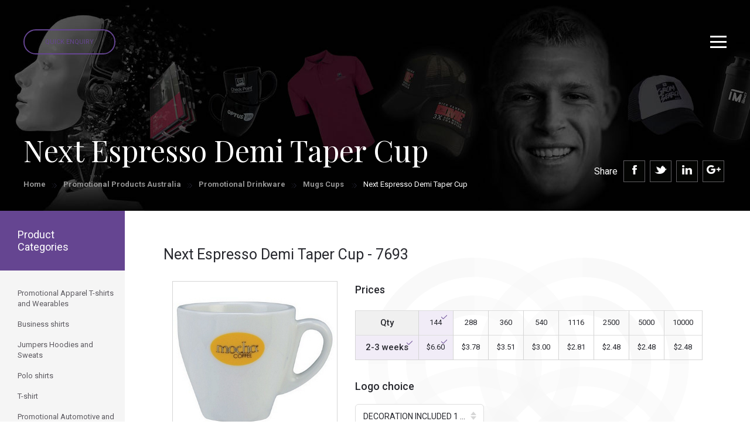

--- FILE ---
content_type: text/html; charset=UTF-8
request_url: https://seamlessmerchandise.com.au/promotional-products-australia/promotional-drinkware/mugs-cups/7693-next-espresso-demi-taper-cup
body_size: 28987
content:
<!DOCTYPE html><html  lang="en" dir="ltr">
<!--  initial JQuery -->
<script src="https://ajax.googleapis.com/ajax/libs/jquery/3.3.1/jquery.min.js"></script>
<!-- <script src="https://maps.googleapis.com/maps/api/js?key=AIzaSyBu-916DdpKAjTmJNIgngS6HL_kDIKU0aU&callback=myMap"></script> -->
  <link href="https://fonts.googleapis.com/css?family=Roboto:100,300,400,500,700,900" rel="stylesheet">
    <link href="https://fonts.googleapis.com/css?family=Playfair+Display:400,700,900" rel="stylesheet">
<script type='text/javascript' src='//platform-api.sharethis.com/js/sharethis.js#property=5b483b2d32e60f0011a5d934&product=sop' async='async'></script>
<link href="https://seamlessmerchandise.com.au//images/favicon.ico" rel="shortcut icon" type="image/x-icon"> 
<link href="https://seamlessmerchandise.com.au//images/favicon.ico" rel="favicon" type="image/x-icon">
<head lang="en" dir="ltr">
<!--Start SEO Suggestion -->
<script type="application/ld+json">
{
  "@context": "http://schema.org",
  "@graph": [
      {
      "name": "Seamless Merchandise",
      "@type": "LocalBusiness",
      "image": "https://www.seamlessmerchandise.com.au/front/images/banner-center-img.png",
      "address": {
        "@type": "PostalAddress",
        "addressCountry": "Australia",
        "streetAddress": "5/318 Little collins Street",
        "addressLocality": "Melbourne",
        "addressRegion": "VIC",
        "postOfficeBoxNumber": null,
        "postalCode": "3000",
        "telephone": "(03) 8669 1792"
      }
    },
   {
      "name": "Seamless Merchandise",
      "@type": "LocalBusiness",
      "image": "https://www.seamlessmerchandise.com.au/front/images/banner-center-img.png",
      "address": {
        "@type": "PostalAddress",
        "addressCountry": "Australia",
        "streetAddress": "15/700 Hay Street",
        "addressLocality": "Perth",
        "addressRegion": "WA",
        "postOfficeBoxNumber": null,
        "postalCode": "6000",
        "telephone": "(08) 6102 2294"
      }
  },
  {
      "name": "Seamless Merchandise",
      "@type": "LocalBusiness",
      "image": "https://www.seamlessmerchandise.com.au/front/images/banner-center-img.png",
      "address": {
        "@type": "PostalAddress",
        "addressCountry": "Australia",
        "streetAddress": "7/60 Flinders Street",
        "addressLocality": "Adelaide",
        "addressRegion": "SA",
        "postOfficeBoxNumber": null,
        "postalCode": "5000",
        "telephone": "(08) 7200 3601"
      }
  },
    {
      "name": "Seamless Merchandise",
      "@type": "LocalBusiness",
      "image": "https://www.seamlessmerchandise.com.au/front/images/banner-center-img.png",
      "address": {
        "@type": "PostalAddress",
        "addressCountry": "Australia",
        "streetAddress": "1/25 Gibbes street",
        "addressLocality": "Chatswood",
        "addressRegion": "NSW",
        "postOfficeBoxNumber": null,
        "postalCode": "2067",
        "telephone": "(08) 8011 0570"
      }
  },
   {
      "name": "Seamless Merchandise",
      "@type": "LocalBusiness",
      "image": "https://www.seamlessmerchandise.com.au/front/images/banner-center-img.png",
      "address": {
        "@type": "PostalAddress",
        "addressCountry": "Australia",
        "streetAddress": "7/146 Elizabeth Street",
        "addressLocality": "Brisbane",
        "addressRegion": "QLD",
        "postOfficeBoxNumber": null,
        "postalCode": "4000",
        "telephone": "(07) 3103 0729"
      }
  },
    {
      "name": "Seamless Merchandise",
      "@type": "LocalBusiness",
      "image": "https://www.seamlessmerchandise.com.au/front/images/banner-center-img.png",
      "address": {
        "@type": "PostalAddress",
        "addressCountry": "Australia",
        "streetAddress": "3/34 East Row",
        "addressLocality": "Canberra",
        "addressRegion": "ACT",
        "postOfficeBoxNumber": null,
        "postalCode": "2601",
        "telephone": "(02) 6100 2344"
      }
    },
      {
      "name": "Seamless Merchandise",
      "@type": "LocalBusiness",
      "image": "https://www.seamlessmerchandise.com.au/front/images/banner-center-img.png",
      "address": {
        "@type": "PostalAddress",
        "addressCountry": "Australia",
        "streetAddress": "2/5 Searcy Street",
        "addressLocality": "Darwin",
        "addressRegion": "NT",
        "postOfficeBoxNumber": null,
        "postalCode": "0800",
        "telephone": "(08) 8911 1221"
      }
  },
  {
      "name": "Seamless Merchandise",
      "@type": "LocalBusiness",
      "image": "https://www.seamlessmerchandise.com.au/front/images/banner-center-img.png",
      "address": {
        "@type": "PostalAddress",
        "addressCountry": "Australia",
        "streetAddress": "160 Hastings Rd",
        "addressLocality": "Terrigal",
        "addressRegion": "NSW",
        "postOfficeBoxNumber": null,
        "postalCode": "2260",
        "telephone": "1300 961 526"
      }
      }
]
    }
    </script>

<!--End SEO Suggention -->

<!-- Google Tag Manager -->
<script>(function(w,d,s,l,i){w[l]=w[l]||[];w[l].push({'gtm.start':
new Date().getTime(),event:'gtm.js'});var f=d.getElementsByTagName(s)[0],
j=d.createElement(s),dl=l!='dataLayer'?'&l='+l:'';j.async=true;j.src=
'https://www.googletagmanager.com/gtm.js?id='+i+dl;f.parentNode.insertBefore(j,f);
})(window,document,'script','dataLayer','GTM-MRXP937');</script>
<!-- End Google Tag Manager -->

<meta name="viewport" content="width=device-width, initial-scale=1">
<title>Next Espresso Demi Taper Cup</title><meta name="description" content="Next Espresso Demi Taper Cup 70ml Width: 62mm Height: 58mm

Lithographic Print,Screenprint,Decal
20mm H x 35mm W"><meta http-equiv="Content-Type" content="text/html; charset=utf-8" >
<meta http-equiv="Content-Language" content="en" >
<meta name="description" content="Meta Description" >
<meta name="keywords" content="Meta Keywords" ><title></title><link href="https://seamlessmerchandise.com.au//images/favicon.ico" rel="shortcut icon" type="image/x-icon" >
<link href="https://seamlessmerchandise.com.au//images/favicon.ico" rel="favicon" type="image/x-icon" >
<link href="/front/font-awesome.css" media="screen" rel="stylesheet" type="text/css" >
<link href="/front/bootstrap.min.css" media="screen" rel="stylesheet" type="text/css" >
<link href="https://seamlessmerchandise.com.au/front/jquery.mCustomScrollbar.css" media="screen" rel="stylesheet" type="text/css" >
<link href="https://seamlessmerchandise.com.au/front/bootstrap-select.min.css" media="screen" rel="stylesheet" type="text/css" >
<link href="https://seamlessmerchandise.com.au/front/bootstrap-slider.min.css" media="screen" rel="stylesheet" type="text/css" >
<link href="https://seamlessmerchandise.com.au/front/highlightjs-github-theme.css" media="screen" rel="stylesheet" type="text/css" >
<link href="https://seamlessmerchandise.com.au/front/bootstrap-datetimepicker.min.css" media="screen" rel="stylesheet" type="text/css" >
<link href="https://seamlessmerchandise.com.au/front/owl.carousel.min.css" media="screen" rel="stylesheet" type="text/css" >
<link href="https://seamlessmerchandise.com.au/front/owl.theme.default.min.css" media="screen" rel="stylesheet" type="text/css" >
<link href="https://seamlessmerchandise.com.au/front/jquery.ez-plus.css" media="screen" rel="stylesheet" type="text/css" >
<link href="https://seamlessmerchandise.com.au/front/jquery-ui.css" media="screen" rel="stylesheet" type="text/css" >
<link href="/front/style.css" media="screen" rel="stylesheet" type="text/css" >
<link href="/front/responsive.css" media="screen" rel="stylesheet" type="text/css" >

<link rel="canonical" href="https://seamlessmerchandise.com.au/promotional-products-australia/promotional-drinkware/mugs-cups/7693-next-espresso-demi-taper-cup"/>

<script src='https://www.google.com/recaptcha/api.js'></script>
</head>

<body lang="en" dir="ltr">
  
  <!-- Google Tag Manager (noscript) -->
<noscript><iframe src="https://www.googletagmanager.com/ns.html?id=GTM-MRXP937" height="0" width="0" style="display:none;visibility:hidden"></iframe></noscript>
<!-- End Google Tag Manager (noscript) -->

<!-- Start Top Menu NAvigation Set -->     
<!-- Navigation Start -->
<div class="header">

  <div class="quick-enquiry">
        <button class="btn btn-purple-brd quick-enquiry-btn">Quick Enquiry</button>
  </div>
  <div class="hamburg-menu">
    <a id="sidebarCollapse" class="hamburg-icon" href="#"><img src="/front/images/hamburg-icon.svg" alt="" /></a>
    <a class="close-header" href="#"><img src="/front/images/close-header.svg" alt="" /></a>
  </div>

  <!-- Sidebar Menu Tablet to Mobile start-->
  <nav id="sidebar">
                <div id="dismiss">
                    <i class="glyphicon glyphicon-remove"></i>
                </div>

                <div class="sidebar-header">
                    <h3><a href="https://seamlessmerchandise.com.au/" class="logo"><img src="/front/images/white-logo.png" alt=""></a></h3>
                </div>

                <ul class="list-unstyled components">                    
                     <li class="active">
                        <a href="#homeSubmenu" data-toggle="collapse" aria-expanded="false" onClick="window.location.href='/promotional-products-australia/';" >Products</a>
                         <!-- Mega menu Start -->
            <ul class="dropdown-menu mega-menu" >
              <!-- Popular click category start -->
              <li class="mega-menu-column mega-menu-column-1">
                <ul>
                  <li class="nav-header">Popular Clicks</li>
                                                      <li><a href="https://seamlessmerchandise.com.au/promotional-products-australia/promotional-personal-and-beauty/bodycare/72859-spf50+-sunscreen-sachet-10ml" target="_blank">SPF50+ Sunscreen Sachet 10ml</a></li>

                                                                                <li><a href="https://seamlessmerchandise.com.au/promotional-products-australia/promotional-drinkware/mugs-cups/145591-eco-mug-coffee-cup-regular-bpa-free-12oz-or-356ml" target="_blank">Eco Mug coffee cup regular BPA free 12oz or 356ml</a></li>

                                                                                <li><a href="https://seamlessmerchandise.com.au/promotional-products-australia/promotional-drinkware/mugs-cups/316760-wheat-straw-cup-by-seamless-merchandise-eco-mugs" target="_blank">Wheat Straw Cup by Seamless Merchandise Eco Mugs</a></li>

                                                                                <li><a href="https://seamlessmerchandise.com.au/promotional-products-australia/promotional-drinkware/mugs-cups/323799-eco-cup-400ml-reusable-bamboo-coffee-cup" target="_blank">Eco Cup 400ml Reusable Bamboo Coffee Cup</a></li>

                                                                                <li><a href="https://seamlessmerchandise.com.au/promotional-products-australia/promotional-keyrings-and-badges/key-tags-quality/123645-stopwatch-keyring" target="_blank">Stopwatch Keyring</a></li>

                                                                                <li><a href="https://seamlessmerchandise.com.au/promotional-products-australia/promotional-bags/beverage-bag/124271-bonded-leather-wine-carrier" target="_blank">Bonded Leather Wine Carrier</a></li>

                                                                                <li><a href="https://seamlessmerchandise.com.au/promotional-products-australia/promotional-bags/tote-bag/164864-non-wover-cooler-bag-with-zipped-lid" target="_blank">Non Wover Cooler Bag With Zipped Lid</a></li>

                                                                                <li><a href="https://seamlessmerchandise.com.au/promotional-products-australia/promotional-bar-and-alcohol/stubby-cooler/295683-full-colour-cmyk-printed-stubby-coolers-with-overlocked-edges-and-base" target="_blank">Full Colour CMYK printed stubby coolers with overlocked edges and base</a></li>

                                                                                <li><a href="https://seamlessmerchandise.com.au/promotional-products-australia/promotional-pens-and-writing/pens-metal/153660-mercury-metal-pen" target="_blank">Mercury Metal Pen</a></li>

                                                                                <li><a href="https://seamlessmerchandise.com.au/promotional-products-australia/promotional-drinkware/glassware/167584-jamie-oliver-set-of-4-wine-glasses" target="_blank">Jamie Oliver Set Of 4 Wine Glasses</a></li>

                                                                                <li><a href="https://seamlessmerchandise.com.au/promotional-products-australia/promotional-hampers-and-giftsets/wine-accessories/64122-stirling-single-leather-wine-carrier" target="_blank">Stirling Single Leather Wine Carrier</a></li>

                                                   
                </ul>
              </li>
              <!-- Popular click category End --> 
                 <!-- Popular click category End --><!-- General products category start -->
<ul>
	<li class="mega-menu-column mega-menu-column-2">
		<ul>
			<li class="nav-header">
				Products</li>
			<li>
				<a href="/promotional-products-australia/promotional-apparel-t-shirts-and-wearables" target="_blank">Apparel</a></li>
			<li>
				<a href="/promotional-products-australia/promotional-automotive-and-boat" target="_blank">Automotive and Boat</a></li>
			<li>
				<a href="/promotional-products-australia/promotional-awards-and-incentive" target="_blank">Awards and incentives</a></li>
			<li>
				<a href="/promotional-products-australia/promotional-bags" target="_blank">Bags</a></li>
			<li>
				<a href="/promotional-products-australia/promotional-bar-and-alcohol/" target="_blank">Bar and Alcohol</a></li>
			<li>
				<a href="/promotional-products-australia/promotional-caps-hats-and-wrist/" target="_blank">Caps Hats and Wrist</a></li>
			<li>
				<a href="/promotional-products-australia/promotional-clocks-and-watches/" target="_blank">Clocks and Watches</a></li>
			<li>
				<a href="/promotional-products-australia/promotional-confectionary" target="_blank">Confectionary</a></li>
			<li>
				<a href="/promotional-products-australia/promotional-conference-and-business/" target="_blank">Conference and Business</a></li>
			<li>
				<a href="/promotional-products-australia/promotional-desk-accessories" target="_blank">Business Accessories</a></li>
			<li>
				<a href="/promotional-products-australia/promotional-drinkware/" target="_blank">Drinkware</a></li>
			<li>
				<a href="/promotional-products-australia/promotional-eco-sustainable/">Eco-Sustainable</a></li>
			<li>
				<a href="/promotional-products-australia/promotional-games-puzzles-toys/" target="_blank">Games Puzzles Toys</a></li>
			<li>
				<a href="/promotional-products-australia/promotional-hampers-and-giftsets" target="_blank">Hampers and Giftsets</a></li>
		</ul>
		<ul>
			<li class="nav-header">
				Products</li>
			<li>
				<a href="/promotional-products-australia/promotional-home-and-handyman" target="_blank">Home and&nbsp;Handyman</a></li>
			<li>
				<a href="/promotional-products-australia/promotional-it-products/" target="_blank">IT products</a></li>
			<li>
				<a href="/promotional-products-australia/promotional-keyrings-and-badges" target="_blank">Keyrings and badges</a></li>
			<li>
				<a href="/promotional-products-australia/promotional-packaging/" target="_blank">Packaging</a></li>
			<li>
				<a href="/promotional-products-australia/promotional-pens-and-writing/" target="_blank">Pens and Writing</a></li>
			<li>
				<a href="/promotional-products-australia/promotional-personal-and-beauty/" target="_blank">Personal and Beauty</a></li>
			<li>
				<a href="/promotional-products-australia/promotional-pet-accessories" target="_blank">Pet Accessories</a></li>
			<li>
				<a href="/promotional-products-australia/promotional-poppos/" target="_blank">POP and POS</a></li>
			<li>
				<a href="/promotional-products-australia/promotional-print-stickers-magnets/" target="_blank">Print Sitckers and Magnets</a></li>
			<li>
				<a href="/promotional-products-australia/promotional-retail-products/" target="_blank">Retail Products</a></li>
			<li>
				<a href="/promotional-products-australia/promotional-sports-and-outdoors">Sports and outdoors</a></li>
			<li>
				<a href="/promotional-products-australia/promotional-stationary" target="_blank">Stationary</a></li>
			<li>
				<a href="/promotional-products-australia/promotional-travel-items/" target="_blank">Travel Items</a></li>
			<li>
				<a href="/promotional-products-australia/promotional-umbrellas/" target="_blank">Umbrellas</a></li>
		</ul>
		<ul>
			<li class="nav-header">
				As advertised</li>
			<li>
				<a href="/promotional-products-australia/see-client-examples/301587-notebook-full-colour" target="_blank">A5 Notebooks</a></li>
			<li>
				<a href="/promotional-products-australia/see-cool-ideas/316760-wheat-straw-cup-by-seamless-merchandise-eco-mugs" target="_blank">Bio Eco Cups</a></li>
			<li>
				<a href="/promotional-products-australia/see-cool-ideas/314936-collapsible-coffee-cup-by-seamless-merchandise-eco-mugs" target="_blank">Collapsible Coffee Cup</a></li>
			<li>
				<a href="/promotional-products-australia/see-cool-ideas/303614-premium-cooling-towel-by-seamless-merchandise" target="_blank">Custom Cooling Towels</a></li>
			<li>
				<a href="/promotional-products-australia/see-cool-ideas/145591-eco-mug-coffee-cup-regular-bpa-free-12oz-or-356ml" target="_blank">Eco Mugs</a></li>
			<li>
				<a href="/promotional-products-australia/promotional-bags/eco-bag/" target="_blank">Eco Shopping Bags</a></li>
			<li>
				<a href="/promotional-products-australia/promotional-pens-and-writing/pens-metal/319684-metal-ball-pen---twist-action" target="_blank">Metal Ball Pen</a></li>
			<li>
				<a href="/promotional-products-australia/promotional-games-puzzles-toys/plush-toys/" target="_blank">Plush Toys</a></li>
			<li>
				<a href="https://seamlessmerchandise.com.au/promotional-products-australia/promotional-eco-sustainable/eco-mugs-and-cups/323799-eco-cup-400ml-reusable-bamboo-coffee-cup" target="_blank">Bamboo Eco Cup</a></li>
			<li>
				<a href="/promotional-products-australia/see-cool-ideas/305238-squeeze-water-bottle-by-seamless-merchandise" target="_blank">Squeeze Water bottles</a></li>
			<li>
				<a href="/promotional-products-australia/see-cool-ideas/295683-full-colour-cmyk-printed-stubby-coolers-with-overlocked-edges-and-base" target="_blank">Stubby Coolers</a></li>
			<li>
				<a href="/promotional-products-australia/see-cool-ideas/72859-spf50+-sunscreen-sachet-10ml" target="_blank">SPF50+ Sunscreen Stachel</a></li>
			<li>
				<a href="https://seamlessmerchandise.com.au/promotional-products-australia/promotional-caps-hats-and-wrist/caps/328025-trucker-5-panel-baseball-cap-white-front-free-freight-nationwide" target="_blank">Trucker Baseball Caps</a></li>
			<li>
				<a href="/promotional-products-australia/see-cool-ideas/316760-wheat-straw-cup-by-seamless-merchandise-eco-mugs" target="_blank">Wheat Straw Cups</a></li>
		</ul>
		<ul>
			<li class="nav-header">
				Popular Links</li>
			<li>
				<a href="/about/" target="_blank">About us</a></li>
			<li>
				<a href="/promotional-products-australia/see-cheap-promotional-products/best-buys-for-the-month/" target="_blank">Best buys for the month</a></li>
			<li>
				<a href="/team-experience/" target="_blank">Brand Experience</a></li>
			<li>
				<a href="/promotional-products-australia/see-cheap-promotional-products/" target="_blank">Cheap</a></li>
			<li>
				<a href="/promotional-products-australia/see-cheap-promotional-products/cheap-t-shirts-and-apparel/" target="_blank">Cheap T-shirts and apparel</a></li>
			<li>
				<a href="/client-stories/" target="_blank">Client Stories</a></li>
			<li>
				<a href="/cool-ideas/" target="_blank">Cool Ideas</a></li>
			<li>
				<a href="/contactus/" target="_blank">Contact</a></li>
			<li>
				<a href="/promotional-products-australia/see-client-examples/" target="_blank">Examples</a></li>
			<li>
				<a href="/promotional-products-australia/see-cool-ideas/" target="_blank">Ideas</a></li>
			<li>
				<a href="/promotional-products-australia/see-cheap-promotional-products/limited-time-offers/" target="_blank">Limited Time Offers</a></li>
			<li>
				<a href="/product-specials/" target="_blank">Product Specials</a></li>
			<li>
				<a href="/news" target="_blank">Testimonials</a></li>
			<li>
				<a href="/promotional-products-australia/see-cheap-promotional-products/xmas-ideas/" target="_blank">Xmas Ideas</a></li>
		</ul>
	</li>
	<!-- General products category end -->
</ul>
            </ul>
            <!-- Mega menu End -->   
                    </li> 
                 
                    <li>
                        <a href="/cool-ideas/">Ideas</a>                        
                    </li>
                    <li>
                        <a href="/about/">About</a>                        
                    </li>
                    <li>
                        <a href="/example/">Examples</a>
                    </li>
                    
                    <li>
                        <a href="/client-stories/">Client Stories</a>
                    </li>
                    <li>
                        <a href="/client-testimonials/">Client Talk</a>
                    </li>
                    <li>
                        <a href="/contactus/">Contact</a>
                    </li>
                    <li>
                        <a href="#moreSubmenu" data-toggle="collapse" aria-expanded="false">More</a> 
        <ul class="collapse list-unstyled" id="moreSubmenu">
          <li><a href="/product-specials">Product Specials</a></li>
          <li><a href="/brand-experience">Brand Experience</a></li>          
          <!-- <li><a href="#">Most Popular</a></li> -->
          <li><a href="/guarantee">Guarantee</a></li>
          <li><a href="/sponsorimages">Sponsoring</a></li>
          <li><a href="/news">News & Blogs</a></li>          
          <li><a href="/promotional-products-sydney">Promotional Products Sydney</a></li>
          <li><a href="/promotional-products-melbourne">Promotional Products Melbourne</a></li>
          <li><a href="/promotional-products-brisbane">Promotional Products Brisbane</a></li>
          <li><a href="/promotional-products-adelaide">Promotional Products Adelaide</a></li>
          <li><a href="/promotional-products-perth">Promotional Products Perth</a></li>
          <li><a href="/promotional-products-darwin">Promotional Products Darwin</a></li>
          <li><a href="/promotional-products-canberra">Promotional Products Canberra</a></li>
          <li><a href="/promotional-products-australia-content">Promotional Products Australia</a></li>          
          <li><a href="/sitemap">Site map</a></li>

        </ul>    
                    </li>
                </ul>
                
            </nav>
  <!-- Sidebar Menu Tablet to Mobile end -->
  <nav class="navbar navbar-default home" role="navigation">
    <div class="container-fluid"> 
      <!-- Brand and toggle get grouped for better mobile display -->
      <div class="navbar-header">
        <!-- <button type="button" class="navbar-toggle" data-toggle="collapse" data-target="#navbar-brand-centered"> <span class="sr-only">Toggle navigation</span> <span class="icon-bar"></span> <span class="icon-bar"></span> <span class="icon-bar"></span> </button> -->
        <div class="navbar-brand navbar-brand-centered"><a href="https://seamlessmerchandise.com.au/" class="logo"><img src="/front/images/white-logo.png" alt=""></a></div>
      </div>
      
      <form class="navbar-form visible-xs-*" role="search" >
        <div class="input-group">
          <div class="input-group-btn">
            <button data-toggle="modal" id="searchfull" class="btn btn-default" type="button" targetEle="search"><i class="glyphicon glyphicon-search"></i></button>
          </div>
        </div>
      </form>
      <!-- Collect the nav links, forms, and other content for toggling -->
      <div class="collapse navbar-collapse" id="navbar-brand-centered">
        
        <ul class="nav navbar-nav navbar-left">
          <li class="dropdown"><a href="#" data-toggle="dropdown" class="dropdown-toggle" onClick="window.location.href='/promotional-products-australia/';" >Products</a> 
           <!-- Mega menu Start -->
            <ul class="dropdown-menu mega-menu" >
              <!-- Popular click category start -->
              <li class="mega-menu-column mega-menu-column-1" >
                <ul>
                <li class="nav-header">Popular Clicks</li>
                                                  <li><a href="https://seamlessmerchandise.com.au/promotional-products-australia/promotional-personal-and-beauty/bodycare/72859-spf50+-sunscreen-sachet-10ml" target="_blank">SPF50+ Sunscreen Sachet 10ml</a></li>

                                                                                <li><a href="https://seamlessmerchandise.com.au/promotional-products-australia/promotional-drinkware/mugs-cups/145591-eco-mug-coffee-cup-regular-bpa-free-12oz-or-356ml" target="_blank">Eco Mug coffee cup regular BPA free 12oz or 356ml</a></li>

                                                                                <li><a href="https://seamlessmerchandise.com.au/promotional-products-australia/promotional-drinkware/mugs-cups/316760-wheat-straw-cup-by-seamless-merchandise-eco-mugs" target="_blank">Wheat Straw Cup by Seamless Merchandise Eco Mugs</a></li>

                                                                                <li><a href="https://seamlessmerchandise.com.au/promotional-products-australia/promotional-drinkware/mugs-cups/323799-eco-cup-400ml-reusable-bamboo-coffee-cup" target="_blank">Eco Cup 400ml Reusable Bamboo Coffee Cup</a></li>

                                                                                <li><a href="https://seamlessmerchandise.com.au/promotional-products-australia/promotional-keyrings-and-badges/key-tags-quality/123645-stopwatch-keyring" target="_blank">Stopwatch Keyring</a></li>

                                                                                <li><a href="https://seamlessmerchandise.com.au/promotional-products-australia/promotional-bags/beverage-bag/124271-bonded-leather-wine-carrier" target="_blank">Bonded Leather Wine Carrier</a></li>

                                                                                <li><a href="https://seamlessmerchandise.com.au/promotional-products-australia/promotional-bags/tote-bag/164864-non-wover-cooler-bag-with-zipped-lid" target="_blank">Non Wover Cooler Bag With Zipped Lid</a></li>

                                                                                <li><a href="https://seamlessmerchandise.com.au/promotional-products-australia/promotional-bar-and-alcohol/stubby-cooler/295683-full-colour-cmyk-printed-stubby-coolers-with-overlocked-edges-and-base" target="_blank">Full Colour CMYK printed stubby coolers with overlocked edges and base</a></li>

                                                                                <li><a href="https://seamlessmerchandise.com.au/promotional-products-australia/promotional-pens-and-writing/pens-metal/153660-mercury-metal-pen" target="_blank">Mercury Metal Pen</a></li>

                                                                                <li><a href="https://seamlessmerchandise.com.au/promotional-products-australia/promotional-drinkware/glassware/167584-jamie-oliver-set-of-4-wine-glasses" target="_blank">Jamie Oliver Set Of 4 Wine Glasses</a></li>

                                                                                <li><a href="https://seamlessmerchandise.com.au/promotional-products-australia/promotional-hampers-and-giftsets/wine-accessories/64122-stirling-single-leather-wine-carrier" target="_blank">Stirling Single Leather Wine Carrier</a></li>

                                                                
                                 
                </ul>
              </li>
              <!-- Popular click category End --> 
                 <!-- Popular click category End --><!-- General products category start -->
<ul>
	<li class="mega-menu-column mega-menu-column-2">
		<ul>
			<li class="nav-header">
				Products</li>
			<li>
				<a href="/promotional-products-australia/promotional-apparel-t-shirts-and-wearables" target="_blank">Apparel</a></li>
			<li>
				<a href="/promotional-products-australia/promotional-automotive-and-boat" target="_blank">Automotive and Boat</a></li>
			<li>
				<a href="/promotional-products-australia/promotional-awards-and-incentive" target="_blank">Awards and incentives</a></li>
			<li>
				<a href="/promotional-products-australia/promotional-bags" target="_blank">Bags</a></li>
			<li>
				<a href="/promotional-products-australia/promotional-bar-and-alcohol/" target="_blank">Bar and Alcohol</a></li>
			<li>
				<a href="/promotional-products-australia/promotional-caps-hats-and-wrist/" target="_blank">Caps Hats and Wrist</a></li>
			<li>
				<a href="/promotional-products-australia/promotional-clocks-and-watches/" target="_blank">Clocks and Watches</a></li>
			<li>
				<a href="/promotional-products-australia/promotional-confectionary" target="_blank">Confectionary</a></li>
			<li>
				<a href="/promotional-products-australia/promotional-conference-and-business/" target="_blank">Conference and Business</a></li>
			<li>
				<a href="/promotional-products-australia/promotional-desk-accessories" target="_blank">Business Accessories</a></li>
			<li>
				<a href="/promotional-products-australia/promotional-drinkware/" target="_blank">Drinkware</a></li>
			<li>
				<a href="/promotional-products-australia/promotional-eco-sustainable/">Eco-Sustainable</a></li>
			<li>
				<a href="/promotional-products-australia/promotional-games-puzzles-toys/" target="_blank">Games Puzzles Toys</a></li>
			<li>
				<a href="/promotional-products-australia/promotional-hampers-and-giftsets" target="_blank">Hampers and Giftsets</a></li>
		</ul>
		<ul>
			<li class="nav-header">
				Products</li>
			<li>
				<a href="/promotional-products-australia/promotional-home-and-handyman" target="_blank">Home and&nbsp;Handyman</a></li>
			<li>
				<a href="/promotional-products-australia/promotional-it-products/" target="_blank">IT products</a></li>
			<li>
				<a href="/promotional-products-australia/promotional-keyrings-and-badges" target="_blank">Keyrings and badges</a></li>
			<li>
				<a href="/promotional-products-australia/promotional-packaging/" target="_blank">Packaging</a></li>
			<li>
				<a href="/promotional-products-australia/promotional-pens-and-writing/" target="_blank">Pens and Writing</a></li>
			<li>
				<a href="/promotional-products-australia/promotional-personal-and-beauty/" target="_blank">Personal and Beauty</a></li>
			<li>
				<a href="/promotional-products-australia/promotional-pet-accessories" target="_blank">Pet Accessories</a></li>
			<li>
				<a href="/promotional-products-australia/promotional-poppos/" target="_blank">POP and POS</a></li>
			<li>
				<a href="/promotional-products-australia/promotional-print-stickers-magnets/" target="_blank">Print Sitckers and Magnets</a></li>
			<li>
				<a href="/promotional-products-australia/promotional-retail-products/" target="_blank">Retail Products</a></li>
			<li>
				<a href="/promotional-products-australia/promotional-sports-and-outdoors">Sports and outdoors</a></li>
			<li>
				<a href="/promotional-products-australia/promotional-stationary" target="_blank">Stationary</a></li>
			<li>
				<a href="/promotional-products-australia/promotional-travel-items/" target="_blank">Travel Items</a></li>
			<li>
				<a href="/promotional-products-australia/promotional-umbrellas/" target="_blank">Umbrellas</a></li>
		</ul>
		<ul>
			<li class="nav-header">
				As advertised</li>
			<li>
				<a href="/promotional-products-australia/see-client-examples/301587-notebook-full-colour" target="_blank">A5 Notebooks</a></li>
			<li>
				<a href="/promotional-products-australia/see-cool-ideas/316760-wheat-straw-cup-by-seamless-merchandise-eco-mugs" target="_blank">Bio Eco Cups</a></li>
			<li>
				<a href="/promotional-products-australia/see-cool-ideas/314936-collapsible-coffee-cup-by-seamless-merchandise-eco-mugs" target="_blank">Collapsible Coffee Cup</a></li>
			<li>
				<a href="/promotional-products-australia/see-cool-ideas/303614-premium-cooling-towel-by-seamless-merchandise" target="_blank">Custom Cooling Towels</a></li>
			<li>
				<a href="/promotional-products-australia/see-cool-ideas/145591-eco-mug-coffee-cup-regular-bpa-free-12oz-or-356ml" target="_blank">Eco Mugs</a></li>
			<li>
				<a href="/promotional-products-australia/promotional-bags/eco-bag/" target="_blank">Eco Shopping Bags</a></li>
			<li>
				<a href="/promotional-products-australia/promotional-pens-and-writing/pens-metal/319684-metal-ball-pen---twist-action" target="_blank">Metal Ball Pen</a></li>
			<li>
				<a href="/promotional-products-australia/promotional-games-puzzles-toys/plush-toys/" target="_blank">Plush Toys</a></li>
			<li>
				<a href="https://seamlessmerchandise.com.au/promotional-products-australia/promotional-eco-sustainable/eco-mugs-and-cups/323799-eco-cup-400ml-reusable-bamboo-coffee-cup" target="_blank">Bamboo Eco Cup</a></li>
			<li>
				<a href="/promotional-products-australia/see-cool-ideas/305238-squeeze-water-bottle-by-seamless-merchandise" target="_blank">Squeeze Water bottles</a></li>
			<li>
				<a href="/promotional-products-australia/see-cool-ideas/295683-full-colour-cmyk-printed-stubby-coolers-with-overlocked-edges-and-base" target="_blank">Stubby Coolers</a></li>
			<li>
				<a href="/promotional-products-australia/see-cool-ideas/72859-spf50+-sunscreen-sachet-10ml" target="_blank">SPF50+ Sunscreen Stachel</a></li>
			<li>
				<a href="https://seamlessmerchandise.com.au/promotional-products-australia/promotional-caps-hats-and-wrist/caps/328025-trucker-5-panel-baseball-cap-white-front-free-freight-nationwide" target="_blank">Trucker Baseball Caps</a></li>
			<li>
				<a href="/promotional-products-australia/see-cool-ideas/316760-wheat-straw-cup-by-seamless-merchandise-eco-mugs" target="_blank">Wheat Straw Cups</a></li>
		</ul>
		<ul>
			<li class="nav-header">
				Popular Links</li>
			<li>
				<a href="/about/" target="_blank">About us</a></li>
			<li>
				<a href="/promotional-products-australia/see-cheap-promotional-products/best-buys-for-the-month/" target="_blank">Best buys for the month</a></li>
			<li>
				<a href="/team-experience/" target="_blank">Brand Experience</a></li>
			<li>
				<a href="/promotional-products-australia/see-cheap-promotional-products/" target="_blank">Cheap</a></li>
			<li>
				<a href="/promotional-products-australia/see-cheap-promotional-products/cheap-t-shirts-and-apparel/" target="_blank">Cheap T-shirts and apparel</a></li>
			<li>
				<a href="/client-stories/" target="_blank">Client Stories</a></li>
			<li>
				<a href="/cool-ideas/" target="_blank">Cool Ideas</a></li>
			<li>
				<a href="/contactus/" target="_blank">Contact</a></li>
			<li>
				<a href="/promotional-products-australia/see-client-examples/" target="_blank">Examples</a></li>
			<li>
				<a href="/promotional-products-australia/see-cool-ideas/" target="_blank">Ideas</a></li>
			<li>
				<a href="/promotional-products-australia/see-cheap-promotional-products/limited-time-offers/" target="_blank">Limited Time Offers</a></li>
			<li>
				<a href="/product-specials/" target="_blank">Product Specials</a></li>
			<li>
				<a href="/news" target="_blank">Testimonials</a></li>
			<li>
				<a href="/promotional-products-australia/see-cheap-promotional-products/xmas-ideas/" target="_blank">Xmas Ideas</a></li>
		</ul>
	</li>
	<!-- General products category end -->
</ul>
            </ul>
            <!-- Mega menu End -->            
          </li>
          <li><a href="/cool-ideas/">Ideas</a></li>
          <li><a href="/about/">About</a></li>
          <li><a href="/example/">Examples</a></li>
        </ul>
        <ul class="nav navbar-nav navbar-right">
          <li><a href="/client-stories/">Client Stories</a></li>
          <li><a href="/client-testimonials/">Client talk</a></li>
          <li><a href="/contactus/">Contact</a></li>
          <li class="dropdown">
          	<a href="#" class="dropdown-toggle" data-toggle="dropdown">More <span class="arrow"><img src="/front/images/down-arrow.png" alt=""></span></a>
            <ul class="dropdown-menu dropdown-menu-more	">
                  <li><a href="/product-specials">Product Specials</a></li>
                  <li><a href="/brand-experience">Brand Experience</a></li>
                  
                  <!-- <li><a href="#">Most Popular</a></li> -->
                  <li><a href="/guarantee">Guarantee</a></li>
                  <li><a href="/sponsorimages">Sponsoring</a></li>
                  <li><a href="/news">News & Blogs</a></li>                  
                  <li><a href="/promotional-products-sydney">Promotional Products Sydney</a></li>
                  <li><a href="/promotional-products-melbourne">Promotional Products Melbourne</a></li>
                  <li><a href="/promotional-products-brisbane">Promotional Products Brisbane</a></li>
                  <li><a href="/promotional-products-adelaide">Promotional Products Adelaide</a></li>
                  <li><a href="/promotional-products-perth">Promotional Products Perth</a></li>
                  <li><a href="/promotional-products-darwin">Promotional Products Darwin</a></li>
                  <li><a href="/promotional-products-canberra">Promotional Products Canberra</a></li>
                  <li><a href="/promotional-products-australia-content">Promotional Products Australia</a></li>          
                  <li><a href="/sitemap">Site map</a></li>
            </ul>
		    </li>
        </ul>
        <form class="navbar-form hidden-xs" role="search" >
          <div class="input-group">
            <div class="input-group-btn">
              <button data-toggle="modal" id="searchfull2" class="btn btn-default" type="button" targetEle="search"><i class="glyphicon glyphicon-search"></i></button>
            </div>
          </div>
        </form>
      </div>
      <!-- /.navbar-collapse --> 
    </div>
    <!-- /.container-fluid --> 
  </nav>
</div>
<!-- Navigation End --> 
<div class="overlay"></div>
<!-- End Top Menu Navigation Set -->

   <section class="inner-page-container" >
              <div class="container-fluid">
                <div class="main-container">
                  <div class="row"><script type="text/javascript">
/*(function e(){var e=document.createElement("script");e.type="text/javascript",e.async=true,e.src="//staticw2.yotpo.com/Uu2DrprVqeE9GNGhEMSzhvOd6Nktut098CQB6rEf/widget.js";var t=document.getElementsByTagName("script")[0];t.parentNode.insertBefore(e,t)})();*/
</script>
 
<!-- Inner Banner Start -->
<section class="inner-banner">
  <div class="inner-banner-content">
    <div class="container-fluid">
      <div class="breadcrumb-sharesocial"> 
        <!-- Breadcrumb Start  -->
        <div class="breadcrumb-sec">
          <h1>Next Espresso Demi Taper Cup</h1>
        	<nav class="breadcrumb"><a class="breadcrumb-item" href="">Home</a><a href=https://seamlessmerchandise.com.au/promotional-products-australia/ class='breadcrumb-item '>Promotional Products Australia</a><a href='https://seamlessmerchandise.com.au/promotional-products-australia/promotional-drinkware/'  class="breadcrumb-item" >Promotional Drinkware</a><a href='https://seamlessmerchandise.com.au/promotional-products-australia/promotional-drinkware/mugs-cups/'  class="breadcrumb-item" >Mugs Cups </a><span class='active breadcrumb-item '>Next Espresso Demi Taper Cup</span></nav>        </div>
        <!-- Breadcrumb End --> 
        <!-- Share social icon start -->
        <div class="share-social">
          <div class="share-social-content"> <span class="share">Share</span>
            <ul class="social-icon">
              <li><a href="javascript:void(0);"><img class="st-custom-button" data-network="facebook"  src="/front/images/fb-icon-white.png" alt=""></a></li>
              <li><a href="javascript:void(0);"><img class="st-custom-button" data-network="twitter"  src="/front/images/twitter-icon-white.png" alt=""></a></li>
              <li><a href="javascript:void(0);"><img class="st-custom-button" data-network="linkedin"  src="/front/images/linkedin-icon-white.png" alt=""></a></li>
              <li><a href="javascript:void(0);"><img class="st-custom-button" data-network="googleplus"  src="/front/images/gplus-icon-white.png" alt=""></a></li>
            </ul>
          </div>
        </div>
        <!-- Share social icon end --> 
      </div>
    </div>
  </div>
</section>
<!-- Inner Banner End --> 
<!-- Product Page start -->
<section class="product-page">
  <div class="row mlr0"> 
    
    <!-- Product Detail Start -->
    <div class="col-lg-10 col-md-10 col-sm-12 col-xs-12 plr0 pull-right">
      <div class="product-detail">
        <h3>Next Espresso Demi Taper Cup - 7693</h3>
        <!-- Product image Slider Start-->
        <div class="col-lg-4 col-md-3 col-sm-12 col-xs-12">
          <div class="product-slider-desc">
            <div class="product-slider"> 
              <!-- Image Preview Start -->
              <div id="carousel" class="carousel slide" data-ride="carousel">
                <div class="carousel-inner">
                  <div class="item active"> 
                 	 <img border="0" alt="Next Espresso Demi Taper Cup" title="Next Espresso Demi Taper Cup" class="browseProductImage" src="https://images.seamlessmerchandise.com.au/product/product_images/orig_34699.jpg" id="zoom_0" />                   
                 	</div>
                              
				</div>		
              </div>
              <!-- Image Preview End --> 
              <!-- /thumbcarousel start -->
              <div class="clearfix">
              
                <!-- /thumbcarousel End --> 
              </div>
            </div>
          </div>
        </div>
        <!-- Product image Slider End --> 
        <!-- Product description Start -->
        <div class="col-lg-8 col-md-9 col-sm-12 col-xs-12">
          <div class="product-desc">
            <div class="prices-table">
              <h4>Prices</h4>
              <div class="qty-weeks-table">
                <div class="table-responsive" id="prdPrice">
                  <table class="table">
                    <tbody>
                    				 		 <tr class="prd_qty_tr">
                        <th>Qty</th>
                        <td class="selected">144<span class="tick-img"><i><img src="/front/images/purple-right-icon.png" alt=""></i></span></td>
                        <td>288</td>
                        <td>360</td>
                        <!-- <td class="selected"><span><i><img src="/front/images/purple-right-icon.png" alt=""></i></span></td>-->
                        <td>540</td>
                        <td>1116</td>
                        <td>2500</td>
                        <td>5000</td>
                        <td>10000</td>                        
                      </tr>
 						                      <tr class="prd_price_tr">
                                                <th class="selected">2-3 weeks<span class="tick-img"><i><img src="/front/images/purple-right-icon.png" alt=""></i></span></th>
                          <td class="selected">$6.60<span class="tick-img"><i><img src="/front/images/purple-right-icon.png" alt=""></i></span></td>
                                                  <td>$3.78</td>
                        <td>$3.51</td>
                        <!--<td class="selected"><span><b>$6.13</b><i><img src="/front/images/purple-right-icon.png" alt=""></i></span></td> -->
                        <td>$3.00</td>
                        <td>$2.81</td>
                        <td>$2.48</td>
                        <td>$2.48</td>
                        <td>$2.48</td>
                      </tr>
                                          </tbody>
                  </table>
                </div>
              </div>
            </div>
            <div class="additional-desc">
              <!-- <div class="color mr15">
                <label>Colors</label>
                <div class="radio-button-group">
                  <div class="radio-button radio-square1">
                    <input id="chkTest1" type="radio" name="testRadio1" />
                    <label for="chkTest1"></label>
                  </div>
                  <div class="radio-button radio-square2">
                    <input id="chkTest2" type="radio" name="testRadio1" />
                    <label for="chkTest2"></label>
                  </div>
                  <div class="radio-button radio-square3">
                    <input id="chkTest3" type="radio" name="testRadio1" />
                    <label for="chkTest3"></label>
                  </div>
                </div>
              </div> -->              
          					    <div class="size logo-choice mr15">
                		<label>Logo choice</label>
				      <select name="decoration" id="decoration" class="selectpicker" onchange="return ajaxprice();">
				        				        	<option value="_60532">Decoration Included 1 colour 1 position</option>
				        				      </select>
				    </div>
					              <!--
              <div class="logo-choice">
                <label>Logo choice</label>
                <select class="selectpicker">
                  <option>Mustard</option>
                  <option>Ketchup</option>
                  <option>Barbecue</option>
                </select>
              </div>
              <div class="logo-choice">
                <label>Extra</label>
                <select class="selectpicker">
                  <option>Mustard</option>
                  <option>Ketchup</option>
                  <option>Barbecue</option>
                </select>
              </div>
              -->
            </div>
            <div class="btn-group-order">
              <button type="button" data-toggle="modal" data-target="#orderNowModal" class="btn btn-purple" onClick="return orderSelectCheck();">Order now</button>
              <button type="button" data-toggle="modal" data-target="#quickEnquiryModal" class="btn btn-black">Quick Enquiry</button>
            </div>
            <div class="share-social order-share">
              <div class="share-social-content"> <span class="share">Share</span>
                <ul class="social-icon">
                  <li><a href="javascript:void(0);"><img class="st-custom-button" data-network="facebook" src="/front/images/fb-icon.png" alt=""></a></li>
                  <li><a href="javascript:void(0);"><img class="st-custom-button" data-network="twitter" src="/front/images/twitter-icon.png" alt=""></a></li>
                  <li><a href="javascript:void(0);"><img class="st-custom-button" data-network="linkedin" src="/front/images/linkedin-icon.png" alt=""></a></li>
                  <li><a href="javascript:void(0);"><img class="st-custom-button" data-network="googleplus" src="/front/images/gplus-icon.png" alt=""></a></li>
                </ul>
              </div>
            </div>
          </div>
        </div>
        <!-- Product description End --> 
        <!-- Review tab Start -->
        <div class="col-xs-12">
          <div class="review-sec">
            <ul class="nav nav-tabs responsive" id="myTab">
              <li class="test-class active"><a class="deco-none red-class" href="#resp-tab1">Description</a></li>
              <li class="test-class"><a href="#resp-tab2">Conditions</a></li>
            </ul>
            <div class="tab-content responsive">
              <div class="tab-pane active" id="resp-tab1">
                <div class="review-product-desc">
                  <h6>Description : </h6>
                  <p>Next Espresso Demi Taper Cup 70ml Width: 62mm Height: 58mm<br />
<br />
Lithographic Print,Screenprint,Decal<br />
20mm H x 35mm W</p>				  
				  <h6>Colors:</h6>
				  <p></p>
				  <h6>Sizes:</h6>
			      <p></p>	  
				  <h6>First time set up charge:</h6> 
				  <p>$75.00 + GST Per colour or position</p>				  
				  				  <p><b>Check out our entire range of <a href="https://seamlessmerchandise.com.au/promotional-products-australia/promotional-drinkware/mugs-cups" style="color: blue;">mugs cups</a></b></p>
                </div>
              </div>
              <div class="tab-pane" id="resp-tab2">
                <div class="review-product-desc">
                 <h6>Conditions :</h6>
               <p><b>Prices are ex-GST. GST is additional:</b> P.O.A is Price of Application. Minimum total order value $500 + GST. Save money on order value over $1000 + GST, <a href="/contactus">contact us</a> directly to see how.</p>
               <p>&nbsp;</p>
               <p>Any order that is approved to move beyond the quote phase will incur a $250 + GST cancellation fee if cancelled. This is due to the time frames neccessary to produce sales order and or artwork order confirmations.</p>
               <p>&nbsp;</p>
               <p>Seamless Merchandise have a strict quality control process and each client must sign a Sales Order and Artwork order confirmation to confirm the details of the order plus the artwork, colours, positions, decoration types and size.</p>
               <p>&nbsp;</p>
               <p>All product timelines are from artwork order approval, deposit/payment receipt and or pre-sample approval and are dispatch times from our locations. Production times are not guaranteed.</p>
               <p>&nbsp;</p>
               <p>Cancellation of approved orders, after the client has signed a order confirmation, are not possible without the approval of Seamless Merchandise senior management. Please be aware that request for cancellation after full approval could mean the client may be liable for payment of 50% to 100% of the value of the order.</p>
               <div class="yotpo yotpo-main-widget"
                                              data-product-id="7693"
                                              data-price="500"
                                              data-currency="USD"
                                              data-name="Product Title"
                                              data-url="The url to the page where the product is (url escaped)"
                                              data-image-url="The product image url. Url escaped"
                                              data-description="Product description">
                                              </div>
                </div>                
              </div>
            </div>
          </div>
        </div>
        <!-- Review tab end --> 
      </div>
    </div>
    <!-- Product Detail end --> 
    <!-- Product Categoery Start -->
    <div class="col-lg-2 col-md-2 col-sm-12 col-xs-12 plr0 ">
      <div class="product-caregoery">
        <h4>Product Categories</h4>
        <div class="list-group"> 
        <a class="list-group-item" data-remote="true" href="#sub_categoria_155" id="categoria_155" data-toggle="collapse" data-parent="#sub_categoria_155" aria-expanded="" ><span>Promotional Apparel T-shirts and Wearables</span></a><div class="collapse list-group-submenu " id="sub_categoria_155"><a class="list-group-item 23" data-remote="true" href="/promotional-products-australia/promotional-apparel-t-shirts-and-wearables/apron" id="categoria_798" ><span>Apron</span></a><a class="list-group-item 23" data-remote="true" href="/promotional-products-australia/promotional-apparel-t-shirts-and-wearables/bathrobe" id="categoria_280" ><span>Bathrobe</span></a><a class="list-group-item 23" data-remote="true" href="/promotional-products-australia/promotional-apparel-t-shirts-and-wearables/beachwear" id="categoria_281" ><span>Beachwear</span></a><a class="list-group-item 23" data-remote="true" href="/promotional-products-australia/promotional-apparel-t-shirts-and-wearables/beanie" id="categoria_288" ><span>Beanie </span></a></div><a class="list-group-item 12" data-remote="true" href="#sub_categoria_282" id="categoria_282" data-toggle="collapse" data-parent="#sub_categoria_282" aria-expanded="false" ><span>Business shirts </span></a><div class="collapse list-group-submenu " id="sub_categoria_282"><a class="list-group-item 23" data-remote="true" href="/business-shirts/casual-business-shirt" id="categoria_824" ><span>Casual Business Shirt </span></a><a class="list-group-item 23" data-remote="true" href="/business-shirts/ladies-business-shirt" id="categoria_820" ><span>Ladies Business Shirt </span></a><a class="list-group-item 23" data-remote="true" href="/business-shirts/mens-business-shirt" id="categoria_821" ><span>Mens Business Shirt </span></a><a class="list-group-item 23" data-remote="true" href="/business-shirts/short-sleeve-business-shirt" id="categoria_822" ><span>Short Sleeve Business Shirt </span></a><a class="list-group-item 23" data-remote="true" href="/business-shirts/unisex-business-shirt" id="categoria_823" ><span>Unisex Business Shirt </span></a><a class="list-group-item 23" data-remote="true" href="/promotional-products-australia/promotional-apparel-t-shirts-and-wearables/caps" id="categoria_350" ><span>Caps </span></a><a class="list-group-item 23" data-remote="true" href="/promotional-products-australia/promotional-apparel-t-shirts-and-wearables/gloves" id="categoria_283" ><span>Gloves</span></a><a class="list-group-item 23" data-remote="true" href="/promotional-products-australia/promotional-apparel-t-shirts-and-wearables/hats" id="categoria_284" ><span>Hats </span></a><a class="list-group-item 23" data-remote="true" href="/promotional-products-australia/promotional-apparel-t-shirts-and-wearables/headbands-bandanas" id="categoria_289" ><span>Headbands Bandanas </span></a><a class="list-group-item 23" data-remote="true" href="/promotional-products-australia/promotional-apparel-t-shirts-and-wearables/hi-vis-and-workwear" id="categoria_290" ><span>Hi Vis and workwear </span></a><a class="list-group-item 23" data-remote="true" href="/promotional-products-australia/promotional-apparel-t-shirts-and-wearables/jackets" id="categoria_291" ><span>Jackets </span></a></div><a class="list-group-item 12" data-remote="true" href="#sub_categoria_292" id="categoria_292" data-toggle="collapse" data-parent="#sub_categoria_292" aria-expanded="false" ><span>Jumpers Hoodies and Sweats </span></a><div class="collapse list-group-submenu " id="sub_categoria_292"><a class="list-group-item 23" data-remote="true" href="/jumpers-hoodies-and-sweats/hoodies" id="categoria_904" ><span>Hoodies</span></a><a class="list-group-item 23" data-remote="true" href="/jumpers-hoodies-and-sweats/jumpers" id="categoria_905" ><span>Jumpers</span></a><a class="list-group-item 23" data-remote="true" href="/jumpers-hoodies-and-sweats/rugby-jersey" id="categoria_906" ><span>Rugby Jersey</span></a><a class="list-group-item 23" data-remote="true" href="/jumpers-hoodies-and-sweats/sweet-tops" id="categoria_907" ><span>Sweet tops</span></a><a class="list-group-item 23" data-remote="true" href="/promotional-products-australia/promotional-apparel-t-shirts-and-wearables/overalls" id="categoria_293" ><span>Overalls </span></a><a class="list-group-item 23" data-remote="true" href="/promotional-products-australia/promotional-apparel-t-shirts-and-wearables/pants-and-trousers" id="categoria_294" ><span>Pants and trousers </span></a></div><a class="list-group-item 12" data-remote="true" href="#sub_categoria_285" id="categoria_285" data-toggle="collapse" data-parent="#sub_categoria_285" aria-expanded="false" ><span>Polo shirts </span></a><div class="collapse list-group-submenu " id="sub_categoria_285"><a class="list-group-item 23" data-remote="true" href="/polo-shirts/golf-polo" id="categoria_806" ><span>Golf Polo</span></a><a class="list-group-item 23" data-remote="true" href="/polo-shirts/kids-polo" id="categoria_837" ><span>Kids Polo</span></a><a class="list-group-item 23" data-remote="true" href="/polo-shirts/ladies-polo" id="categoria_807" ><span>Ladies Polo</span></a><a class="list-group-item 23" data-remote="true" href="/polo-shirts/long-sleeve-polo" id="categoria_830" ><span>Long sleeve Polo</span></a><a class="list-group-item 23" data-remote="true" href="/polo-shirts/men-polo" id="categoria_808" ><span>Men Polo</span></a><a class="list-group-item 23" data-remote="true" href="/polo-shirts/rugby-polo" id="categoria_838" ><span>Rugby Polo</span></a><a class="list-group-item 23" data-remote="true" href="/polo-shirts/sports-polo" id="categoria_810" ><span>Sports Polo</span></a><a class="list-group-item 23" data-remote="true" href="/polo-shirts/unisex-and-mixed" id="categoria_811" ><span>Unisex and Mixed</span></a><a class="list-group-item 23" data-remote="true" href="/promotional-products-australia/promotional-apparel-t-shirts-and-wearables/shoes-slippers---boots" id="categoria_295" ><span>Shoes Slippers - Boots </span></a><a class="list-group-item 23" data-remote="true" href="/promotional-products-australia/promotional-apparel-t-shirts-and-wearables/sports-clothing" id="categoria_298" ><span>Sports Clothing </span></a><a class="list-group-item 23" data-remote="true" href="/promotional-products-australia/promotional-apparel-t-shirts-and-wearables/swimwear" id="categoria_286" ><span>Swimwear</span></a></div><a class="list-group-item 12" data-remote="true" href="#sub_categoria_805" id="categoria_805" data-toggle="collapse" data-parent="#sub_categoria_805" aria-expanded="false" ><span>T-shirt</span></a><div class="collapse list-group-submenu " id="sub_categoria_805"><a class="list-group-item 23" data-remote="true" href="/t-shirt/t-shirt-boys" id="categoria_812" ><span>T-shirt Boys</span></a><a class="list-group-item 23" data-remote="true" href="/t-shirt/t-shirt-girls" id="categoria_813" ><span>T-shirt Girls</span></a><a class="list-group-item 23" data-remote="true" href="/t-shirt/t-shirt-hi-quality-tshirt" id="categoria_814" ><span>T-shirt Hi Quality tshirt</span></a><a class="list-group-item 23" data-remote="true" href="/t-shirt/t-shirt-ladies" id="categoria_815" ><span>T-shirt Ladies</span></a><a class="list-group-item 23" data-remote="true" href="/t-shirt/t-shirt-mens" id="categoria_816" ><span>T-shirt Mens</span></a><a class="list-group-item 23" data-remote="true" href="/t-shirt/t-shirt-singlets" id="categoria_817" ><span>T-shirt Singlets</span></a><a class="list-group-item 23" data-remote="true" href="/t-shirt/t-shirt-sports-shirt" id="categoria_818" ><span>T-shirt Sports Shirt</span></a><a class="list-group-item 23" data-remote="true" href="/t-shirt/t-shirt-unisex" id="categoria_819" ><span>T-shirt Unisex</span></a><a class="list-group-item 23" data-remote="true" href="/promotional-products-australia/promotional-apparel-t-shirts-and-wearables/thongs" id="categoria_299" ><span>Thongs </span></a><a class="list-group-item 23" data-remote="true" href="/promotional-products-australia/promotional-apparel-t-shirts-and-wearables/ties-and-scarf" id="categoria_305" ><span>Ties and Scarf </span></a><a class="list-group-item 23" data-remote="true" href="/promotional-products-australia/promotional-apparel-t-shirts-and-wearables/track-suits" id="categoria_301" ><span>Track Suits </span></a><a class="list-group-item 23" data-remote="true" href="/promotional-products-australia/promotional-apparel-t-shirts-and-wearables/trousers-pants-and-shorts" id="categoria_302" ><span>Trousers, Pants and Shorts</span></a><a class="list-group-item 23" data-remote="true" href="/promotional-products-australia/promotional-apparel-t-shirts-and-wearables/vests---waistcoats" id="categoria_303" ><span>Vests - Waistcoats </span></a></div><a class="list-group-item" data-remote="true" href="#sub_categoria_7" id="categoria_7" data-toggle="collapse" data-parent="#sub_categoria_7" aria-expanded="" ><span>Promotional Automotive and Boat</span></a><div class="collapse list-group-submenu " id="sub_categoria_7"><a class="list-group-item 23" data-remote="true" href="/promotional-products-australia/promotional-automotive-and-boat/air-deodorisers" id="categoria_26" ><span>Air Deodorisers</span></a><a class="list-group-item 23" data-remote="true" href="/promotional-products-australia/promotional-automotive-and-boat/boat-items" id="categoria_30" ><span>Boat Items</span></a><a class="list-group-item 23" data-remote="true" href="/promotional-products-australia/promotional-automotive-and-boat/car-accessories" id="categoria_37" ><span>Car Accessories</span></a><a class="list-group-item 23" data-remote="true" href="/promotional-products-australia/promotional-automotive-and-boat/car-sunshade" id="categoria_34" ><span>Car Sunshade</span></a><a class="list-group-item 23" data-remote="true" href="/promotional-products-australia/promotional-automotive-and-boat/first-aid-kit" id="categoria_38" ><span>First Aid Kit</span></a><a class="list-group-item 23" data-remote="true" href="/promotional-products-australia/promotional-automotive-and-boat/gps-devices" id="categoria_36" ><span>GPS Devices</span></a><a class="list-group-item 23" data-remote="true" href="/promotional-products-australia/promotional-automotive-and-boat/torches-and-hazard-lights" id="categoria_371" ><span>Torches and Hazard Lights</span></a><a class="list-group-item 23" data-remote="true" href="/promotional-products-australia/promotional-automotive-and-boat/water-proof" id="categoria_773" ><span>Water proof</span></a></div><a class="list-group-item" data-remote="true" href="#sub_categoria_32" id="categoria_32" data-toggle="collapse" data-parent="#sub_categoria_32" aria-expanded="" ><span>Promotional Awards and Incentive</span></a><div class="collapse list-group-submenu " id="sub_categoria_32"><a class="list-group-item 23" data-remote="true" href="/promotional-products-australia/promotional-awards-and-incentive/awards" id="categoria_39" ><span>Awards</span></a><a class="list-group-item 23" data-remote="true" href="/promotional-products-australia/promotional-awards-and-incentive/incentive" id="categoria_41" ><span>Incentive</span></a><a class="list-group-item 23" data-remote="true" href="/promotional-products-australia/promotional-awards-and-incentive/xmas-ideas" id="categoria_952" ><span>Xmas Ideas</span></a></div><a class="list-group-item" data-remote="true" href="#sub_categoria_10" id="categoria_10" data-toggle="collapse" data-parent="#sub_categoria_10" aria-expanded="" ><span>Promotional Bags</span></a><div class="collapse list-group-submenu " id="sub_categoria_10"><a class="list-group-item 23" data-remote="true" href="/promotional-products-australia/promotional-bags/back-packs" id="categoria_407" ><span>Back Packs</span></a><a class="list-group-item 23" data-remote="true" href="/promotional-products-australia/promotional-bags/beverage-bag" id="categoria_11" ><span>Beverage Bag </span></a><a class="list-group-item 23" data-remote="true" href="/promotional-products-australia/promotional-bags/calico-bag" id="categoria_22" ><span>Calico Bag </span></a><a class="list-group-item 23" data-remote="true" href="/promotional-products-australia/promotional-bags/computer-bag-and-briefcases" id="categoria_23" ><span>Computer bag and Briefcases</span></a><a class="list-group-item 23" data-remote="true" href="/promotional-products-australia/promotional-bags/conference-bag" id="categoria_48" ><span>Conference Bag </span></a><a class="list-group-item 23" data-remote="true" href="/promotional-products-australia/promotional-bags/cooler-bag" id="categoria_12" ><span>Cooler Bag </span></a><a class="list-group-item 23" data-remote="true" href="/promotional-products-australia/promotional-bags/eco-bag" id="categoria_800" ><span>Eco Bag </span></a><a class="list-group-item 23" data-remote="true" href="/promotional-products-australia/promotional-bags/garment-bag" id="categoria_50" ><span>Garment Bag </span></a><a class="list-group-item 23" data-remote="true" href="/promotional-products-australia/promotional-bags/lunch-bag" id="categoria_46" ><span>Lunch Bag </span></a><a class="list-group-item 23" data-remote="true" href="/promotional-products-australia/promotional-bags/paper-bags" id="categoria_923" ><span>Paper Bags</span></a><a class="list-group-item 23" data-remote="true" href="/promotional-products-australia/promotional-bags/picnic-bag" id="categoria_13" ><span>Picnic Bag </span></a><a class="list-group-item 23" data-remote="true" href="/promotional-products-australia/promotional-bags/satchel-bag" id="categoria_44" ><span>Satchel Bag </span></a><a class="list-group-item 23" data-remote="true" href="/promotional-products-australia/promotional-bags/shoe-bag" id="categoria_14" ><span>Shoe Bag </span></a><a class="list-group-item 23" data-remote="true" href="/promotional-products-australia/promotional-bags/shoulder-bag" id="categoria_15" ><span>Shoulder Bag </span></a><a class="list-group-item 23" data-remote="true" href="/promotional-products-australia/promotional-bags/sling-bag" id="categoria_16" ><span>Sling Bag </span></a><a class="list-group-item 23" data-remote="true" href="/promotional-products-australia/promotional-bags/sports-bag" id="categoria_17" ><span>Sports Bag</span></a><a class="list-group-item 23" data-remote="true" href="/promotional-products-australia/promotional-bags/toiletries-bag" id="categoria_18" ><span>Toiletries Bag </span></a><a class="list-group-item 23" data-remote="true" href="/promotional-products-australia/promotional-bags/tote-bag" id="categoria_19" ><span>Tote Bag </span></a><a class="list-group-item 23" data-remote="true" href="/promotional-products-australia/promotional-bags/travel-bag" id="categoria_20" ><span>Travel Bag </span></a><a class="list-group-item 23" data-remote="true" href="/promotional-products-australia/promotional-bags/waist-bag" id="categoria_21" ><span>Waist Bag </span></a></div><a class="list-group-item" data-remote="true" href="#sub_categoria_4" id="categoria_4" data-toggle="collapse" data-parent="#sub_categoria_4" aria-expanded="" ><span>Promotional Bar and Alcohol</span></a><div class="collapse list-group-submenu " id="sub_categoria_4"><a class="list-group-item 23" data-remote="true" href="/promotional-products-australia/promotional-bar-and-alcohol/bar-accessories" id="categoria_53" ><span>Bar Accessories </span></a><a class="list-group-item 23" data-remote="true" href="/promotional-products-australia/promotional-bar-and-alcohol/beverage-carrier-bags" id="categoria_1" ><span>Beverage Carrier Bags</span></a><a class="list-group-item 23" data-remote="true" href="/promotional-products-australia/promotional-bar-and-alcohol/bottle-openers-corkscrews" id="categoria_52" ><span>Bottle Openers Corkscrews</span></a><a class="list-group-item 23" data-remote="true" href="/promotional-products-australia/promotional-bar-and-alcohol/bottle-stopper" id="categoria_42" ><span>Bottle Stopper</span></a><a class="list-group-item 23" data-remote="true" href="/promotional-products-australia/promotional-bar-and-alcohol/coasters" id="categoria_68" ><span>Coasters</span></a><a class="list-group-item 23" data-remote="true" href="/promotional-products-australia/promotional-bar-and-alcohol/cooler-bag" id="categoria_3" ><span>Cooler Bag</span></a><a class="list-group-item 23" data-remote="true" href="/promotional-products-australia/promotional-bar-and-alcohol/counter-mats-placemats" id="categoria_69" ><span>Counter Mats Placemats</span></a><a class="list-group-item 23" data-remote="true" href="/promotional-products-australia/promotional-bar-and-alcohol/ice-buckets---coolers" id="categoria_47" ><span>Ice Buckets - Coolers</span></a><a class="list-group-item 23" data-remote="true" href="/promotional-products-australia/promotional-bar-and-alcohol/stubby-cooler" id="categoria_402" ><span>Stubby Cooler</span></a><a class="list-group-item 23" data-remote="true" href="/promotional-products-australia/promotional-bar-and-alcohol/wine-bottled-or-boxed" id="categoria_426" ><span>Wine Bottled or Boxed</span></a></div><a class="list-group-item" data-remote="true" href="#sub_categoria_6" id="categoria_6" data-toggle="collapse" data-parent="#sub_categoria_6" aria-expanded="" ><span>Promotional Caps, Hats and wrist</span></a><div class="collapse list-group-submenu " id="sub_categoria_6"><a class="list-group-item 23" data-remote="true" href="/promotional-products-australia/promotional-caps-hats-and-wrist/beanie" id="categoria_71" ><span>Beanie</span></a><a class="list-group-item 23" data-remote="true" href="/promotional-products-australia/promotional-caps-hats-and-wrist/caps" id="categoria_43" ><span>Caps</span></a><a class="list-group-item 23" data-remote="true" href="/promotional-products-australia/promotional-caps-hats-and-wrist/hats" id="categoria_72" ><span>Hats</span></a><a class="list-group-item 23" data-remote="true" href="/promotional-products-australia/promotional-caps-hats-and-wrist/headbands-bandanas" id="categoria_73" ><span>Headbands Bandanas</span></a><a class="list-group-item 23" data-remote="true" href="/promotional-products-australia/promotional-caps-hats-and-wrist/visors" id="categoria_74" ><span>Visors</span></a><a class="list-group-item 23" data-remote="true" href="/promotional-products-australia/promotional-caps-hats-and-wrist/wrist" id="categoria_70" ><span>Wrist</span></a></div><a class="list-group-item" data-remote="true" href="#sub_categoria_322" id="categoria_322" data-toggle="collapse" data-parent="#sub_categoria_322" aria-expanded="" ><span>Promotional Clocks and Watches</span></a><div class="collapse list-group-submenu " id="sub_categoria_322"><a class="list-group-item 23" data-remote="true" href="/promotional-products-australia/promotional-clocks-and-watches/desk-clocks" id="categoria_760" ><span>Desk Clocks</span></a><a class="list-group-item 23" data-remote="true" href="/promotional-products-australia/promotional-clocks-and-watches/ladies-watches" id="categoria_891" ><span>Ladies Watches</span></a><a class="list-group-item 23" data-remote="true" href="/promotional-products-australia/promotional-clocks-and-watches/mens-watches" id="categoria_902" ><span>Mens Watches</span></a><a class="list-group-item 23" data-remote="true" href="/promotional-products-australia/promotional-clocks-and-watches/stop-watches" id="categoria_324" ><span>Stop Watches</span></a><a class="list-group-item 23" data-remote="true" href="/promotional-products-australia/promotional-clocks-and-watches/wall-clocks" id="categoria_323" ><span>Wall Clocks</span></a><a class="list-group-item 23" data-remote="true" href="/promotional-products-australia/promotional-clocks-and-watches/watch-gift-packaging" id="categoria_325" ><span>Watch Gift Packaging</span></a><a class="list-group-item 23" data-remote="true" href="/promotional-products-australia/promotional-clocks-and-watches/watches" id="categoria_326" ><span>Watches</span></a></div><a class="list-group-item" data-remote="true" href="#sub_categoria_5" id="categoria_5" data-toggle="collapse" data-parent="#sub_categoria_5" aria-expanded="" ><span>Promotional Confectionary</span></a><div class="collapse list-group-submenu " id="sub_categoria_5"><a class="list-group-item 23" data-remote="true" href="/promotional-products-australia/promotional-confectionary/food-containers-jars" id="categoria_55" ><span>Food Containers Jars</span></a><a class="list-group-item 23" data-remote="true" href="/promotional-products-australia/promotional-confectionary/sweets-lollies-and-chocolate" id="categoria_411" ><span>Sweets, Lollies And Chocolate</span></a></div><a class="list-group-item" data-remote="true" href="#sub_categoria_9" id="categoria_9" data-toggle="collapse" data-parent="#sub_categoria_9" aria-expanded="" ><span>Promotional Conference and Business</span></a><div class="collapse list-group-submenu " id="sub_categoria_9"><a class="list-group-item 23" data-remote="true" href="/promotional-products-australia/promotional-conference-and-business/badges---name-tags" id="categoria_56" ><span>Badges - Name Tags </span></a><a class="list-group-item 23" data-remote="true" href="/promotional-products-australia/promotional-conference-and-business/calico-bags" id="categoria_412" ><span>Calico Bags </span></a><a class="list-group-item 23" data-remote="true" href="/promotional-products-australia/promotional-conference-and-business/compendiums" id="categoria_413" ><span>Compendiums </span></a><a class="list-group-item 23" data-remote="true" href="/promotional-products-australia/promotional-conference-and-business/conference-bag" id="categoria_80" ><span>Conference Bag </span></a><a class="list-group-item 23" data-remote="true" href="/promotional-products-australia/promotional-conference-and-business/folders" id="categoria_417" ><span>Folders</span></a><a class="list-group-item 23" data-remote="true" href="/promotional-products-australia/promotional-conference-and-business/lanyards---badge-holders" id="categoria_414" ><span>Lanyards - Badge Holders</span></a><a class="list-group-item 23" data-remote="true" href="/promotional-products-australia/promotional-conference-and-business/laser-pointer" id="categoria_431" ><span>Laser Pointer</span></a><a class="list-group-item 23" data-remote="true" href="/promotional-products-australia/promotional-conference-and-business/pads-notebooks" id="categoria_416" ><span>Pads Notebooks</span></a><a class="list-group-item 23" data-remote="true" href="/promotional-products-australia/promotional-conference-and-business/pocket-business-card-holder" id="categoria_766" ><span>Pocket Business Card Holder</span></a><a class="list-group-item 23" data-remote="true" href="/promotional-products-australia/promotional-conference-and-business/pouches" id="categoria_418" ><span>Pouches</span></a><a class="list-group-item 23" data-remote="true" href="/promotional-products-australia/promotional-conference-and-business/satchel-bag" id="categoria_81" ><span>Satchel Bag </span></a><a class="list-group-item 23" data-remote="true" href="/promotional-products-australia/promotional-conference-and-business/tote-bag" id="categoria_82" ><span>Tote Bag </span></a></div><a class="list-group-item" data-remote="true" href="#sub_categoria_8" id="categoria_8" data-toggle="collapse" data-parent="#sub_categoria_8" aria-expanded="" ><span>Promotional Desk Accessories</span></a><div class="collapse list-group-submenu " id="sub_categoria_8"><a class="list-group-item 23" data-remote="true" href="/promotional-products-australia/promotional-desk-accessories/business-card-holder" id="categoria_60" ><span>Business Card Holder</span></a><a class="list-group-item 23" data-remote="true" href="/promotional-products-australia/promotional-desk-accessories/calculators" id="categoria_61" ><span>Calculators</span></a><a class="list-group-item 23" data-remote="true" href="/promotional-products-australia/promotional-desk-accessories/cd-dvd-holders" id="categoria_57" ><span>CD-DVD Holders</span></a><a class="list-group-item 23" data-remote="true" href="/promotional-products-australia/promotional-desk-accessories/coasters" id="categoria_62" ><span>Coasters </span></a><a class="list-group-item 23" data-remote="true" href="/promotional-products-australia/promotional-desk-accessories/computer-devices" id="categoria_58" ><span>Computer Devices</span></a><a class="list-group-item 23" data-remote="true" href="/promotional-products-australia/promotional-desk-accessories/desk-clocks" id="categoria_59" ><span>Desk Clocks</span></a><a class="list-group-item 23" data-remote="true" href="/promotional-products-australia/promotional-desk-accessories/desk-organizers-and-accessory" id="categoria_63" ><span>Desk Organizers and Accessory</span></a><a class="list-group-item 23" data-remote="true" href="/promotional-products-australia/promotional-desk-accessories/executive-games" id="categoria_120" ><span>Executive Games</span></a><a class="list-group-item 23" data-remote="true" href="/promotional-products-australia/promotional-desk-accessories/memo-and-copy-holders" id="categoria_64" ><span>Memo and Copy Holders</span></a><a class="list-group-item 23" data-remote="true" href="/promotional-products-australia/promotional-desk-accessories/mouse-mats" id="categoria_83" ><span>Mouse Mats</span></a><a class="list-group-item 23" data-remote="true" href="/promotional-products-australia/promotional-desk-accessories/paper-weights" id="categoria_84" ><span>Paper Weights</span></a><a class="list-group-item 23" data-remote="true" href="/promotional-products-australia/promotional-desk-accessories/pen-pencil-holders" id="categoria_113" ><span>Pen-Pencil Holders</span></a><a class="list-group-item 23" data-remote="true" href="/promotional-products-australia/promotional-desk-accessories/phone-accessories" id="categoria_67" ><span>Phone Accessories</span></a><a class="list-group-item 23" data-remote="true" href="/promotional-products-australia/promotional-desk-accessories/photo-digital" id="categoria_435" ><span>Photo Digital</span></a><a class="list-group-item 23" data-remote="true" href="/promotional-products-australia/promotional-desk-accessories/photo-frames-and-albums" id="categoria_85" ><span>Photo Frames and Albums </span></a><a class="list-group-item 23" data-remote="true" href="/promotional-products-australia/promotional-desk-accessories/radios-and-mp3" id="categoria_420" ><span>Radios and MP3</span></a><a class="list-group-item 23" data-remote="true" href="/promotional-products-australia/promotional-desk-accessories/sticky-notes" id="categoria_65" ><span>Sticky notes</span></a><a class="list-group-item 23" data-remote="true" href="/promotional-products-australia/promotional-desk-accessories/thermometers-and-barometers" id="categoria_100" ><span>Thermometers and Barometers</span></a></div><a class="list-group-item" data-remote="true" href="#sub_categoria_35" id="categoria_35" data-toggle="collapse" data-parent="#sub_categoria_35" aria-expanded="" ><span>Promotional Drinkware</span></a><div class="collapse list-group-submenu " id="sub_categoria_35"><a class="list-group-item 23" data-remote="true" href="/promotional-products-australia/promotional-drinkware/bottled-water" id="categoria_86" ><span>Bottled Water</span></a><a class="list-group-item 23" data-remote="true" href="/promotional-products-australia/promotional-drinkware/coffee--tea-plungers" id="categoria_87" ><span>Coffee -Tea Plungers </span></a><a class="list-group-item 23" data-remote="true" href="/promotional-products-australia/promotional-drinkware/disposable-cups" id="categoria_327" ><span>Disposable Cups</span></a><a class="list-group-item 23" data-remote="true" href="/promotional-products-australia/promotional-drinkware/drink-bottle-holders" id="categoria_88" ><span>Drink Bottle Holders</span></a><a class="list-group-item 23" data-remote="true" href="/promotional-products-australia/promotional-drinkware/drink-bottles" id="categoria_787" ><span>Drink Bottles</span></a><a class="list-group-item 23" data-remote="true" href="/promotional-products-australia/promotional-drinkware/drink-packaging" id="categoria_90" ><span>Drink Packaging</span></a><a class="list-group-item 23" data-remote="true" href="/promotional-products-australia/promotional-drinkware/drink-sets" id="categoria_796" ><span>Drink sets</span></a><a class="list-group-item 23" data-remote="true" href="/promotional-products-australia/promotional-drinkware/flasks-thermal-bottles" id="categoria_89" ><span>Flasks Thermal Bottles </span></a><a class="list-group-item 23" data-remote="true" href="/promotional-products-australia/promotional-drinkware/glassware" id="categoria_91" ><span>Glassware </span></a><a class="list-group-item 23" data-remote="true" href="/promotional-products-australia/promotional-drinkware/mugs-cups" id="categoria_437" ><span>Mugs Cups </span></a><a class="list-group-item 23" data-remote="true" href="/promotional-products-australia/promotional-drinkware/stubby-cooler" id="categoria_438" ><span>Stubby Cooler</span></a><a class="list-group-item 23" data-remote="true" href="/promotional-products-australia/promotional-drinkware/travel-mug" id="categoria_767" ><span>Travel Mug</span></a><a class="list-group-item 23" data-remote="true" href="/promotional-products-australia/promotional-drinkware/water-pitchers-jugs-beakers" id="categoria_439" ><span>Water pitchers Jugs Beakers</span></a></div><a class="list-group-item" data-remote="true" href="#sub_categoria_27" id="categoria_27" data-toggle="collapse" data-parent="#sub_categoria_27" aria-expanded="" ><span>Promotional Eco-Sustainable</span></a><div class="collapse list-group-submenu " id="sub_categoria_27"><a class="list-group-item 23" data-remote="true" href="/promotional-products-australia/promotional-eco-sustainable/eco---mixed-items" id="categoria_466" ><span>Eco - Mixed items </span></a><a class="list-group-item 23" data-remote="true" href="/promotional-products-australia/promotional-eco-sustainable/eco-bags" id="categoria_456" ><span>Eco Bags </span></a><a class="list-group-item 23" data-remote="true" href="/promotional-products-australia/promotional-eco-sustainable/eco-clothing" id="categoria_757" ><span>Eco clothing</span></a><a class="list-group-item 23" data-remote="true" href="/promotional-products-australia/promotional-eco-sustainable/eco-decor" id="categoria_458" ><span>Eco Decor </span></a><a class="list-group-item 23" data-remote="true" href="/promotional-products-australia/promotional-eco-sustainable/eco-desk-and-pen" id="categoria_517" ><span>Eco Desk And Pen </span></a><a class="list-group-item 23" data-remote="true" href="/promotional-products-australia/promotional-eco-sustainable/eco-electronics" id="categoria_460" ><span>Eco Electronics </span></a><a class="list-group-item 23" data-remote="true" href="/promotional-products-australia/promotional-eco-sustainable/eco-games" id="categoria_493" ><span>Eco Games </span></a><a class="list-group-item 23" data-remote="true" href="/promotional-products-australia/promotional-eco-sustainable/eco-mugs-and-cups" id="categoria_968" ><span>Eco Mugs and Cups</span></a><a class="list-group-item 23" data-remote="true" href="/promotional-products-australia/promotional-eco-sustainable/eco-personal" id="categoria_494" ><span>Eco Personal</span></a></div><a class="list-group-item" data-remote="true" href="#sub_categoria_101" id="categoria_101" data-toggle="collapse" data-parent="#sub_categoria_101" aria-expanded="" ><span>Promotional Games Puzzles Toys</span></a><div class="collapse list-group-submenu " id="sub_categoria_101"><a class="list-group-item 23" data-remote="true" href="/promotional-products-australia/promotional-games-puzzles-toys/anti-stress" id="categoria_123" ><span>Anti Stress</span></a><a class="list-group-item 23" data-remote="true" href="/promotional-products-australia/promotional-games-puzzles-toys/balls" id="categoria_124" ><span>Balls</span></a><a class="list-group-item 23" data-remote="true" href="/promotional-products-australia/promotional-games-puzzles-toys/executive-games" id="categoria_125" ><span>Executive Games</span></a><a class="list-group-item 23" data-remote="true" href="/promotional-products-australia/promotional-games-puzzles-toys/games-sets" id="categoria_127" ><span>Games Sets</span></a><a class="list-group-item 23" data-remote="true" href="/promotional-products-australia/promotional-games-puzzles-toys/inflatables" id="categoria_129" ><span>Inflatables</span></a><a class="list-group-item 23" data-remote="true" href="/promotional-products-australia/promotional-games-puzzles-toys/money-boxes" id="categoria_130" ><span>Money Boxes</span></a><a class="list-group-item 23" data-remote="true" href="/promotional-products-australia/promotional-games-puzzles-toys/plush-toys" id="categoria_804" ><span>Plush Toys</span></a><a class="list-group-item 23" data-remote="true" href="/promotional-products-australia/promotional-games-puzzles-toys/promotional" id="categoria_792" ><span>Promotional</span></a><a class="list-group-item 23" data-remote="true" href="/promotional-products-australia/promotional-games-puzzles-toys/yoyos-and-frisbees" id="categoria_287" ><span>YoYos and Frisbees</span></a></div><a class="list-group-item" data-remote="true" href="#sub_categoria_40" id="categoria_40" data-toggle="collapse" data-parent="#sub_categoria_40" aria-expanded="" ><span>Promotional Hampers and Giftsets</span></a><div class="collapse list-group-submenu " id="sub_categoria_40"><a class="list-group-item 23" data-remote="true" href="/promotional-products-australia/promotional-hampers-and-giftsets/basket-and-hampers" id="categoria_132" ><span>Basket and Hampers</span></a><a class="list-group-item 23" data-remote="true" href="/promotional-products-australia/promotional-hampers-and-giftsets/gift-pack-food-and-beverage-item" id="categoria_521" ><span>Gift Pack Food and Beverage Item</span></a><a class="list-group-item 23" data-remote="true" href="/promotional-products-australia/promotional-hampers-and-giftsets/gift-sets---gifts" id="categoria_133" ><span>Gift Sets - Gifts</span></a><a class="list-group-item 23" data-remote="true" href="/promotional-products-australia/promotional-hampers-and-giftsets/jamie-oliver" id="categoria_926" ><span>Jamie Oliver</span></a><a class="list-group-item 23" data-remote="true" href="/promotional-products-australia/promotional-hampers-and-giftsets/picnic-sets" id="categoria_134" ><span>Picnic Sets</span></a><a class="list-group-item 23" data-remote="true" href="/promotional-products-australia/promotional-hampers-and-giftsets/tool-kits" id="categoria_473" ><span>Tool Kits</span></a><a class="list-group-item 23" data-remote="true" href="/promotional-products-australia/promotional-hampers-and-giftsets/wine-accessories" id="categoria_135" ><span>Wine Accessories</span></a><a class="list-group-item 23" data-remote="true" href="/promotional-products-australia/promotional-hampers-and-giftsets/wine-bottled-or-boxed" id="categoria_136" ><span>Wine Bottled or Boxed</span></a><a class="list-group-item 23" data-remote="true" href="/promotional-products-australia/promotional-hampers-and-giftsets/xmas-ideas" id="categoria_951" ><span>Xmas Ideas</span></a></div><a class="list-group-item" data-remote="true" href="#sub_categoria_141" id="categoria_141" data-toggle="collapse" data-parent="#sub_categoria_141" aria-expanded="" ><span>Promotional Home and Handyman</span></a><div class="collapse list-group-submenu " id="sub_categoria_141"><a class="list-group-item 23" data-remote="true" href="/promotional-products-australia/promotional-home-and-handyman/apron" id="categoria_799" ><span>Apron</span></a><a class="list-group-item 23" data-remote="true" href="/promotional-products-australia/promotional-home-and-handyman/bbq-sets" id="categoria_156" ><span>BBQ Sets</span></a><a class="list-group-item 23" data-remote="true" href="/promotional-products-australia/promotional-home-and-handyman/bowls---salad-fruit-etc" id="categoria_158" ><span>Bowls - Salad Fruit etc </span></a><a class="list-group-item 23" data-remote="true" href="/promotional-products-australia/promotional-home-and-handyman/candles-and-candle-holders" id="categoria_157" ><span>Candles and Candle Holders </span></a><a class="list-group-item 23" data-remote="true" href="/promotional-products-australia/promotional-home-and-handyman/car-accessories" id="categoria_169" ><span>Car Accessories</span></a><a class="list-group-item 23" data-remote="true" href="/promotional-products-australia/promotional-home-and-handyman/coffee--tea-plungers" id="categoria_159" ><span>Coffee -Tea Plungers </span></a><a class="list-group-item 23" data-remote="true" href="/promotional-products-australia/promotional-home-and-handyman/containers" id="categoria_329" ><span>Containers</span></a><a class="list-group-item 23" data-remote="true" href="/promotional-products-australia/promotional-home-and-handyman/cooking-and-cutlery" id="categoria_160" ><span>Cooking and Cutlery </span></a><a class="list-group-item 23" data-remote="true" href="/promotional-products-australia/promotional-home-and-handyman/gardening-tools" id="categoria_162" ><span>Gardening Tools</span></a><a class="list-group-item 23" data-remote="true" href="/promotional-products-australia/promotional-home-and-handyman/ice-buckets---coolers" id="categoria_161" ><span>Ice Buckets - Coolers </span></a><a class="list-group-item 23" data-remote="true" href="/promotional-products-australia/promotional-home-and-handyman/jamie-oliver" id="categoria_925" ><span>Jamie Oliver</span></a><a class="list-group-item 23" data-remote="true" href="/promotional-products-australia/promotional-home-and-handyman/kithcen-accessories" id="categoria_164" ><span>Kithcen Accessories</span></a><a class="list-group-item 23" data-remote="true" href="/promotional-products-australia/promotional-home-and-handyman/knives" id="categoria_165" ><span>Knives</span></a><a class="list-group-item 23" data-remote="true" href="/promotional-products-australia/promotional-home-and-handyman/knives---pocket-knives" id="categoria_166" ><span>Knives - Pocket Knives </span></a><a class="list-group-item 23" data-remote="true" href="/promotional-products-australia/promotional-home-and-handyman/lamps---lighting" id="categoria_171" ><span>Lamps - Lighting </span></a><a class="list-group-item 23" data-remote="true" href="/promotional-products-australia/promotional-home-and-handyman/lunch-bag" id="categoria_523" ><span>Lunch Bag </span></a><a class="list-group-item 23" data-remote="true" href="/promotional-products-australia/promotional-home-and-handyman/measuring-tapes---rulers" id="categoria_172" ><span>Measuring Tapes - Rulers </span></a><a class="list-group-item 23" data-remote="true" href="/promotional-products-australia/promotional-home-and-handyman/money-boxes" id="categoria_173" ><span>Money Boxes</span></a><a class="list-group-item 23" data-remote="true" href="/promotional-products-australia/promotional-home-and-handyman/multi-tools" id="categoria_174" ><span>Multi-Tools</span></a><a class="list-group-item 23" data-remote="true" href="/promotional-products-australia/promotional-home-and-handyman/other-home-items" id="categoria_801" ><span>Other Home Items</span></a><a class="list-group-item 23" data-remote="true" href="/promotional-products-australia/promotional-home-and-handyman/photo-display" id="categoria_176" ><span>Photo Display</span></a><a class="list-group-item 23" data-remote="true" href="/promotional-products-australia/promotional-home-and-handyman/photo-frames-and-albums" id="categoria_175" ><span>Photo Frames and Albums </span></a><a class="list-group-item 23" data-remote="true" href="/promotional-products-australia/promotional-home-and-handyman/radios-and-mp3" id="categoria_167" ><span>Radios and MP3 </span></a><a class="list-group-item 23" data-remote="true" href="/promotional-products-australia/promotional-home-and-handyman/safety-items" id="categoria_168" ><span>Safety Items </span></a><a class="list-group-item 23" data-remote="true" href="/promotional-products-australia/promotional-home-and-handyman/sewing-kit" id="categoria_177" ><span>Sewing Kit </span></a><a class="list-group-item 23" data-remote="true" href="/promotional-products-australia/promotional-home-and-handyman/table-accessories" id="categoria_178" ><span>Table Accessories </span></a><a class="list-group-item 23" data-remote="true" href="/promotional-products-australia/promotional-home-and-handyman/tool-kits" id="categoria_179" ><span>Tool Kits </span></a><a class="list-group-item 23" data-remote="true" href="/promotional-products-australia/promotional-home-and-handyman/toothpicks" id="categoria_181" ><span>Toothpicks </span></a><a class="list-group-item 23" data-remote="true" href="/promotional-products-australia/promotional-home-and-handyman/torches-and-hazard-lights" id="categoria_180" ><span>Torches and Hazard Lights </span></a><a class="list-group-item 23" data-remote="true" href="/promotional-products-australia/promotional-home-and-handyman/towels" id="categoria_182" ><span>Towels </span></a></div><a class="list-group-item" data-remote="true" href="#sub_categoria_306" id="categoria_306" data-toggle="collapse" data-parent="#sub_categoria_306" aria-expanded="" ><span>Promotional IT Products</span></a><div class="collapse list-group-submenu " id="sub_categoria_306"><a class="list-group-item 23" data-remote="true" href="/promotional-products-australia/promotional-it-products/cleaning-tools---supplies" id="categoria_498" ><span>Cleaning Tools - Supplies </span></a><a class="list-group-item 23" data-remote="true" href="/promotional-products-australia/promotional-it-products/computer-bag-and-briefcases" id="categoria_307" ><span>Computer bag and Briefcases </span></a><a class="list-group-item 23" data-remote="true" href="/promotional-products-australia/promotional-it-products/computer-devices" id="categoria_308" ><span>Computer Devices</span></a><a class="list-group-item 23" data-remote="true" href="/promotional-products-australia/promotional-it-products/dvd-and-cd-case" id="categoria_761" ><span>DVD and CD case</span></a><a class="list-group-item 23" data-remote="true" href="/promotional-products-australia/promotional-it-products/ipod-devices" id="categoria_314" ><span>IPOD Devices</span></a><a class="list-group-item 23" data-remote="true" href="/promotional-products-australia/promotional-it-products/laser-pointer" id="categoria_315" ><span>Laser Pointer </span></a><a class="list-group-item 23" data-remote="true" href="/promotional-products-australia/promotional-it-products/mouse-mats" id="categoria_317" ><span>Mouse Mats </span></a><a class="list-group-item 23" data-remote="true" href="/promotional-products-australia/promotional-it-products/phone-accessories" id="categoria_316" ><span>Phone Accessories</span></a><a class="list-group-item 23" data-remote="true" href="/promotional-products-australia/promotional-it-products/radios-and-mp3" id="categoria_318" ><span>Radios and MP3 </span></a><a class="list-group-item 23" data-remote="true" href="/promotional-products-australia/promotional-it-products/usb-drives" id="categoria_310" ><span>USB Drives</span></a><a class="list-group-item 23" data-remote="true" href="/promotional-products-australia/promotional-it-products/wrist-support---computer" id="categoria_320" ><span>Wrist Support - Computer </span></a></div><a class="list-group-item" data-remote="true" href="#sub_categoria_144" id="categoria_144" data-toggle="collapse" data-parent="#sub_categoria_144" aria-expanded="" ><span>Promotional Keyrings and Badges</span></a><div class="collapse list-group-submenu " id="sub_categoria_144"><a class="list-group-item 23" data-remote="true" href="/promotional-products-australia/promotional-keyrings-and-badges/badges---name-tags" id="categoria_183" ><span>Badges - Name Tags </span></a><a class="list-group-item 23" data-remote="true" href="/promotional-products-australia/promotional-keyrings-and-badges/carabiner" id="categoria_184" ><span>Carabiner </span></a><a class="list-group-item 23" data-remote="true" href="/promotional-products-australia/promotional-keyrings-and-badges/key-rings-cheap" id="categoria_185" ><span>Key Rings cheap </span></a><a class="list-group-item 23" data-remote="true" href="/promotional-products-australia/promotional-keyrings-and-badges/key-tags-quality" id="categoria_186" ><span>Key Tags quality </span></a><a class="list-group-item 23" data-remote="true" href="/promotional-products-australia/promotional-keyrings-and-badges/labels---tags" id="categoria_187" ><span>Labels - Tags </span></a><a class="list-group-item 23" data-remote="true" href="/promotional-products-australia/promotional-keyrings-and-badges/lanyards---badge-holders" id="categoria_188" ><span>Lanyards - Badge Holders </span></a></div><a class="list-group-item" data-remote="true" href="#sub_categoria_145" id="categoria_145" data-toggle="collapse" data-parent="#sub_categoria_145" aria-expanded="" ><span>Promotional Packaging</span></a><div class="collapse list-group-submenu " id="sub_categoria_145"><a class="list-group-item 23" data-remote="true" href="/promotional-products-australia/promotional-packaging/containers-and-jars" id="categoria_189" ><span>Containers and Jars</span></a><a class="list-group-item 23" data-remote="true" href="/promotional-products-australia/promotional-packaging/other-gift-packaging" id="categoria_916" ><span>Other Gift Packaging</span></a><a class="list-group-item 23" data-remote="true" href="/promotional-products-australia/promotional-packaging/pen-gift-packaging" id="categoria_190" ><span>Pen Gift Packaging</span></a><a class="list-group-item 23" data-remote="true" href="/promotional-products-australia/promotional-packaging/watch-gift-packaging" id="categoria_192" ><span>Watch Gift Packaging</span></a></div><a class="list-group-item" data-remote="true" href="#sub_categoria_146" id="categoria_146" data-toggle="collapse" data-parent="#sub_categoria_146" aria-expanded="" ><span>Promotional Pens and Writing</span></a><div class="collapse list-group-submenu " id="sub_categoria_146"><a class="list-group-item 23" data-remote="true" href="/promotional-products-australia/promotional-pens-and-writing/crayon-and-kids" id="categoria_193" ><span>Crayon and kids</span></a><a class="list-group-item 23" data-remote="true" href="/promotional-products-australia/promotional-pens-and-writing/highlighter-pens" id="categoria_194" ><span>Highlighter Pens</span></a><a class="list-group-item 23" data-remote="true" href="/promotional-products-australia/promotional-pens-and-writing/pen---pencil-gift-packaging" id="categoria_474" ><span>Pen - Pencil Gift Packaging</span></a><a class="list-group-item 23" data-remote="true" href="/promotional-products-australia/promotional-pens-and-writing/pen-pencil-holders" id="categoria_196" ><span>Pen Pencil Holders</span></a><a class="list-group-item 23" data-remote="true" href="/promotional-products-australia/promotional-pens-and-writing/pencil-cases" id="categoria_197" ><span>Pencil Cases</span></a><a class="list-group-item 23" data-remote="true" href="/promotional-products-australia/promotional-pens-and-writing/pencils" id="categoria_890" ><span>Pencils</span></a><a class="list-group-item 23" data-remote="true" href="/promotional-products-australia/promotional-pens-and-writing/pens-metal" id="categoria_447" ><span>Pens metal</span></a><a class="list-group-item 23" data-remote="true" href="/promotional-products-australia/promotional-pens-and-writing/plastic-pens" id="categoria_451" ><span>Plastic Pens</span></a><a class="list-group-item 23" data-remote="true" href="/promotional-products-australia/promotional-pens-and-writing/rulers" id="categoria_202" ><span>Rulers</span></a><a class="list-group-item 23" data-remote="true" href="/promotional-products-australia/promotional-pens-and-writing/sharpeners" id="categoria_903" ><span>Sharpeners</span></a></div><a class="list-group-item" data-remote="true" href="#sub_categoria_147" id="categoria_147" data-toggle="collapse" data-parent="#sub_categoria_147" aria-expanded="" ><span>Promotional Personal and Beauty</span></a><div class="collapse list-group-submenu " id="sub_categoria_147"><a class="list-group-item 23" data-remote="true" href="/promotional-products-australia/promotional-personal-and-beauty/bathrobe" id="categoria_682" ><span>Bathrobe </span></a><a class="list-group-item 23" data-remote="true" href="/promotional-products-australia/promotional-personal-and-beauty/beauty-accessories" id="categoria_593" ><span>Beauty Accessories </span></a><a class="list-group-item 23" data-remote="true" href="/promotional-products-australia/promotional-personal-and-beauty/bodycare" id="categoria_610" ><span>BodyCare </span></a><a class="list-group-item 23" data-remote="true" href="/promotional-products-australia/promotional-personal-and-beauty/cufflinks" id="categoria_579" ><span>Cufflinks </span></a><a class="list-group-item 23" data-remote="true" href="/promotional-products-australia/promotional-personal-and-beauty/grooming-items" id="categoria_612" ><span>Grooming Items </span></a><a class="list-group-item 23" data-remote="true" href="/promotional-products-australia/promotional-personal-and-beauty/handbag-holder" id="categoria_534" ><span>Handbag Holder </span></a><a class="list-group-item 23" data-remote="true" href="/promotional-products-australia/promotional-personal-and-beauty/jewellery" id="categoria_614" ><span>Jewellery </span></a><a class="list-group-item 23" data-remote="true" href="/promotional-products-australia/promotional-personal-and-beauty/massager---personal" id="categoria_599" ><span>Massager - Personal </span></a><a class="list-group-item 23" data-remote="true" href="/promotional-products-australia/promotional-personal-and-beauty/radios-and-mp3" id="categoria_584" ><span>Radios and MP3 </span></a><a class="list-group-item 23" data-remote="true" href="/promotional-products-australia/promotional-personal-and-beauty/safety-items" id="categoria_601" ><span>Safety Items </span></a><a class="list-group-item 23" data-remote="true" href="/promotional-products-australia/promotional-personal-and-beauty/sewing-kit" id="categoria_570" ><span>Sewing Kit </span></a><a class="list-group-item 23" data-remote="true" href="/promotional-products-australia/promotional-personal-and-beauty/shoes-slippers---boots" id="categoria_619" ><span>Shoes Slippers - Boots </span></a><a class="list-group-item 23" data-remote="true" href="/promotional-products-australia/promotional-personal-and-beauty/sunglasses-and-accessories" id="categoria_572" ><span>Sunglasses and Accessories </span></a><a class="list-group-item 23" data-remote="true" href="/promotional-products-australia/promotional-personal-and-beauty/sunscreen" id="categoria_970" ><span>Sunscreen</span></a><a class="list-group-item 23" data-remote="true" href="/promotional-products-australia/promotional-personal-and-beauty/toiletries-bag" id="categoria_543" ><span>Toiletries Bag</span></a><a class="list-group-item 23" data-remote="true" href="/promotional-products-australia/promotional-personal-and-beauty/wallets-purses---money-clips" id="categoria_657" ><span>Wallets Purses - Money Clips </span></a><a class="list-group-item 23" data-remote="true" href="/promotional-products-australia/promotional-pet-accessories" id="categoria_148" ><span>Promotional Pet Accessories</span></a></div><a class="list-group-item" data-remote="true" href="#sub_categoria_149" id="categoria_149" data-toggle="collapse" data-parent="#sub_categoria_149" aria-expanded="" ><span>Promotional POP/POS</span></a><div class="collapse list-group-submenu " id="sub_categoria_149"><a class="list-group-item 23" data-remote="true" href="/promotional-products-australia/promotional-poppos/banners" id="categoria_220" ><span> Banners </span></a><a class="list-group-item 23" data-remote="true" href="/promotional-products-australia/promotional-poppos/beach-shelters-and-display-tents" id="categoria_221" ><span> Beach shelters and display tents </span></a><a class="list-group-item 23" data-remote="true" href="/promotional-products-australia/promotional-poppos/counter-mats" id="categoria_696" ><span> Counter Mats </span></a><a class="list-group-item 23" data-remote="true" href="/promotional-products-australia/promotional-poppos/credit-cards-plastic" id="categoria_223" ><span>Credit Cards Plastic </span></a></div><a class="list-group-item" data-remote="true" href="#sub_categoria_150" id="categoria_150" data-toggle="collapse" data-parent="#sub_categoria_150" aria-expanded="" ><span>Promotional Print Stickers Magnets</span></a><div class="collapse list-group-submenu " id="sub_categoria_150"><a class="list-group-item 23" data-remote="true" href="/promotional-products-australia/promotional-print-stickers-magnets/calendars" id="categoria_225" ><span>Calendars</span></a><a class="list-group-item 23" data-remote="true" href="/promotional-products-australia/promotional-print-stickers-magnets/magnets" id="categoria_226" ><span>Magnets </span></a><a class="list-group-item 23" data-remote="true" href="/promotional-products-australia/promotional-print-stickers-magnets/stickers" id="categoria_229" ><span>Stickers </span></a><a class="list-group-item 23" data-remote="true" href="/promotional-products-australia/promotional-print-stickers-magnets/tattoos" id="categoria_227" ><span>Tattoos </span></a></div><a class="list-group-item" data-remote="true" href="#sub_categoria_893" id="categoria_893" data-toggle="collapse" data-parent="#sub_categoria_893" aria-expanded="" ><span>Promotional Retail Products</span></a><div class="collapse list-group-submenu " id="sub_categoria_893"><a class="list-group-item 23" data-remote="true" href="/promotional-products-australia/promotional-retail-products/aladdin" id="categoria_930" ><span>Aladdin</span></a><a class="list-group-item 23" data-remote="true" href="/promotional-products-australia/promotional-retail-products/carl-jorgen" id="categoria_931" ><span>Carl Jorgen</span></a></div><a class="list-group-item 12" data-remote="true" href="#sub_categoria_897" id="categoria_897" data-toggle="collapse" data-parent="#sub_categoria_897" aria-expanded="false" ><span>Citizen Watches</span></a><div class="collapse list-group-submenu " id="sub_categoria_897"><a class="list-group-item 23" data-remote="true" href="/citizen-watches/ladies-watches" id="categoria_900" ><span>Ladies Watches</span></a><a class="list-group-item 23" data-remote="true" href="/citizen-watches/mens-watches" id="categoria_901" ><span>Mens Watches</span></a><a class="list-group-item 23" data-remote="true" href="/promotional-products-australia/promotional-retail-products/jamie-oliver" id="categoria_924" ><span>Jamie Oliver</span></a><a class="list-group-item 23" data-remote="true" href="/promotional-products-australia/promotional-retail-products/morrissey" id="categoria_927" ><span>Morrissey</span></a><a class="list-group-item 23" data-remote="true" href="/promotional-products-australia/promotional-retail-products/salt-and-pepper" id="categoria_929" ><span>Salt and Pepper</span></a><a class="list-group-item 23" data-remote="true" href="/promotional-products-australia/promotional-retail-products/stanley" id="categoria_928" ><span>Stanley</span></a><a class="list-group-item 23" data-remote="true" href="/promotional-products-australia/promotional-retail-products/wenger" id="categoria_919" ><span>Wenger</span></a></div><a class="list-group-item" data-remote="true" href="#sub_categoria_151" id="categoria_151" data-toggle="collapse" data-parent="#sub_categoria_151" aria-expanded="" ><span>Promotional Sports and Outdoors</span></a><div class="collapse list-group-submenu " id="sub_categoria_151"><a class="list-group-item 23" data-remote="true" href="/promotional-products-australia/promotional-sports-and-outdoors/balls" id="categoria_233" ><span>Balls </span></a><a class="list-group-item 23" data-remote="true" href="/promotional-products-australia/promotional-sports-and-outdoors/beach-shelter-and-tents" id="categoria_234" ><span>Beach shelter and tents </span></a><a class="list-group-item 23" data-remote="true" href="/promotional-products-australia/promotional-sports-and-outdoors/binoculars" id="categoria_235" ><span>Binoculars</span></a><a class="list-group-item 23" data-remote="true" href="/promotional-products-australia/promotional-sports-and-outdoors/camera" id="categoria_237" ><span>Camera</span></a><a class="list-group-item 23" data-remote="true" href="/promotional-products-australia/promotional-sports-and-outdoors/chairs-benches-bean-bags" id="categoria_238" ><span>Chairs benches bean bags </span></a><a class="list-group-item 23" data-remote="true" href="/promotional-products-australia/promotional-sports-and-outdoors/compass" id="categoria_239" ><span>Compass </span></a><a class="list-group-item 23" data-remote="true" href="/promotional-products-australia/promotional-sports-and-outdoors/cushions" id="categoria_242" ><span>Cushions </span></a><a class="list-group-item 23" data-remote="true" href="/promotional-products-australia/promotional-sports-and-outdoors/drink-bottles---holders" id="categoria_243" ><span>Drink Bottles - Holders </span></a><a class="list-group-item 23" data-remote="true" href="/promotional-products-australia/promotional-sports-and-outdoors/exercise-equipment" id="categoria_240" ><span>Exercise Equipment </span></a><a class="list-group-item 23" data-remote="true" href="/promotional-products-australia/promotional-sports-and-outdoors/game-sets" id="categoria_244" ><span>Game Sets </span></a><a class="list-group-item 23" data-remote="true" href="/promotional-products-australia/promotional-sports-and-outdoors/golf-balls" id="categoria_245" ><span>Golf Balls </span></a><a class="list-group-item 23" data-remote="true" href="/promotional-products-australia/promotional-sports-and-outdoors/golf-equipment" id="categoria_230" ><span>Golf Equipment </span></a><a class="list-group-item 23" data-remote="true" href="/promotional-products-australia/promotional-sports-and-outdoors/inflatables" id="categoria_246" ><span>Inflatables </span></a><a class="list-group-item 23" data-remote="true" href="/promotional-products-australia/promotional-sports-and-outdoors/picnic---sports-rugs" id="categoria_241" ><span>Picnic - Sports Rugs </span></a><a class="list-group-item 23" data-remote="true" href="/promotional-products-australia/promotional-sports-and-outdoors/picnic---travel-sets" id="categoria_247" ><span>Picnic - Travel Sets </span></a><a class="list-group-item 23" data-remote="true" href="/promotional-products-australia/promotional-sports-and-outdoors/rainwear" id="categoria_248" ><span>Rainwear </span></a><a class="list-group-item 23" data-remote="true" href="/promotional-products-australia/promotional-sports-and-outdoors/shoe-bag" id="categoria_231" ><span>Shoe Bag </span></a><a class="list-group-item 23" data-remote="true" href="/promotional-products-australia/promotional-sports-and-outdoors/sport-bag" id="categoria_232" ><span>Sport Bag </span></a><a class="list-group-item 23" data-remote="true" href="/promotional-products-australia/promotional-sports-and-outdoors/stop-watches" id="categoria_250" ><span>Stop Watches</span></a><a class="list-group-item 23" data-remote="true" href="/promotional-products-australia/promotional-sports-and-outdoors/swimming-goggles" id="categoria_788" ><span>Swimming Goggles</span></a><a class="list-group-item 23" data-remote="true" href="/promotional-products-australia/promotional-sports-and-outdoors/tables" id="categoria_249" ><span>Tables </span></a><a class="list-group-item 23" data-remote="true" href="/promotional-products-australia/promotional-sports-and-outdoors/thermometers-and-barometers" id="categoria_789" ><span>Thermometers and Barometers</span></a><a class="list-group-item 23" data-remote="true" href="/promotional-products-australia/promotional-sports-and-outdoors/towels" id="categoria_251" ><span>Towels</span></a><a class="list-group-item 23" data-remote="true" href="/promotional-products-australia/promotional-sports-and-outdoors/wrist-bands" id="categoria_252" ><span>Wrist Bands</span></a></div><a class="list-group-item" data-remote="true" href="#sub_categoria_152" id="categoria_152" data-toggle="collapse" data-parent="#sub_categoria_152" aria-expanded="" ><span>Promotional Stationary</span></a><div class="collapse list-group-submenu " id="sub_categoria_152"><a class="list-group-item 23" data-remote="true" href="/promotional-products-australia/promotional-stationary/boards-white-bulletin" id="categoria_623" ><span>Boards White Bulletin </span></a><a class="list-group-item 23" data-remote="true" href="/promotional-products-australia/promotional-stationary/booklight" id="categoria_660" ><span>Booklight </span></a><a class="list-group-item 23" data-remote="true" href="/promotional-products-australia/promotional-stationary/bookmarks" id="categoria_699" ><span>Bookmarks </span></a><a class="list-group-item 23" data-remote="true" href="/promotional-products-australia/promotional-stationary/business-card-holder" id="categoria_700" ><span>Business Card Holder </span></a><a class="list-group-item 23" data-remote="true" href="/promotional-products-australia/promotional-stationary/calculators" id="categoria_663" ><span>Calculators </span></a><a class="list-group-item 23" data-remote="true" href="/promotional-products-australia/promotional-stationary/desk-pads-trays-etc" id="categoria_703" ><span>Desk Pads Trays etc </span></a><a class="list-group-item 23" data-remote="true" href="/promotional-products-australia/promotional-stationary/document-envlopes---satchels" id="categoria_630" ><span>Document Envlopes - Satchels </span></a><a class="list-group-item 23" data-remote="true" href="/promotional-products-australia/promotional-stationary/document-folios" id="categoria_667" ><span>Document Folios </span></a><a class="list-group-item 23" data-remote="true" href="/promotional-products-australia/promotional-stationary/letter-openers" id="categoria_706" ><span>Letter Openers </span></a><a class="list-group-item 23" data-remote="true" href="/promotional-products-australia/promotional-stationary/magnifiers" id="categoria_707" ><span>Magnifiers </span></a><a class="list-group-item 23" data-remote="true" href="/promotional-products-australia/promotional-stationary/memo-and-copy-holders" id="categoria_746" ><span>Memo and Copy Holders </span></a><a class="list-group-item 23" data-remote="true" href="/promotional-products-australia/promotional-stationary/organisers-address-books-pocket" id="categoria_671" ><span>Organisers Address Books Pocket </span></a><a class="list-group-item 23" data-remote="true" href="/promotional-products-australia/promotional-stationary/pads-notebooks" id="categoria_748" ><span>Pads Notebooks </span></a><a class="list-group-item 23" data-remote="true" href="/promotional-products-australia/promotional-stationary/paper-clip---dispenser" id="categoria_637" ><span>Paper Clip - Dispenser </span></a><a class="list-group-item 23" data-remote="true" href="/promotional-products-australia/promotional-stationary/pocket-notebooks---holders" id="categoria_638" ><span>Pocket Notebooks - Holders </span></a><a class="list-group-item 23" data-remote="true" href="/promotional-products-australia/promotional-stationary/rulers" id="categoria_751" ><span>Rulers </span></a><a class="list-group-item 23" data-remote="true" href="/promotional-products-australia/promotional-stationary/stapler---stapler-remover" id="categoria_752" ><span>Stapler - Stapler Remover </span></a><a class="list-group-item 23" data-remote="true" href="/promotional-products-australia/promotional-stationary/sticky-notes" id="categoria_677" ><span>Sticky notes </span></a><a class="list-group-item 23" data-remote="true" href="/promotional-products-australia/promotional-stationary/tape-dispenser---tape" id="categoria_716" ><span>Tape Dispenser - Tape </span></a></div><a class="list-group-item" data-remote="true" href="#sub_categoria_153" id="categoria_153" data-toggle="collapse" data-parent="#sub_categoria_153" aria-expanded="" ><span>Promotional Travel Items</span></a><div class="collapse list-group-submenu " id="sub_categoria_153"><a class="list-group-item 23" data-remote="true" href="/promotional-products-australia/promotional-travel-items/garment-bag" id="categoria_270" ><span>Garment Bag </span></a><a class="list-group-item 23" data-remote="true" href="/promotional-products-australia/promotional-travel-items/locks" id="categoria_273" ><span>Locks </span></a><a class="list-group-item 23" data-remote="true" href="/promotional-products-australia/promotional-travel-items/luggage-tags" id="categoria_274" ><span>Luggage Tags </span></a><a class="list-group-item 23" data-remote="true" href="/promotional-products-australia/promotional-travel-items/travel-bag" id="categoria_271" ><span>Travel Bag </span></a><a class="list-group-item 23" data-remote="true" href="/promotional-products-australia/promotional-travel-items/travel-plugs" id="categoria_755" ><span>Travel Plugs </span></a><a class="list-group-item 23" data-remote="true" href="/promotional-products-australia/promotional-travel-items/travel-wallets" id="categoria_680" ><span>Travel Wallets </span></a><a class="list-group-item 23" data-remote="true" href="/promotional-products-australia/promotional-travel-items/waist-bag" id="categoria_272" ><span>Waist Bag </span></a></div><a class="list-group-item" data-remote="true" href="#sub_categoria_154" id="categoria_154" data-toggle="collapse" data-parent="#sub_categoria_154" aria-expanded="" ><span>Promotional Umbrellas</span></a><div class="collapse list-group-submenu " id="sub_categoria_154"><a class="list-group-item 23" data-remote="true" href="/promotional-products-australia/promotional-umbrellas/personal-umbrellas" id="categoria_276" ><span>Personal Umbrellas</span></a><a class="list-group-item 23" data-remote="true" href="/promotional-products-australia/promotional-umbrellas/rainwear" id="categoria_275" ><span>Rainwear </span></a><a class="list-group-item 23" data-remote="true" href="/promotional-products-australia/promotional-umbrellas/umbrella-bases---accessories" id="categoria_277" ><span>Umbrella Bases - Accessories </span></a><a class="list-group-item 23" data-remote="true" href="/promotional-products-australia/promotional-umbrellas/umbrellas-beach--patio-market" id="categoria_278" ><span>Umbrellas Beach -Patio-Market </span></a></div><a class="list-group-item" data-remote="true" href="#sub_categoria_917" id="categoria_917" data-toggle="collapse" data-parent="#sub_categoria_917" aria-expanded="" ><span>See Cheap Promotional Products</span></a><div class="collapse list-group-submenu " id="sub_categoria_917"><a class="list-group-item 23" data-remote="true" href="/promotional-products-australia/see-cheap-promotional-products/best-buys-for-the-month" id="categoria_920" ><span>Best Buys For The Month</span></a><a class="list-group-item 23" data-remote="true" href="/promotional-products-australia/see-cheap-promotional-products/cheap-t-shirts-and-apparel" id="categoria_922" ><span>Cheap T-Shirts and Apparel</span></a><a class="list-group-item 23" data-remote="true" href="/promotional-products-australia/see-cheap-promotional-products/cheap-usb-drives" id="categoria_921" ><span>Cheap USB Drives</span></a><a class="list-group-item 23" data-remote="true" href="/promotional-products-australia/see-cheap-promotional-products/limited-time-offers" id="categoria_950" ><span>Limited Time Offers</span></a><a class="list-group-item 23" data-remote="true" href="/promotional-products-australia/see-cheap-promotional-products/xmas-ideas" id="categoria_953" ><span>Xmas Ideas</span></a><a class="list-group-item 23" data-remote="true" href="/promotional-products-australia/see-client-examples" id="categoria_446" ><span>See Client Examples</span></a><a class="list-group-item 23" data-remote="true" href="/promotional-products-australia/see-cool-ideas" id="categoria_802" ><span>See Cool Ideas</span></a><a class="list-group-item 23" data-remote="true" href="/promotional-products-australia/see-custom-made-promotional-products" id="categoria_918" ><span>See Custom Made Promotional Products</span></a>        </div>	
          </div>
      </div>
    </div>
    <!-- Product Categoery end --> 
  </div>
</section>
<!-- Product Page end --> 

<!-- Quick Enquiry Modal Start-->
<div id="quickEnquiryModal" class="modal fade" role="dialog">
  <div class="modal-dialog">
    <div class="modal-backdrop fade in"></div>
    <!-- Modal content-->
    <div class="modal-content">
      <div class="modal-header">
        <button type="button" class="close" data-dismiss="modal"> <img src="/front/images/close-img-popup.png" alt=""> </button>
        <h4 class="modal-title">Quick Enquiry</h4>
      </div>
      <div class="modal-body">
       <div class="error-msg"></div>
       <form class="form-quick-enquiry" id="inquiryform" name="frmEnquiryHome" method="post"  autocomplete="off" >
       <input type="hidden" name="prid" value="7693">
        <div class="row">
        
          <div class="col-lg-4 col-md-4 col-sm-6 col-xs-12">
            <div class="form-group">
            <div class="input-icon-wrap">
            <span class="input-icon"><img src="/front/images/user-icon.png" alt=""></span>
              <input type="text" class="form-control"  placeholder="Name" name="contactNameHome" id="contactNameHome2">
              </div>
            </div>
          </div>
          <div class="col-lg-4 col-md-4 col-sm-6 col-xs-12">
            <div class="form-group">
            <div class="input-icon-wrap">
            <span class="input-icon"><img src="/front/images/email-icon.png" alt=""></span>
              <input type="email" class="form-control"  placeholder="Email" name="contactEmailHome" id="contactEmailHome2" >
              </div>
            </div>
          </div>
          <div class="col-lg-4 col-md-4 col-sm-6 col-xs-12">
            <div class="form-group">
            <div class="input-icon-wrap">
            <span class="input-icon"><img src="/front/images/tel-icon.png" alt=""></span>
              <input type="text" class="form-control"  placeholder="Phone Number" name="phoneHome" id="phoneHome2">
              </div>
            </div>
          </div>
          <div class="col-lg-8 col-md-8 col-sm-6 col-xs-12">
            <div class="form-group">
            <div class="input-icon-wrap">
            <span class="input-icon"><img src="/front/images/company-icon.png" alt=""></span>
              <input type="text" class="form-control"  placeholder="Company Name" name="companyHome" id="companyHome2">
            </div>
            </div>
          </div>          
          <div class="col-lg-4 col-md-4 col-sm-6 col-xs-12">
            <div class="form-group">
              <div class="datepicker-icon">
                <input type="text" class="form-control"  placeholder="Delivery Date" name="DateRequiredHome" id="DateRequiredHome2">
                <span><img src="/front/images/calendar-icon.png" alt=""></span> </div>
            </div>
          </div>          
          <div class="col-lg-12 col-md-12 col-sm-6 col-xs-12">
            <div class="form-group">
              <textarea class="form-control" rows="3" placeholder="Enquiry" name="messageHome" id="messageHome"></textarea>
            </div>
          </div>
          <div class="col-lg-12 col-md-12 col-sm-12 col-xs-12">
            <div class="form-group"> 
               <div class="g-recaptcha" style="width: 100%;" data-sitekey="6Leqlm8UAAAAAHEtcSz4cBbmXs-79O3xKoa1P7Oz"></div>    
            </div>
          </div>
          <div class="col-lg-12 col-md-12 col-sm-12 col-xs-12 text-center">
            <div class="form-group submit-cancel">
              <button type="button" class="btn btn-green" onClick="formSubmitInQuiry2();">Submit</button>
              <button type="button" class="btn btn-grey" onClick="$('#quickEnquiryModal').modal('hide');">Cancel</button>
            </div>
          </div>
        </div>
      </form>
      
      </div>
    </div>
  </div>
</div>
<!-- Quick Enquiry Modal End--> 
<!--Order Place Message Box form Modal start-->
<div id="orderNowPlaceModal" class="modal fade open in" role="dialog" style="display: none;">
  <div class="modal-dialog">     
    <!-- Modal content-->
    <div class="modal-content">
      <div class="modal-body ">                
      <h1>Products : Next Espresso Demi Taper Cup</h1>
       <p>       
       <div class="alert alert-danger"><strong>Error!</strong></div></p>
      </div>
    </div>
  </div>
</div>     
<!--Order now wizard form Modal start-->
<div id="orderNowModal" class="modal fade" role="dialog">
  <div class="modal-dialog"> 
    
    <!-- Modal content-->
    <div class="modal-content">
      <div class="modal-body ">
        <form role="form" action="" method="post" class="f1">
        <input type="hidden" name="prid" value="7693">
          <div class="f1-steps-outer">
            <button type="button" class="close" data-dismiss="modal"><img src="/front/images/close-img-popup.png" alt=""></button>
            <div class="f1-steps">
              <div class="f1-progress">
                <div class="f1-progress-line" data-now-value="0" data-number-of-steps="3" style="width: 0%;"></div>
              </div>
              <div class="f1-step active">
                <div class="f1-step-icon">01</div>
                <p>Your Details</p>
              </div>
              <div class="f1-step">
                <div class="f1-step-icon">02</div>
                <p>Artwork</p>
              </div>
              <div class="f1-step">
                <div class="f1-step-icon">03</div>
                <p>Review Order</p>
              </div>
            </div>
          </div>
          <!-- 1st step -->
          <fieldset>
            <div class="fieldset-inner">
              <div class="col-lg-4 col-md-4 col-sm-4 col-xs-12">
                <div class="form-group">
                  <input type="text" name="f1-name" placeholder="Name" class="f1-first-name form-control" id="f1-name">
                </div>
              </div>
              <div class="col-lg-4 col-md-4 col-sm-4 col-xs-12">
                <div class="form-group">
                  <input type="email" name="f1-email" placeholder="Email" class="f1-email form-control" id="f1-email">
                </div>
              </div>
               <div class="col-lg-4 col-md-4 col-sm-4 col-xs-12">
                <div class="form-group">
                  <input type="text" name="f1-contactnumber" placeholder="Contant Number" class="f1-contact-name form-control" id="f1-contactnumber">
                </div>
              </div>
              <div class="col-lg-12 col-md-12 col-sm-12 col-xs-12">
                <div class="form-group">
                  <input type="text" name="f1-company-name" placeholder="Company Name" class="f1-company-name form-control" id="f1-company-name">
                </div>
              </div>
                      
           <!--    <div class="col-lg-4 col-md-4 col-sm-4 col-xs-12">
                <div class="form-group">
                  <input type="text" name="f1-company-name" placeholder="Company Name" class="f1-company-name form-control" id="f1-company-name">
                </div>
              </div> -->
              <div class="col-lg-6 col-md-6 col-sm-6 col-xs-12 ">
                <div class="form-group mb0">
                  <textarea rows="5" name="f1-address" placeholder="Delivery Address" class="f1-address form-control" id="f1-address"></textarea>
                </div>
              </div>
              <div class="col-lg-6 col-md-6 col-sm-6 col-xs-12">
                <div class="form-group same-address mb0">
                  <div class="same-as">
                    <label>Same as Company Address
                      <input type="checkbox" name="sameas" id="sameas">
                      <span class="checkmark"></span> </label>
                  </div>
                  <textarea name="f1-company-address" rows="3" placeholder="Company Address" class="f1-company-address form-control" id="f1-company-address"></textarea>
                </div>
              </div>
            </div>
            <div class="button-fieldset">
              <div class="f1-buttons text-center">
                <button type="button" class="btn btn-green btn-next" classOf="step1">Next</button>
              </div>
            </div>
          </fieldset>
          <!-- 2nd step -->
          <fieldset>
            <div class="fieldset-inner">
              <div class="select-artwork">
                <div class="radio-group">
                  <div class="row">
                    <div class="col-lg-4 col-md-4 col-sm-4 col-xs-12">
                      <div class="form-group">
                        <input type="radio" id="artwork1" name="artwork" value="I have no artwork." checked="checked">
                        <label for="artwork1"><b>I have no artwork.</b><span>A member of sales will contact you to discuss your artwork requirements</span></label>
                      </div>
                    </div>
                    <div class="col-lg-4 col-md-4 col-sm-4 col-xs-12">
                      <div class="form-group">
                        <input type="radio" id="artwork2" name="artwork" value="I will send my artwork later.">
                        <label for="artwork2"><b>I will send my artwork later.</b><span>Please email artwork to info@seamlessmerchandise.com.au and quote your name and company in the "subject" field.</span></label>
                      </div>
                    </div>
                    <div class="col-lg-4 col-md-4 col-sm-4 col-xs-12">
                      <div class="form-group">
                        <input type="radio" id="artwork3" name="artwork" value="We have your artwork on file.">
                        <label for="artwork3"><b>We have your artwork on file.</b><span>A member of sales will check the artwork on file and advise if additional work is required.</span></label>
                      </div>
                    </div>
                  </div>
                </div>
              </div>
              <div class="upload-photo-div">
                <div class="row">
                  <div class="col-lg-6 col-md-6 col-sm-6 col-xs-12">
                    <div class="radio-group">
                      <div class="form-group">
                        <input type="radio" id="artwork4" name="artwork" value="I only require text based artwork.">
                        <label for="artwork4"><b>I only require text based artwork.</b><span>If text is only required please enter the details in the textbox below. Also provide the standard Windows font you would like us to use.</span></label>
                      </div>
                    </div>
                    <div class="form-group comments">
                      <textarea name="f1-artworktext" rows="3" placeholder="Comments..." class="f1-omments form-control" id="f1-artworktext"></textarea>
                    </div>
                    <div class="form-group comments">
                      <input type="text" name="f1-artworkfont" placeholder="Font Name" class="f1-font-name form-control" id="f1-artworkfont">
                    </div>
                  </div>
                  <div class="col-lg-6 col-md-6 col-sm-6 col-xs-12">
                    <div class="form-group upload-drag-drop">
                      <label>Upload Art work (Click or drag your image in below area) </label>
                      <div class="upload-drop-photos">
                        <div class="upload-drop-form dropzone_div" >
                        <div id="divImage"></div>                                                  
                          <div class="fallback">
                            <input name="file" type="file" multiple />
                          </div> 
                        </div>
                      </div>
                    </div>
                  </div>
                </div>
              </div>
            </div>
            <div class="button-fieldset">
              <div class="f1-buttons">
                <button type="button" class="btn btn-black btn-previous">Previous</button>
                <button type="button" class="btn btn-green btn-next" classOf="step2">Next</button>
              </div>
            </div>
          </fieldset>
          <!-- 3rd step -->
          <fieldset>
            <div class="review-order">
              <div class="table-responsive">
                <table>
                  <tbody>
                    <tr>
                      <td class="first-td" bgcolor="#fff" width="75%" align="left" valign="center"><span class="order-title">Product</span> 
                        <span class="order-sub-title">Next Espresso Demi Taper Cup</span></td>
                      <td class="second-td" bgcolor="#f8f8f8" width="25%"  align="left" valign="center"><span class="product-img"> <img src="https://images.seamlessmerchandise.com.au/product/product_images/orig_34699.jpg" alt=""> </span></td>
                    </tr>
                    <tr>
                      <td class="first-td" bgcolor="#fff" width="75%" align="left" valign="center"><span class="order-title">Your Artwork</span></td>
                      <td class="second-td artwork-upload" bgcolor="#f8f8f8" width="25%"  align="left" valign="center">-</td>
                    </tr>
                    <tr>
                      <td class="first-td" bgcolor="#fff" width="75%" align="left" valign="center"><span class="order-title">Prices</span></td>
                      <td class="second-td" bgcolor="#f8f8f8" width="25%"  align="left" valign="center">
                      <input type="hidden" name="price" id="price" >
                            <input type="hidden" name="delivery_time" id="delivery_time" >
                            <input type="hidden" name="qty" id="qty" >
                      <table class="qty-weeks" width="100%" border="1" cellspacing="0" cellpadding="0">
                          <tr>
                            <td class="title" align="center">Qty</td>                            
                            <td align="center" class="prd_qty_tr">-</td>
                          </tr>
                          <tr>
                            <td class="title" align="center">2-3 Weeks</td>                           
                            <td align="center" class="prd_price_tr">-</td>
                          </tr>
                        </table></td>
                    </tr>
                    <tr>
                      <td class="first-td" bgcolor="#fff" width="75%" align="left" valign="center"><span class="order-title">Company Address</span></td>
                      <td class="second-td ordernow-company-address" bgcolor="#f8f8f8" width="25%"  align="left" valign="center"></td>
                    </tr>
                   <!--  <tr>
                      <td class="first-td" bgcolor="#fff" width="75%" align="left" valign="center"><span class="order-title">Color</span></td>
                      <td class="second-td" bgcolor="#f8f8f8" width="25%"  align="left" valign="center"> Black </td>
                    </tr> -->
                                          <tr>
                      <td class="first-td pd-half" bgcolor="#fff" width="75%" align="left" valign="center"><span class="order-title logo-set-label">Logo Choice</span><input type="hidden" name="extra_logo" id="extra_logo">
                      <input type="hidden" name="extra_logo_option" id="extra_logo_option"></td>
                      <td class="second-td logo-set" bgcolor="#f8f8f8" width="25%"  align="left" valign="center"></td>
                    </tr>
                                        
                    <tr>
                      <td class="first-td pd-half" bgcolor="#fff" width="75%" align="left" valign="center"><span class="order-title">GST</span><input type="hidden" name="gst" id="gst"></td>
                      <td class="second-td gst-label" bgcolor="#f8f8f8" width="25%"  align="left" valign="center"></td>
                    </tr> 
                    <tr>
                      <td class="first-td last-td" bgcolor="#fff" width="75%" align="left" valign="center"><span class="order-title">Total</span><input type="hidden" name="total_amount" id="total_amount"></td>
                      <td class="second-td last-td total_amount-label" bgcolor="#f8f8f8" width="25%"  align="left" valign="center"></td>
                    </tr>
                  </tbody>
                </table>
              </div>
            
            <div class="button-fieldset text-center">
              <div class=" captch">
                 <div class="g-recaptcha" data-sitekey="6Leqlm8UAAAAAHEtcSz4cBbmXs-79O3xKoa1P7Oz"></div>

              </div>
              <div class="f1-buttons">
                <button type="button" class="btn btn-black btn-previous">Previous</button>
                <button type="button" class="btn btn-black" onclick="jQuery('#orderNowModal').modal('hide');">Cancel</button>
                <button type="submit" class="btn btn-green btn-submit">Place Order</button>
              </div>
            </div>
            </div>
          </fieldset>
        </form>
      </div>
    </div>
  </div>
</div>
<div id="loading" style="display: none;">
  <img id="loading-image" src="/front/images/seamless_loader.gif" alt="Loading..." />
</div>
<!--Order now wizard form Modal end-->
<!--display bar only if file is chosen-->
<script src='/front/js/dropzone.js'></script>
<link rel="stylesheet" src="/front/dropzone.css" >
<script type="text/javascript">

	function ajaxprice() {
		price = jQuery.noConflict();
	
		prdid = price('#decoration').val();
		extraid = price('#decoration_extra').val();
		
		//alert("/ajax/index/product");
		
		price('#prdPrice').html('<img src="/front/images/seamless_loader.gif">');
		price.get("/ajax/index/product",{prdid:prdid,extraid:extraid}, function(data) {
			handlepricedata(data);
		});
	}
	function handlepricedata(data) {
		comment = jQuery.noConflict();
		comment('#prdPrice').html(data);
	}
  function orderNowPriceSet(){
    // All Process will Set From Here  
    var total_amount = 0;
    var gst = 0;
    var  extra_decoration = 0;
    var  extra_logo = 0;
    var item_price = 0;
    var  item_qty = 0;
    var extra_logo_option = '';
    var extra_decoration_option = '';

    if($('.logo-set').text() != '' ){      
      extra_logo = 75;
      extra_logo_option = $('.logo-set').text();
    }
    if($('.extra-decoration').text() != ''  &&  $('.extra-decoration').text()  != 'No extra decoration - please click to choose'){
        extra_decoration = 75;
        extra_decoration_option = $('.extra-decoration').text();
    }
    if($('.prd_price_tr').text() != '-' &&  $('.prd_price_tr').text() != ''){
      item_price =  $('td.prd_price_tr').text().trim();
      item_price =  item_price.trim();
      item_price = item_price.replace('$','');
      item_price = parseFloat(item_price);
    }

    if($('.prd_gty_tr').text() != '-' &&  $('.prd_qty_tr').text() != ''){
      item_qty =  $('td.prd_qty_tr').text();
    }
    if(item_price > 0){
      
      total_amount =  (item_price*item_qty) + extra_decoration+extra_logo;
      gst = parseFloat( total_amount *0.10 );
      total_amount = parseFloat(total_amount + gst);
    }else{
      item_price = 0;     
    }
    // Set All Hidden Variable 
    $('input[name=gst]').val(gst);
    $('input[name=extra_decoration]').val(extra_decoration);
    $('input[name=extra_decoration_option]').val(extra_decoration_option);
    $('input[name=extra_logo]').val(extra_logo);
    $('input[name=extra_logo_option]').val(extra_logo_option);
    $('input[name=qty]').val(item_qty);
    $('input[name=price]').val(item_price);
    $('input[name=total_amount]').val(total_amount);
    
    $('.gst-label').html('$'+gst);
    $('.total_amount-label').html('$'+total_amount);

     var  logoChoice  =  $('#decoration :selected').text();
      if(logoChoice != '' ){
        $('.logo-set-label').append(' (Extra $'+ extra_logo+' ) ');
      } 
      var  extraChoice  =  $('#decoration_extra :selected').text();
      if(extraChoice != '' &&  extraChoice != 'No extra decoration - please click to choose'){
        $('.extra-decoration-label').append(' (Extra $'+extra_decoration+' ) ');
      } 
  }

// prdPrice  Select Row 
jQuery(document).ready(function(){
    Dropzone.autoDiscover = false;
   var myDropzone = new Dropzone("div.dropzone_div" , {
            url:"/ajax/index/uploadartwork",
            paramName: "file", // The name that will be used to transfer the file
            maxFilesize: 20, // MB            
            acceptedFiles: ".jpeg,.jpg,.png,.gif",
            init: function(){
              this.on("success", function(file, data) {
                  /*Add Input  hidden  on  form  data */
                    console.log(data);
                  $('div#divImage').append('<input type="hidden" name="artwork_files[]" value="'+data+'" />');
                  $('td.artwork-upload').append('<span class="product-img"> <img src="/uploads/temp_artwork/'+data+'" alt=""> </span>');
                  });
              } 
          });
    jQuery("#prdPrice tr.prd_price_tr td").on("click",function(){
        var  indexOfAll  = jQuery(this).closest("td").index();
        $('.prd_price_tr td').removeClass('selected');
        $('.prd_qty_tr td').removeClass('selected');
        $('.prd_price_tr th').removeClass('selected');
        $('span.tick-img').remove();
        
        
        $(this).parent().find('th').addClass('selected');
        $(this).parent().find('th').append('<span class="tick-img"><i><img src="/front/images/purple-right-icon.png" alt=""></i></span>');
        $(this).addClass('selected');
        $(this).append('<span class="tick-img"><i><img src="/front/images/purple-right-icon.png" alt=""></i></span>');
        
        $('.prd_qty_tr td:nth-child('+(indexOfAll+1)+')' ).addClass('selected');
        $('.prd_qty_tr td:nth-child('+(indexOfAll+1)+')' ).append('<span class="tick-img"><i><img src="/front/images/purple-right-icon.png" alt=""></i></span>');

        //$('.prd_price_tr td:nth-child('+(indexOfAll+1)+')' ).addClass('selected');
        //$('.prd_price_tr td:nth-child('+(indexOfAll+1)+')' ).append('<span class="tick-img"><i><img src="/front/images/purple-right-icon.png" alt=""></i></span>');
        
    });
    // orderNowModal On Modal  show      
    jQuery('#orderNowModal').on('shown.bs.modal', function (e) {
    // do something...
        $('.prd_qty_tr .tick-img').remove();
        $('.prd_price_tr .tick-img').remove();
        var  qty = $('.prd_qty_tr td.selected').html();
        var price = $('.prd_price_tr td.selected').html();
        var priceHtml = '';
        var qtyHtml = '<tbody><tr>\
                            <td class="title" align="center">Qty</td>\
                            <td align="center" class="prd_qty_tr">'+qty+'</td>\
                          </tr>';
        var  finalPriceSet = '';

        $('.prd_price_tr td.selected').each(function(i){
          $("input[name=delivery_time]").val($(this).parent().find('th').text());
            priceHtml += '<tr>\
                            <td class="title" align="center">'+$(this).parent().find('th').text()+'</td>\
                            <td align="center" class="prd_price_tr">'+$(this).text()+'</td>\
                          </tr>';
        });

        finalPriceSet =  qtyHtml + priceHtml+'</tbody>';
        $('.qty-weeks').html(finalPriceSet);
        //alert(finalPriceSet);
        /*if(qty != '' &&  price != '' ){
            alert(qty +' ' + price );
            $('td.prd_qty_tr').html(qty);
            $('td.prd_price_tr').html(price);
        }*/
        // Logo  and  Extra Choise  Add 
        var  logoChoice  =  $('#decoration :selected').text();
        if(logoChoice != '' ){
          $('.logo-set').html(logoChoice);
        } 
        var  extraChoice  =  $('#decoration_extra :selected').text();
        if(extraChoice != '' ){
          $('.extra-decoration').html(extraChoice);
        } 
         $('.prd_price_tr td.selected' ).append('<span class="tick-img"><i><img src="/front/images/purple-right-icon.png" alt=""></i></span>');
        $('.prd_qty_tr td.selected' ).append('<span class="tick-img"><i><img src="/front/images/purple-right-icon.png" alt=""></i></span>');
        orderNowPriceSet();
    });
    //checkmark 
    jQuery('#sameas').change(function(){        
        //alert(checkORnot);
        if($('#sameas').hasClass('checked')){
            $('#sameas').removeClass('checked');            
          jQuery('#f1-company-address').removeAttr('disabled');
          jQuery('#f1-company-address').val('');
        }else{
          $('#sameas').addClass('checked');
          jQuery('#f1-company-address').attr('disabled','disabled');
          jQuery('#f1-company-address').val(jQuery('#f1-address').val());
        }
        
    });
});



</script>
<script type="text/javascript">
function orderSelectCheck(){
      if(qty == '' || price == '' || typeof price == 'undefined' || typeof qty == 'undefined'){
            alert("Please select price and qty first.");
            return false;
      }else{
        return true;
      }
} 
function scroll_to_class(element_class, removed_height) {
  var scroll_to = $(element_class).offset().top - removed_height;
  if($(window).scrollTop() != scroll_to) {
    $('html, body').stop().animate({scrollTop: scroll_to}, 0);
  }
}

function bar_progress(progress_line_object, direction) {
  var number_of_steps = progress_line_object.data('number-of-steps');
  var now_value = progress_line_object.data('now-value');
  var new_value = 0;
  if(direction == 'right') {
    new_value = now_value + ( 61 / number_of_steps );
  }
  else if(direction == 'left') {
    new_value = now_value - ( 61 / number_of_steps );
  }
  progress_line_object.attr('style', 'width: ' + new_value + '%;').data('now-value', new_value);
}

jQuery(document).ready(function() {
    /* Set Enquiry  for */
    $("#proDataID").val($('input[name=prid]').val());
    /*
        Form
    */
    $('.f1 fieldset:first').fadeIn('slow');
    
    $('.f1 input[type="text"], .f1 input[type="password"],.f1 textarea').on('focus', function() {
      $(this).removeClass('input-error');
    });
    
    // next step
    $('.f1 .btn-next').on('click', function() {
      var parent_fieldset = $(this).parents('fieldset');
      var next_step = true;
      // navigation steps / progress steps
      var current_active_step = $(this).parents('.f1').find('.f1-step.active');
      var progress_line = $(this).parents('.f1').find('.f1-progress-line');
      
      // fields validation
      parent_fieldset.find('input[type="text"], input[type="password"], textarea').not('input[name="f1-artworkfont"],textarea[name="f1-artworktext"]').each(function() {
        if( $(this).val() == "" ) {
          $(this).addClass('input-error');
          next_step = false;
        }
        else {
          $(this).removeClass('input-error');
        }
      });
      // fields validation
      
      if( next_step ) {
        parent_fieldset.fadeOut(400, function() {
          // change icons
          current_active_step.removeClass('active').addClass('activated').next().addClass('active');
          // progress bar
          bar_progress(progress_line, 'right');
          // show next step
          $(this).next().fadeIn();
          // scroll window to beginning of the form
          scroll_to_class( $('.f1'), 20 );
        });
      }
      // Step With Change Value
      var stepText =  $(this).attr('classOf');
      if(stepText == 'step1'){
        // Set Company Address 
        var address = $('#f1-company-address').val();
        $('.ordernow-company-address').html('<address>'+address+'</address>')
      }
      if(stepText == 'step2'){

      }
      
    });
    
    // previous step
    $('.f1 .btn-previous').on('click', function() {
      // navigation steps / progress steps
      var current_active_step = $(this).parents('.f1').find('.f1-step.active');
      var progress_line = $(this).parents('.f1').find('.f1-progress-line');
      
      $(this).parents('fieldset').fadeOut(400, function() {
        // change icons
        current_active_step.removeClass('active').prev().removeClass('activated').addClass('active');
        // progress bar
        bar_progress(progress_line, 'left');
        // show previous step
        $(this).prev().fadeIn();
        // scroll window to beginning of the form
      scroll_to_class( $('.f1'), 20 );
      });
    });
    
    // submit
    $('.f1').on('submit', function(e) {
      
      // fields validation
      $(this).find('input[type="text"], input[type="password"], textarea').not('input[name="f1-artworkfont"],textarea[name="f1-artworktext"]').each(function() {
        if( $(this).val() == "" ) {
          e.preventDefault();
          $(this).addClass('input-error');
        }
        else {
          // Open  Loader  Iamge  
          $(this).removeClass('input-error');
          $('#loading').show();
          $("form.f1").submit();
          
            return true;
        }
      });
      // fields validation
      return true;
    });
    // On Hide of Modal Order Quick Enquiry 
    $(document).on('hidden.bs.modal', '#quickEnquiryModal', function (event) {
      // code to run on closing
      $('.form-quick-enquiry')[0].reset();
      $('.form-quick-enquiry').show();
    });
    
});
</script>
<style type="text/css">
  .f1 fieldset { display: none; text-align: left; }
  .dz-preview{width: 120px;float: left;display: block;margin:10px;}
  .dz-image{width: 110px;height: auto;float: left;}
  .dz-details{word-wrap: break-word;width: 110px;white-space: normal;display: block;}
  .dz-success-mark,.dz-error-mark,.dz-size{display: none;}
  #loading {width: 100%;height: 100%;top: 0;left: 0;position: fixed;display: block;opacity: 0.9;background-color: #000;z-index:1000000;text-align: center;}
  #loading-image {position: absolute;top: 0px;left: 0px;z-index: 100;right: 0px;bottom: 0px;margin: auto;vertical-align: middle;}
  #orderNowPlaceModal{background: rgb(0, 0, 0);opacity: 0.9;}
  .g-recaptcha div{margin:0 auto;}
</style>        </div>
                </div>
              </div>
            </section>  <div class="quick-enquiry-form-menu">
  <div class="container">
    <div class="quick-enquiry-form text-center">
    	<a class="phone-number" href="tel:1300 961 526"><i class="fa fa-phone"></i>1300 961 526</a>

      <h2>Quick Enquiry </h2>
      <div class="error-msg1">

          </div>
      <form class="form-quick-enquiry" id="inquiryform1" name="frmEnquiryHome" method="post"  >
        <div class="row">
        <input type="hidden" id="proDataID" name="prid" value="">
          <div class="col-lg-4 col-md-4 col-sm-6 col-xs-12">
            <div class="form-group">
              <input type="text" class="form-control"  placeholder="Name" name="contactNameHome" id="contactNameHome">
            </div>
          </div>
          <div class="col-lg-4 col-md-4 col-sm-6 col-xs-12">
            <div class="form-group">
              <input type="email" class="form-control"  placeholder="Email" name="contactEmailHome" id="contactEmailHome" >
            </div>
          </div>
          <div class="col-lg-4 col-md-4 col-sm-6 col-xs-12">
            <div class="form-group">
              <input type="text" class="form-control"  placeholder="Company Name" name="companyHome" id="companyHome">
            </div>
          </div>
          <div class="col-lg-6 col-md-6 col-sm-6 col-xs-12">
            <div class="form-group">
              <input type="text" class="form-control"  placeholder="Phone Number" name="phoneHome" id="phoneHome">
            </div>
          </div>
          <div class="col-lg-6 col-md-6 col-sm-6 col-xs-12">
            <div class="form-group">
              <div class="datepicker-icon">
                <input type="text" class="form-control"  placeholder="Delivery Date" name="DateRequiredHome" id="DateRequiredHome">
                <span><img src="/front/images/calendar-icon.png" alt=""></span> </div>
            </div>
          </div>          
          <div class="col-lg-12 col-md-12 col-sm-6 col-xs-12">
            <div class="form-group">
              <textarea class="form-control" rows="3" placeholder="Enquiry" name="messageHome" id="messageHome"></textarea>
            </div>
          </div>
          <div class="col-lg-12 col-md-12 col-sm-12 col-xs-12">
            <div class="form-group "> 
              <div class="">        
                <div class="g-recaptcha" style="width: 100%" data-sitekey="6Leqlm8UAAAAAHEtcSz4cBbmXs-79O3xKoa1P7Oz"></div>        
              <!--   <label id="imgdiv" class="showmecaptchahere">CENTV1</label>
                <img id="reload" class="createcaptchnumber" src="https://seamlessmerchandise.com.au/images/refresh.gif">  -->
              </div>
          
            </div>
          </div>
          <div class="col-lg-12 col-md-12 col-sm-12 col-xs-12 text-center">
            <div class="form-group submit-cancel">
              <button type="button" class="btn btn-green" onClick="formSubmitInQuiry();">Submit</button>
              <button type="button" class="btn btn-grey" onClick='$(".quick-enquiry-form-menu").toggleClass("open");'>Cancel</button>
            </div>
          </div>
          
        </div>
      </form>
    </div>
  </div>
</div>
 <script type="text/javascript">

function resetCaptcha(){
	var test = $('.g-recaptcha').find('iframe').attr('src');
 $('.g-recaptcha').find('iframe').attr('src',test);
}
			/* <![CDATA[ */

			var google_conversion_id = 1020587451;

			var google_conversion_language = "en";

			var google_conversion_format = "2";

			var google_conversion_color = "ffffff";

			var google_conversion_label = "M152CMfa6gIQu9vT5gM";

			var google_conversion_value = 0;

			if (100) {

			  google_conversion_value = 100;

			}

			/* ]]> */

			</script> 
      <script type="text/javascript" src="https://www.googleadservices.com/pagead/conversion.js">
			</script>
      <noscript>
      <div style="display:inline;"> 
        <!--<img height="1" width="1" style="border-style:none;" alt="" src="http://www.googleadservices.com/pagead/conversion/1020587451/?value=100&amp;label=M152CMfa6gIQu9vT5gM&amp;guid=ON&amp;script=0"/> --> 
      </div>
      </noscript>
      <script >
	
	function checkvalids()
	{
		//alert("kk");
		
		var contactNameHome = jQuery("#contactNameHome").val();	
		contactNameHome = jQuery.trim(contactNameHome);
		if(contactNameHome=="")
		{
			alert("Please enter your Contact Name");	
			jQuery("#contactNameHome").focus();
			return false;
		}
		
		var dateRequired = jQuery("#DateRequiredHome").val();	
		var dateRequiredval = jQuery.trim(dateRequired);
		dtnew = dateRequiredval.split("-");
		if(checkDate(dtnew) != true){
			return false;
		}
	
		
		var contactEmailHome = jQuery("#contactEmailHome").val();	
		contactEmailHome = jQuery.trim(contactEmailHome);
		if(contactEmailHome=="")
		{
			alert("Please enter your Contact email");	
			jQuery("#contactEmailHome").focus();
			return false;
		}
		
		var reg = /^([A-Za-z0-9_\-\.])+\@([A-Za-z0-9_\-\.])+\.([A-Za-z]{2,4})$/;
		var address = contactEmailHome;
		if(reg.test(address) == false) {
			alert("Please enter Valid Email Address");
	    	jQuery("#contactEmailHome").focus();
	    	return false;				
		}
		
		var companyHome = jQuery("#companyHome").val();	
		companyHome = jQuery.trim(companyHome);
		if(companyHome=="")
		{
			alert("Please enter your company name");	
			jQuery("#companyHome").focus();
			return false;
		}
		
		var phoneHome = jQuery("#phoneHome").val();	
		phoneHome = jQuery.trim(phoneHome);
		if(phoneHome.length < 8 || phoneHome.length > 10){
			alert("Please enter your Contact number");	
			jQuery("#phoneHome").focus();
			return false;
		}
		
	/*	var captchacode = jQuery("#captchacode").val();	
		captchacode = jQuery.trim(captchacode);
		if(captchacode=="")
		{
			alert("Please enter Captcha code");	
			jQuery("#phoneHome").focus();
			return false;
		}*/
		
		return true;
	}
	function checkvalids2()
	{
		//alert("kk");
		
		var contactNameHome = jQuery("#contactNameHome2").val();	
		contactNameHome = jQuery.trim(contactNameHome);
		if(contactNameHome=="")
		{
			alert("Please enter your Contact Name");	
			jQuery("#contactNameHome2").focus();
			return false;
		}
		
		var dateRequired = jQuery("#DateRequiredHome2").val();	
		var dateRequiredval = jQuery.trim(dateRequired);
		dtnew = dateRequiredval.split("-");
		if(checkDate2(dtnew) != true){
			return false;
		}
	
		
		var contactEmailHome = jQuery("#contactEmailHome2").val();	
		contactEmailHome = jQuery.trim(contactEmailHome);
		if(contactEmailHome=="")
		{
			alert("Please enter your Contact email");	
			jQuery("#contactEmailHome2").focus();
			return false;
		}
		
		var reg = /^([A-Za-z0-9_\-\.])+\@([A-Za-z0-9_\-\.])+\.([A-Za-z]{2,4})$/;
		var address = contactEmailHome;
		if(reg.test(address) == false) {
			alert("Please enter Valid Email Address");
	    	jQuery("#contactEmailHome2").focus();
	    	return false;				
		}
		
		var companyHome = jQuery("#companyHome2").val();	
		companyHome = jQuery.trim(companyHome);
		if(companyHome=="")
		{
			alert("Please enter your company name");	
			jQuery("#companyHome2").focus();
			return false;
		}
		
		var phoneHome = jQuery("#phoneHome2").val();	
		phoneHome = jQuery.trim(phoneHome);
		if(phoneHome.length < 8 || phoneHome.length > 10){
			alert("Please enter your Contact number");	
			jQuery("#phoneHome2").focus();
			return false;
		}
		
		/*var captchacode = jQuery("#captchacode2").val();	
		captchacode = jQuery.trim(captchacode);
		if(captchacode=="")
		{
			alert("Please enter Captcha code");	
			jQuery("#captchacode2").focus();
			return false;
		}*/
		
		return true;
	}
	
	function isNumberKey(evt)
	{
		var charCode = (evt.which) ? evt.which : event.keyCode;
		
		if (charCode > 31 && (charCode < 48 || charCode > 57))
		{
			if(charCode==43 || charCode==45 || charCode==32)
			return true;
			else
			return false;
		}
		return true;
	}
	function checkDate(gdate) {
		
		
		var dt = new Date();
		mn = dt.getMonth()+1;
		yr = dt.getFullYear();
		nd = dt.getDate();
		
		
		var dt1 = new Date(gdate[2],gdate[1]-1,gdate[0]);
		mn1 = dt1.getMonth()+1;
		yr1 = dt1.getFullYear();
		nd1 = dt1.getDate();
		
		/*alert(gdate[0]);
		alert(nd);*/
		
		if(yr1 < yr){ 
			alert("Please enter correct Date");	
			jQuery("#DateRequiredHome").focus();
			return false;
		}
		else if(mn1 < mn){
			alert("Please enter correct Date");	
			jQuery("#DateRequiredHome").focus();
			return false;
		}else if((nd1 < nd) && (mn1 == mn) && (yr1 == yr) ){
			alert("Please enter correct Date");	
			jQuery("#DateRequiredHome").focus();
			return false;
		}
		else{
		
			
		return true;;		
		}
		
	}
	function checkDate2(gdate) {
		
		
		var dt = new Date();
		mn = dt.getMonth()+1;
		yr = dt.getFullYear();
		nd = dt.getDate();
		
		
		var dt1 = new Date(gdate[2],gdate[1]-1,gdate[0]);
		mn1 = dt1.getMonth()+1;
		yr1 = dt1.getFullYear();
		nd1 = dt1.getDate();
		
		/*alert(gdate[0]);
		alert(nd);*/
		
		if(yr1 < yr){ 
			alert("Please enter correct Date");	
			jQuery("#DateRequiredHome2").focus();
			return false;
		}
		else if(mn1 < mn){
			alert("Please enter correct Date");	
			jQuery("#DateRequiredHome2").focus();
			return false;
		}else if((nd1 < nd) && (mn1 == mn) && (yr1 == yr) ){
			alert("Please enter correct Date");	
			jQuery("#DateRequiredHome2").focus();
			return false;
		}
		else{
		
			
		return true;;		
		}
		
	}
	
	

	
		
		 	
function formSubmitInQuiry(){
	
	//var formData = new FormData($('#inquiryform1').get(0));
	var validText = checkvalids();	
	$ = jQuery.noConflict();
	
 	if(validText){
 		$.ajax({
		    url : "https://seamlessmerchandise.com.au/ajax/index/inquiry",
		    type: 'POST',		 
		    data: $('#inquiryform1').serialize(),
		    cache : false,
		    processData: false
		}).done(function(response) {
			response =  jQuery.parseJSON(response);
			resetCaptcha(); 
			if(response.success){
				$('.error-msg1').html('<div class="alert alert-success">'+response.message+'</div>');
				$('#inquiryform1').hide();
				//$('.form-quick-enquiry').hide();
			}else{
				$('.error-msg1').html('<div class="alert alert-danger">'+response.message+'</div>');
				$('#inquiryform1').show();
			}
			
		    //alert(response);
		});
	 
 	}
 	return false;

}
		 	
function formSubmitInQuiry2(){
	
	//var formData = new FormData($('#inquiryform'));
	var validText = checkvalids2();	
	$ = jQuery.noConflict();
	
 	if(validText){
 		$.ajax({
		    url : "https://seamlessmerchandise.com.au/ajax/index/inquiry",
		    type: 'POST',		 
		    data: $('#inquiryform').serialize(),
		    cache : false,
		    processData: false
		}).done(function(response) {
			response =  jQuery.parseJSON(response);
			resetCaptcha();  
			if(response.success){
				$('.error-msg').html('<div class="alert alert-success">'+response.message+'</div>');
				$('#inquiryform').hide();
				//$('.form-quick-enquiry').hide();
				
			}else{
				$('.error-msg').html('<div class="alert alert-danger">'+response.message+'</div>');
				$('#inquiryform').show();
			}
		    //alert(response);
		});
	 
 	}
 	return false;

}


jQuery(document).ready(function() {
	    jQuery.ajax({
			   type: "POST",
			   url: "/ajax/index/createcaptcha",
			   data: "name=John&location=Boston",
			   success: function(msg){
				   					
					//var ss = '/captcha/captcha/'+msg+'.png';
					//jQuery('#captchaimages img').attr('src',ss);
					jQuery('.showmecaptchahere').html('');
					jQuery('.showmecaptchahere').html(msg);
				}
					
			 });
	jQuery('#refreshcaptcha').click(function() {   
		var ss1 = "https://seamlessmerchandise.com.au/images/cajax_loading.gif";	
		jQuery('#captchaimages img').attr('src',ss1);	
		jQuery.ajax({
			   type: "POST",
			   url: "/ajax/index/index",
			   data: "name=John&location=Boston",
			   success: function(msg){
				   					
					var ss = '/captcha/captcha/'+msg+'.png';
					jQuery('#captchaimages img').attr('src',ss);
					jQuery('#captchaId').val(msg);
				}
					
			 });
		});
		
		jQuery('.createcaptchnumber').click(function() {   
		
		jQuery.ajax({
			   type: "POST",
			   url: "/ajax/index/createcaptcha",
			   data: "name=John&location=Boston",
			   success: function(msg){
				   					
					//var ss = '/captcha/captcha/'+msg+'.png';
					//jQuery('#captchaimages img').attr('src',ss);
					jQuery('.showmecaptchahere').html('');
					jQuery('.showmecaptchahere').html(msg);
				}
					
			 });
		});
		
}); 

jQuery.ajax({
   type: "POST",
   url: "/ajax/index/index",
   data: "name=John&location=Boston",
   success: function(msg){
	   					
		var ss = '/captcha/captcha/'+msg+'.png';
		jQuery('#captchaimages img').attr('src',ss);
		jQuery('#captchaId').val(msg);
	}
					
});
</script><!-- Footer block  @start  -->
    <!-- Footer Start --><section class="footer">
<div class="container">
	<div class="footer-img">
		<img alt="" src="/front/images/banner-center-img.png" /></div>
	<div class="footer-menu">
		<div class="footer-menu-1">
			<h3>
				<strong>Product Categories</strong></h3>
			<ul>
				<li>
					<a href="/promotional-products-australia/promotional-apparel-t-shirts-and-wearables" target="_blank">Promotional Apparel T-shirts and Wearables</a></li>
				<li>
					<a href="/promotional-products-australia/promotional-automotive-and-boat/">Promotional Automotive and Boat</a></li>
				<li>
					<a href="/promotional-products-australia/promotional-awards-and-incentive/" target="_blank">Promotional Awards and Incentives</a></li>
				<li>
					<a href="/promotional-products-australia/promotional-bags" target="_blank">Promotional Bags</a></li>
				<li>
					<a href="/promotional-products-australia/promotional-bar-and-alcohol" target="_blank">Promotional Bar and Alcohol</a></li>
				<li>
					<a href="/promotional-products-australia/promotional-caps-hats-and-wrist" target="_blank">Promotional Caps, Hats and wrist</a></li>
				<li>
					<a href="/promotional-products-australia/promotional-clocks-and-watches" target="_blank">Promotional Clocks and Watches</a></li>
				<li>
					<a href="/promotional-products-australia/promotional-confectionary" target="_blank">Promotional Confectionary</a></li>
				<li>
					<a href="/promotional-products-australia/promotional-conference-and-business" target="_blank">Promotional Conference and Business</a></li>
				<li>
					<a href="/promotional-products-australia/promotional-desk-accessories" target="_blank">Promotional Desk Accessories</a></li>
				<li>
					<a href="/promotional-products-australia/promotional-drinkware/" target="_blank">Promotional Drinkware</a></li>
				<li>
					<a href="/promotional-products-australia/promotional-eco-sustainable/" target="_blank">Promotional Eco-Sustainable</a></li>
				<li>
					<a href="/promotional-products-australia/promotional-games-puzzles-toys/" target="_blank">Promotional Games Puzzles Toys</a></li>
				<li>
					<a href="/promotional-products-australia/promotional-hampers-and-giftsets/" target="_blank">Promotional Hampers and Giftsets</a></li>
				<li>
					<a href="/promotional-products-australia/promotional-drinkware/travel-mug/
">Promotional Coffee Mugs</a></li>
				<li>
					<a href="/promotional-products-australia/promotional-sports-and-outdoors/golf-balls">Personalised Golf Balls Australia</a></li>
				<li>
					<a href="/promotional-products/promotional-games-puzzles-toys/plush-toys">Promotional Plush toys</a></li>
				<li>
					<a href="/promotional-products/promotional-conference-and-business/pads-notebooks">Promotional Notebooks</a></li>
			</ul>
		</div>
		<div class="footer-menu-1">
			<h3>
				<strong>Product Categories</strong></h3>
			<ul>
				<li>
					<a href="/promotional-products-australia/promotional-home-and-handyman/" target="_blank">Promotional Home and Handyman</a></li>
				<li>
					<a href="/promotional-products-australia/promotional-it-products" target="_blank">Promotional IT Products</a></li>
				<li>
					<a href="/promotional-products-australia/promotional-it-products/" target="_blank">Promotional Keyrings and Badges</a></li>
				<li>
					<a href="/promotional-products-australia/promotional-packaging/" target="_blank">Promotional Packaging</a></li>
				<li>
					<a href="/promotional-products-australia/promotional-pens-and-writing/" target="_blank">Promotional Pens and Writing</a></li>
				<li>
					<a href="/promotional-products-australia/promotional-personal-and-beauty/" target="_blank">Promotional Personal and Beauty</a></li>
				<li>
					<a href="/promotional-products-australia/promotional-pet-accessories/" target="_blank">Promotional Pet Accessories</a></li>
				<li>
					<a href="/promotional-products-australia/promotional-poppos/" target="_blank">Promotional POP/POS</a></li>
				<li>
					<a href="/promotional-products-australia/promotional-print-stickers-magnets/" target="_blank">Promotional Print Stickers Magnets</a></li>
				<li>
					<a href="/promotional-products-australia/promotional-retail-products/" target="_blank">Promotional Retail Products</a></li>
				<li>
					<a href="/promotional-products-australia/promotional-sports-and-outdoors" target="_blank">Promotional Sports and outdoors</a></li>
				<li>
					<a href="/promotional-products-australia/promotional-stationary/" target="_blank">Promotional Stationary</a></li>
				<li>
					<a href="/promotional-products-australia/promotional-travel-items/" target="_blank">Promotional Travel Items</a></li>
				<li>
					<a href="/promotional-products-australia/promotional-umbrellas/" target="_blank">Promotional Umbrellas</a></li>
				<li>
					<a href="/promotional-products-australia/promotional-bar-and-alcohol/stubby-cooler/">Personalised Stubby Holders</a></li>
				<li>
					<a href="/promotional-products-australia/promotional-personal-and-beauty/sunscreen/">Sunscreen Promotional Products</a></li>
				<li>
					<a href="/promotional-products-australia/promotional-bags/tote-bag">Promotional Tote Bags</a></li>
				<li>
					<a href="/promotional-products-australia/promotional-eco-sustainable/eco-mugs-and-cups/">Personalised Keep Cup</a></li>
			</ul>
		</div>
		<div class="footer-menu-1">
			<h3>
				<strong>Links around our site</strong></h3>
			<ul>
				<li>
					<a href="/about/" target="_blank">About Us</a></li>
				<li>
					<a href="/client-stories/" target="_blank">Client Stories</a></li>
				<li>
					<a href="/team-experience/" target="_blank">Client Expereince</a></li>
				<li>
					<a href="/cool-ideas/" target="_blank">Cool Ideas</a></li>
				<li>
					<a href="/contactus/" target="_blank">Contact Us</a></li>
				<li>
					<a href="/example/" target="_blank">Examples</a></li>
				<li>
					<a href="/" target="_blank">Promotional Products Australia</a></li>
				<li>
					<a href="/promotional-products-australia/promotional-gifts-for-customers">Promotional Gifts for Customers</a></li>
				<li>
					<a href="/promotional-products-australia/promotional-bags/eco-bag/">Eco Friendly Promotional Bags</a></li>
				<li>
					<a href="/promotional-products-adelaide/" target="_blank">Promotional Products Adelaide</a></li>
				<li>
					<a href="/promotional-products-brisbane/" target="_blank">Promotional Products Brisbane</a></li>
				<li>
					<a href="/promotional-products-canberra/" target="_blank">Promotional Products Canberra</a></li>
				<li>
					<a href="/promotional-products-darwin/" target="_blank">Promotional Products Darwin</a></li>
				<li>
					<a href="/promotional-products-perth/" target="_blank">Promotional Products Perth</a></li>
				<li>
					<a href="/promotional-products-sydney/" target="_blank">Promotional Products Sydney</a></li>
				<li>
					<a href="/promotional-products-melbourne/">Promotional Products Melbourne</a></li>
				<li>
					<a href="/promotional-products-gold-coast/">Promotional Products Gold Coast</a></li>
				<li>
					<a href="/contactus/" target="_blank">Promotional Products Terrigal</a></li>
			</ul>
		</div>
		<div class="footer-menu-1">
			<h3>
				<strong>Business &amp; Social&nbsp;</strong></h3>
			<ul>
				<li>
					<a href="/" target="_blank">Home</a></li>
				<li>
					<a href="/guarantee" target="_blank">Guarantee</a></li>
				<li>
					<a href="/guarantee" target="_blank">Privacy Policy</a></li>
				<li>
					<a href="/guarantee" target="_blank">Terms and Conditions</a></li>
				<li>
					<a href="/contactus/" target="_blank">Contact Us</a></li>
				<li>
					<a href="/news" target="_blank">News and Blogs</a></li>
				<li>
					<a href="/sitemap#" target="_blank">Site Map</a></li>
				<li>
					<a href="https://www.facebook.com/seamlessmerchandise/" target="_blank">Facebook</a></li>
				<li>
					<a href="https://plus.google.com/109440204454247819674" target="_blank">Google +</a></li>
				<li>
					<a href="https://www.linkedin.com/company/seamless-merchandise/?originalSubdomain=au" target="_blank">LinkedIN</a></li>
				<li>
					<a href="https://www.youtube.com/user/seamlessmerchandise" target="_blank">Youtube</a></li>
				<li>
					<a href="https://www.linkedin.com/in/jason-diamond-4299824b/" target="_blank">Founder Jason Diamond</a></li>
				<li>
					<a href="https://www.instagram.com/seamlessmerchandise/" target="_blank">Instagram</a></li>
				<li>
					<a href="https://www.seamlessmerchandise.com.au/about/" target="_blank">About Seamless Merchandise</a></li>
				<li>
					<a href="/about/">Promotional Material Suppliers</a></li>
				<li>
					<a href="/promotional-products-australia/business-corporate-promotional-products">Business &amp; Promotional Products</a></li>
				<li>
					<a href="/promotional-products-australia/branded-corporate-merchandise/">Branded &amp; Corporate Merchandise</a></li>
			</ul>
		</div>
	</div>
	<div class="footer-bottom">
		<div class="copyrights">
			<p style="text-align: justify;">
				Seamless Merchandise is a internally trademark company. Our brand, &quot;Seamless Merchandise&quot; and &quot;Seamless Merchandising Matters&quot; are registered under (TM), unauthorised use of these trademarks will mean you are benefiting from our right, that you will be prosecuted to repeal use and for Seamless Merchandise to seek financial restitution. All images, words and names listed within this site are protected under copyright ownership.</p>
		</div>
		<div class="social-icon">
			<ul>
				<li>
					<a href="https://www.facebook.com/seamlessmerchandise/" target="_blank"><img alt="" src="/front/images/fb-icon.png" /></a></li>
				<li>
					<a href=""><img alt="" src="/front/images/twitter-icon.png" /></a></li>
				<li>
					<a href="https://www.linkedin.com/company/seamless-merchandise/?originalSubdomain=au" target="_blank"><img alt="" src="/front/images/linkedin-icon.png" /></a></li>
				<li>
					<a href="https://plus.google.com/109440204454247819674" target="_blank"><img alt="" src="/front/images/gplus-icon.png" /></a></li>
			</ul>
		</div>
	</div>
</div>
</section> <!-- Footer End -->
<style type="text/css">
p.p1 {margin: 0.0px 0.0px 0.0px 0.0px; font: 12.0px 'Helvetica Neue'; color: #454545}</style>
<!-- Full Screen Search Bar Start -->
<div id="search">
  <button class="close" data-dismiss="modal" type="button"><img alt="" class="close" src="/front/images/close-img.png" /></button>
  <form method="POST" action="/productsearch/">          
          <input type="hidden" name="searchkey" value="productname" class="buton-go">
          <input type="hidden" name="searchkeyid" id="searchkeyid" class="buton-go">
      
    <div class="input-group-search">
      <input class="search-input ui-autocomplete-input" id="searchval" placeholder="Search Products here" type="text" value="Search" autocomplete="off" onFocus="javascript: if(this.value=='Search')this.value=''; " onBlur="javascript: if(this.value=='') this.value='Search'; "/>
      <button class="btn btn-default btn-go" type="submit" onClick="return  postToSearch();" >Go</button>
      </div>

  </form>
  
  <!-- Mega menu Start -->
  <ul class="mega-menu">
    <!-- Popular click category start -->
    <li class="mega-menu-column mega-menu-column-1">
      <ul>
        <li class="nav-header">
          Popular Clicks</li>
                                          <li><a href="https://seamlessmerchandise.com.au/promotional-products-australia/promotional-personal-and-beauty/bodycare/72859-spf50+-sunscreen-sachet-10ml">SPF50+ Sunscreen Sachet 10ml</a></li>

                                                                                <li><a href="https://seamlessmerchandise.com.au/promotional-products-australia/promotional-drinkware/mugs-cups/145591-eco-mug-coffee-cup-regular-bpa-free-12oz-or-356ml">Eco Mug coffee cup regular BPA free 12oz or 356ml</a></li>

                                                                                <li><a href="https://seamlessmerchandise.com.au/promotional-products-australia/promotional-drinkware/mugs-cups/316760-wheat-straw-cup-by-seamless-merchandise-eco-mugs">Wheat Straw Cup by Seamless Merchandise Eco Mugs</a></li>

                                                                                <li><a href="https://seamlessmerchandise.com.au/promotional-products-australia/promotional-drinkware/mugs-cups/323799-eco-cup-400ml-reusable-bamboo-coffee-cup">Eco Cup 400ml Reusable Bamboo Coffee Cup</a></li>

                                                                                <li><a href="https://seamlessmerchandise.com.au/promotional-products-australia/promotional-keyrings-and-badges/key-tags-quality/123645-stopwatch-keyring">Stopwatch Keyring</a></li>

                                                                                <li><a href="https://seamlessmerchandise.com.au/promotional-products-australia/promotional-bags/beverage-bag/124271-bonded-leather-wine-carrier">Bonded Leather Wine Carrier</a></li>

                                                                                <li><a href="https://seamlessmerchandise.com.au/promotional-products-australia/promotional-bags/tote-bag/164864-non-wover-cooler-bag-with-zipped-lid">Non Wover Cooler Bag With Zipped Lid</a></li>

                                                                                <li><a href="https://seamlessmerchandise.com.au/promotional-products-australia/promotional-bar-and-alcohol/stubby-cooler/295683-full-colour-cmyk-printed-stubby-coolers-with-overlocked-edges-and-base">Full Colour CMYK printed stubby coolers with overlocked edges and base</a></li>

                                                                                <li><a href="https://seamlessmerchandise.com.au/promotional-products-australia/promotional-pens-and-writing/pens-metal/153660-mercury-metal-pen">Mercury Metal Pen</a></li>

                                                                                <li><a href="https://seamlessmerchandise.com.au/promotional-products-australia/promotional-drinkware/glassware/167584-jamie-oliver-set-of-4-wine-glasses">Jamie Oliver Set Of 4 Wine Glasses</a></li>

                                                                                <li><a href="https://seamlessmerchandise.com.au/promotional-products-australia/promotional-hampers-and-giftsets/wine-accessories/64122-stirling-single-leather-wine-carrier">Stirling Single Leather Wine Carrier</a></li>

                                                  
      </ul>
    </li>
    <!-- Popular click category End --><!-- General products category start -->
      <!-- Popular click category End --><!-- General products category start -->
<ul>
	<li class="mega-menu-column mega-menu-column-2">
		<ul>
			<li class="nav-header">
				Products</li>
			<li>
				<a href="/promotional-products-australia/promotional-apparel-t-shirts-and-wearables" target="_blank">Apparel</a></li>
			<li>
				<a href="/promotional-products-australia/promotional-automotive-and-boat" target="_blank">Automotive and Boat</a></li>
			<li>
				<a href="/promotional-products-australia/promotional-awards-and-incentive" target="_blank">Awards and incentives</a></li>
			<li>
				<a href="/promotional-products-australia/promotional-bags" target="_blank">Bags</a></li>
			<li>
				<a href="/promotional-products-australia/promotional-bar-and-alcohol/" target="_blank">Bar and Alcohol</a></li>
			<li>
				<a href="/promotional-products-australia/promotional-caps-hats-and-wrist/" target="_blank">Caps Hats and Wrist</a></li>
			<li>
				<a href="/promotional-products-australia/promotional-clocks-and-watches/" target="_blank">Clocks and Watches</a></li>
			<li>
				<a href="/promotional-products-australia/promotional-confectionary" target="_blank">Confectionary</a></li>
			<li>
				<a href="/promotional-products-australia/promotional-conference-and-business/" target="_blank">Conference and Business</a></li>
			<li>
				<a href="/promotional-products-australia/promotional-desk-accessories" target="_blank">Business Accessories</a></li>
			<li>
				<a href="/promotional-products-australia/promotional-drinkware/" target="_blank">Drinkware</a></li>
			<li>
				<a href="/promotional-products-australia/promotional-eco-sustainable/">Eco-Sustainable</a></li>
			<li>
				<a href="/promotional-products-australia/promotional-games-puzzles-toys/" target="_blank">Games Puzzles Toys</a></li>
			<li>
				<a href="/promotional-products-australia/promotional-hampers-and-giftsets" target="_blank">Hampers and Giftsets</a></li>
		</ul>
		<ul>
			<li class="nav-header">
				Products</li>
			<li>
				<a href="/promotional-products-australia/promotional-home-and-handyman" target="_blank">Home and&nbsp;Handyman</a></li>
			<li>
				<a href="/promotional-products-australia/promotional-it-products/" target="_blank">IT products</a></li>
			<li>
				<a href="/promotional-products-australia/promotional-keyrings-and-badges" target="_blank">Keyrings and badges</a></li>
			<li>
				<a href="/promotional-products-australia/promotional-packaging/" target="_blank">Packaging</a></li>
			<li>
				<a href="/promotional-products-australia/promotional-pens-and-writing/" target="_blank">Pens and Writing</a></li>
			<li>
				<a href="/promotional-products-australia/promotional-personal-and-beauty/" target="_blank">Personal and Beauty</a></li>
			<li>
				<a href="/promotional-products-australia/promotional-pet-accessories" target="_blank">Pet Accessories</a></li>
			<li>
				<a href="/promotional-products-australia/promotional-poppos/" target="_blank">POP and POS</a></li>
			<li>
				<a href="/promotional-products-australia/promotional-print-stickers-magnets/" target="_blank">Print Sitckers and Magnets</a></li>
			<li>
				<a href="/promotional-products-australia/promotional-retail-products/" target="_blank">Retail Products</a></li>
			<li>
				<a href="/promotional-products-australia/promotional-sports-and-outdoors">Sports and outdoors</a></li>
			<li>
				<a href="/promotional-products-australia/promotional-stationary" target="_blank">Stationary</a></li>
			<li>
				<a href="/promotional-products-australia/promotional-travel-items/" target="_blank">Travel Items</a></li>
			<li>
				<a href="/promotional-products-australia/promotional-umbrellas/" target="_blank">Umbrellas</a></li>
		</ul>
		<ul>
			<li class="nav-header">
				As advertised</li>
			<li>
				<a href="/promotional-products-australia/see-client-examples/301587-notebook-full-colour" target="_blank">A5 Notebooks</a></li>
			<li>
				<a href="/promotional-products-australia/see-cool-ideas/316760-wheat-straw-cup-by-seamless-merchandise-eco-mugs" target="_blank">Bio Eco Cups</a></li>
			<li>
				<a href="/promotional-products-australia/see-cool-ideas/314936-collapsible-coffee-cup-by-seamless-merchandise-eco-mugs" target="_blank">Collapsible Coffee Cup</a></li>
			<li>
				<a href="/promotional-products-australia/see-cool-ideas/303614-premium-cooling-towel-by-seamless-merchandise" target="_blank">Custom Cooling Towels</a></li>
			<li>
				<a href="/promotional-products-australia/see-cool-ideas/145591-eco-mug-coffee-cup-regular-bpa-free-12oz-or-356ml" target="_blank">Eco Mugs</a></li>
			<li>
				<a href="/promotional-products-australia/promotional-bags/eco-bag/" target="_blank">Eco Shopping Bags</a></li>
			<li>
				<a href="/promotional-products-australia/promotional-pens-and-writing/pens-metal/319684-metal-ball-pen---twist-action" target="_blank">Metal Ball Pen</a></li>
			<li>
				<a href="/promotional-products-australia/promotional-games-puzzles-toys/plush-toys/" target="_blank">Plush Toys</a></li>
			<li>
				<a href="https://seamlessmerchandise.com.au/promotional-products-australia/promotional-eco-sustainable/eco-mugs-and-cups/323799-eco-cup-400ml-reusable-bamboo-coffee-cup" target="_blank">Bamboo Eco Cup</a></li>
			<li>
				<a href="/promotional-products-australia/see-cool-ideas/305238-squeeze-water-bottle-by-seamless-merchandise" target="_blank">Squeeze Water bottles</a></li>
			<li>
				<a href="/promotional-products-australia/see-cool-ideas/295683-full-colour-cmyk-printed-stubby-coolers-with-overlocked-edges-and-base" target="_blank">Stubby Coolers</a></li>
			<li>
				<a href="/promotional-products-australia/see-cool-ideas/72859-spf50+-sunscreen-sachet-10ml" target="_blank">SPF50+ Sunscreen Stachel</a></li>
			<li>
				<a href="https://seamlessmerchandise.com.au/promotional-products-australia/promotional-caps-hats-and-wrist/caps/328025-trucker-5-panel-baseball-cap-white-front-free-freight-nationwide" target="_blank">Trucker Baseball Caps</a></li>
			<li>
				<a href="/promotional-products-australia/see-cool-ideas/316760-wheat-straw-cup-by-seamless-merchandise-eco-mugs" target="_blank">Wheat Straw Cups</a></li>
		</ul>
		<ul>
			<li class="nav-header">
				Popular Links</li>
			<li>
				<a href="/about/" target="_blank">About us</a></li>
			<li>
				<a href="/promotional-products-australia/see-cheap-promotional-products/best-buys-for-the-month/" target="_blank">Best buys for the month</a></li>
			<li>
				<a href="/team-experience/" target="_blank">Brand Experience</a></li>
			<li>
				<a href="/promotional-products-australia/see-cheap-promotional-products/" target="_blank">Cheap</a></li>
			<li>
				<a href="/promotional-products-australia/see-cheap-promotional-products/cheap-t-shirts-and-apparel/" target="_blank">Cheap T-shirts and apparel</a></li>
			<li>
				<a href="/client-stories/" target="_blank">Client Stories</a></li>
			<li>
				<a href="/cool-ideas/" target="_blank">Cool Ideas</a></li>
			<li>
				<a href="/contactus/" target="_blank">Contact</a></li>
			<li>
				<a href="/promotional-products-australia/see-client-examples/" target="_blank">Examples</a></li>
			<li>
				<a href="/promotional-products-australia/see-cool-ideas/" target="_blank">Ideas</a></li>
			<li>
				<a href="/promotional-products-australia/see-cheap-promotional-products/limited-time-offers/" target="_blank">Limited Time Offers</a></li>
			<li>
				<a href="/product-specials/" target="_blank">Product Specials</a></li>
			<li>
				<a href="/news" target="_blank">Testimonials</a></li>
			<li>
				<a href="/promotional-products-australia/see-cheap-promotional-products/xmas-ideas/" target="_blank">Xmas Ideas</a></li>
		</ul>
	</li>
	<!-- General products category end -->
</ul>
    <!-- General products category end -->
  </ul>
  <!-- Mega menu End -->

  </div>
<!-- Full Screen Search Bar Start -->
<script src="https://ajax.googleapis.com/ajax/libs/jquery/3.3.1/jquery.min.js"></script>
<script src="https://seamlessmerchandise.com.au//front/js/moment.js"></script>
<script src="https://seamlessmerchandise.com.au//front/js/modernizr.js"></script>
<script src="https://seamlessmerchandise.com.au//front/js/bootstrap.min.js"></script> 
<script src="https://seamlessmerchandise.com.au//front/js/jquery.mCustomScrollbar.concat.min.js"></script>
<script src="https://seamlessmerchandise.com.au//front/js/bootstrap-select.min.js"></script> 
<script src="https://seamlessmerchandise.com.au//front/js/bootstrap-slider.min.js"></script>
<script src="https://seamlessmerchandise.com.au//front/js/highlight.min.js"></script>
<script src="https://seamlessmerchandise.com.au//front/js/bootstrap-datetimepicker.min.js"></script>
<script src="https://seamlessmerchandise.com.au//front/js/responsive-tabs.js"></script> 
<script src="https://seamlessmerchandise.com.au//front/js/jquery.ez-plus.js"></script>
<script src="https://seamlessmerchandise.com.au//front/js/wizard-scripts.js"></script> 
<script src="https://seamlessmerchandise.com.au//front/js/owl.carousel.min.js"></script> 
<script src="https://seamlessmerchandise.com.au//front/js/general.js"></script>
<script src="https://seamlessmerchandise.com.au//front/js/jquery-ui.js"></script>
<script> 
    $(document).ready(function() {
        $('#searchkeyid').val();
        $('#searchval').val();
    
    $( "#searchval" ).autocomplete({
      source: function( request, response ) {
        $.ajax({
          url: "/ajax/index/getproductsearch",
          dataType: "json",
          data: {
            searchval: request.term
          },
          success: function( data ) {
            response(data);          
           $('#searchval').removeClass('ui-autocomplete-loading');
          }
        });
      },
      minLength: 5,
       focus: function( event, ui ) {
       $('#searchkeyid').val();
        $( "#searchval" ).val( ui.item.label );
        $('#searchval').addClass('ui-autocomplete-loading');
    
        return false;
      },
     select: function( event, ui ) {
    window.location.href = ui.item.desc;
      $('#searchval').removeClass('ui-autocomplete-loading');
        $( "#searchval" ).val( ui.item.label );
    
        $('#searchkeyid').val();
        $('#searchkeyid').val(ui.item.value);
        return false;
      },
      open: function() {
        //alert('Open');
       $('#searchval').removeClass('ui-autocomplete-loading');
        $( this ).removeClass( "ui-corner-all" ).addClass( "ui-corner-top" );
      },
      close: function() {
     // alert(1);
      $('#searchval').removeClass('ui-autocomplete-loading');
        $( this ).removeClass( "ui-corner-top" ).addClass( "ui-corner-all" );
      }
    });
    
   
    $("#searchval").keyup(function(){
    $('#searchval').addClass('ui-autocomplete-loading');
    var textc = $('#searchval').val().length;
    if(textc == 0){
        $('#searchkeyid').val('');
    }
    
    });
    
    });
        var preventSubmit = function(event) {
        if(event.keyCode == 13) {
            
            event.preventDefault();
            //event.stopPropagation();
            return false;
        }
    }
    $("#searchval").keypress(preventSubmit);
    function  postToSearch(){
      var data =  $('#searchval').val();
      if(data != ''){
        return true;
      }else{
        return  false;  
      }
      return  false;
    }
  </script>  
  <style type="text/css">
    .ui-autocomplete-loading {
      background: url(/front/images/seamless_loader.gif) no-repeat !important; 
      background-position: left center !important;     
    }
  </style>  <!-- Facebook Pixel Code -->
<script>

  !function(f,b,e,v,n,t,s)

  {if(f.fbq)return;n=f.fbq=function(){n.callMethod?

  n.callMethod.apply(n,arguments):n.queue.push(arguments)};

  if(!f._fbq)f._fbq=n;n.push=n;n.loaded=!0;n.version='2.0';

  n.queue=[];t=b.createElement(e);t.async=!0;

  t.src=v;s=b.getElementsByTagName(e)[0];

  s.parentNode.insertBefore(t,s)}(window, document,'script',

  'https://connect.facebook.net/en_US/fbevents.js');

  fbq('init', '305621749973925');

  fbq('track', 'PageView');

</script>

<noscript><img height="1" width="1" style="display:none"

  src="https://www.facebook.com/tr?id=305621749973925&ev=PageView&noscript=1"

/></noscript>

<!-- End Facebook Pixel Code -->
<!--  Share this  button Custom Button Call Set  -->
<script type="text/javascript">
  
 (function(document) {
   var shareButtons = document.querySelectorAll(".st-custom-button[data-network]");
   for(var i = 0; i < shareButtons.length; i++) {
      var shareButton = shareButtons[i];
      
      shareButton.addEventListener("click", function(e) {
         var elm = e.target;
         var network = elm.dataset.network;
         
         console.log("share click: " + network);
      });
   }
})(document);
</script>
</body>
</html>


--- FILE ---
content_type: text/html; charset=UTF-8
request_url: https://seamlessmerchandise.com.au/ajax/index/index
body_size: 32
content:
601a625754af7b2376c92aa02dc4d408

--- FILE ---
content_type: text/html; charset=UTF-8
request_url: https://seamlessmerchandise.com.au/ajax/index/createcaptcha
body_size: 6
content:
iPHL9Q

--- FILE ---
content_type: text/html; charset=utf-8
request_url: https://www.google.com/recaptcha/api2/anchor?ar=1&k=6Leqlm8UAAAAAHEtcSz4cBbmXs-79O3xKoa1P7Oz&co=aHR0cHM6Ly9zZWFtbGVzc21lcmNoYW5kaXNlLmNvbS5hdTo0NDM.&hl=en&v=PoyoqOPhxBO7pBk68S4YbpHZ&size=normal&anchor-ms=20000&execute-ms=30000&cb=behydbq9s8ib
body_size: 49435
content:
<!DOCTYPE HTML><html dir="ltr" lang="en"><head><meta http-equiv="Content-Type" content="text/html; charset=UTF-8">
<meta http-equiv="X-UA-Compatible" content="IE=edge">
<title>reCAPTCHA</title>
<style type="text/css">
/* cyrillic-ext */
@font-face {
  font-family: 'Roboto';
  font-style: normal;
  font-weight: 400;
  font-stretch: 100%;
  src: url(//fonts.gstatic.com/s/roboto/v48/KFO7CnqEu92Fr1ME7kSn66aGLdTylUAMa3GUBHMdazTgWw.woff2) format('woff2');
  unicode-range: U+0460-052F, U+1C80-1C8A, U+20B4, U+2DE0-2DFF, U+A640-A69F, U+FE2E-FE2F;
}
/* cyrillic */
@font-face {
  font-family: 'Roboto';
  font-style: normal;
  font-weight: 400;
  font-stretch: 100%;
  src: url(//fonts.gstatic.com/s/roboto/v48/KFO7CnqEu92Fr1ME7kSn66aGLdTylUAMa3iUBHMdazTgWw.woff2) format('woff2');
  unicode-range: U+0301, U+0400-045F, U+0490-0491, U+04B0-04B1, U+2116;
}
/* greek-ext */
@font-face {
  font-family: 'Roboto';
  font-style: normal;
  font-weight: 400;
  font-stretch: 100%;
  src: url(//fonts.gstatic.com/s/roboto/v48/KFO7CnqEu92Fr1ME7kSn66aGLdTylUAMa3CUBHMdazTgWw.woff2) format('woff2');
  unicode-range: U+1F00-1FFF;
}
/* greek */
@font-face {
  font-family: 'Roboto';
  font-style: normal;
  font-weight: 400;
  font-stretch: 100%;
  src: url(//fonts.gstatic.com/s/roboto/v48/KFO7CnqEu92Fr1ME7kSn66aGLdTylUAMa3-UBHMdazTgWw.woff2) format('woff2');
  unicode-range: U+0370-0377, U+037A-037F, U+0384-038A, U+038C, U+038E-03A1, U+03A3-03FF;
}
/* math */
@font-face {
  font-family: 'Roboto';
  font-style: normal;
  font-weight: 400;
  font-stretch: 100%;
  src: url(//fonts.gstatic.com/s/roboto/v48/KFO7CnqEu92Fr1ME7kSn66aGLdTylUAMawCUBHMdazTgWw.woff2) format('woff2');
  unicode-range: U+0302-0303, U+0305, U+0307-0308, U+0310, U+0312, U+0315, U+031A, U+0326-0327, U+032C, U+032F-0330, U+0332-0333, U+0338, U+033A, U+0346, U+034D, U+0391-03A1, U+03A3-03A9, U+03B1-03C9, U+03D1, U+03D5-03D6, U+03F0-03F1, U+03F4-03F5, U+2016-2017, U+2034-2038, U+203C, U+2040, U+2043, U+2047, U+2050, U+2057, U+205F, U+2070-2071, U+2074-208E, U+2090-209C, U+20D0-20DC, U+20E1, U+20E5-20EF, U+2100-2112, U+2114-2115, U+2117-2121, U+2123-214F, U+2190, U+2192, U+2194-21AE, U+21B0-21E5, U+21F1-21F2, U+21F4-2211, U+2213-2214, U+2216-22FF, U+2308-230B, U+2310, U+2319, U+231C-2321, U+2336-237A, U+237C, U+2395, U+239B-23B7, U+23D0, U+23DC-23E1, U+2474-2475, U+25AF, U+25B3, U+25B7, U+25BD, U+25C1, U+25CA, U+25CC, U+25FB, U+266D-266F, U+27C0-27FF, U+2900-2AFF, U+2B0E-2B11, U+2B30-2B4C, U+2BFE, U+3030, U+FF5B, U+FF5D, U+1D400-1D7FF, U+1EE00-1EEFF;
}
/* symbols */
@font-face {
  font-family: 'Roboto';
  font-style: normal;
  font-weight: 400;
  font-stretch: 100%;
  src: url(//fonts.gstatic.com/s/roboto/v48/KFO7CnqEu92Fr1ME7kSn66aGLdTylUAMaxKUBHMdazTgWw.woff2) format('woff2');
  unicode-range: U+0001-000C, U+000E-001F, U+007F-009F, U+20DD-20E0, U+20E2-20E4, U+2150-218F, U+2190, U+2192, U+2194-2199, U+21AF, U+21E6-21F0, U+21F3, U+2218-2219, U+2299, U+22C4-22C6, U+2300-243F, U+2440-244A, U+2460-24FF, U+25A0-27BF, U+2800-28FF, U+2921-2922, U+2981, U+29BF, U+29EB, U+2B00-2BFF, U+4DC0-4DFF, U+FFF9-FFFB, U+10140-1018E, U+10190-1019C, U+101A0, U+101D0-101FD, U+102E0-102FB, U+10E60-10E7E, U+1D2C0-1D2D3, U+1D2E0-1D37F, U+1F000-1F0FF, U+1F100-1F1AD, U+1F1E6-1F1FF, U+1F30D-1F30F, U+1F315, U+1F31C, U+1F31E, U+1F320-1F32C, U+1F336, U+1F378, U+1F37D, U+1F382, U+1F393-1F39F, U+1F3A7-1F3A8, U+1F3AC-1F3AF, U+1F3C2, U+1F3C4-1F3C6, U+1F3CA-1F3CE, U+1F3D4-1F3E0, U+1F3ED, U+1F3F1-1F3F3, U+1F3F5-1F3F7, U+1F408, U+1F415, U+1F41F, U+1F426, U+1F43F, U+1F441-1F442, U+1F444, U+1F446-1F449, U+1F44C-1F44E, U+1F453, U+1F46A, U+1F47D, U+1F4A3, U+1F4B0, U+1F4B3, U+1F4B9, U+1F4BB, U+1F4BF, U+1F4C8-1F4CB, U+1F4D6, U+1F4DA, U+1F4DF, U+1F4E3-1F4E6, U+1F4EA-1F4ED, U+1F4F7, U+1F4F9-1F4FB, U+1F4FD-1F4FE, U+1F503, U+1F507-1F50B, U+1F50D, U+1F512-1F513, U+1F53E-1F54A, U+1F54F-1F5FA, U+1F610, U+1F650-1F67F, U+1F687, U+1F68D, U+1F691, U+1F694, U+1F698, U+1F6AD, U+1F6B2, U+1F6B9-1F6BA, U+1F6BC, U+1F6C6-1F6CF, U+1F6D3-1F6D7, U+1F6E0-1F6EA, U+1F6F0-1F6F3, U+1F6F7-1F6FC, U+1F700-1F7FF, U+1F800-1F80B, U+1F810-1F847, U+1F850-1F859, U+1F860-1F887, U+1F890-1F8AD, U+1F8B0-1F8BB, U+1F8C0-1F8C1, U+1F900-1F90B, U+1F93B, U+1F946, U+1F984, U+1F996, U+1F9E9, U+1FA00-1FA6F, U+1FA70-1FA7C, U+1FA80-1FA89, U+1FA8F-1FAC6, U+1FACE-1FADC, U+1FADF-1FAE9, U+1FAF0-1FAF8, U+1FB00-1FBFF;
}
/* vietnamese */
@font-face {
  font-family: 'Roboto';
  font-style: normal;
  font-weight: 400;
  font-stretch: 100%;
  src: url(//fonts.gstatic.com/s/roboto/v48/KFO7CnqEu92Fr1ME7kSn66aGLdTylUAMa3OUBHMdazTgWw.woff2) format('woff2');
  unicode-range: U+0102-0103, U+0110-0111, U+0128-0129, U+0168-0169, U+01A0-01A1, U+01AF-01B0, U+0300-0301, U+0303-0304, U+0308-0309, U+0323, U+0329, U+1EA0-1EF9, U+20AB;
}
/* latin-ext */
@font-face {
  font-family: 'Roboto';
  font-style: normal;
  font-weight: 400;
  font-stretch: 100%;
  src: url(//fonts.gstatic.com/s/roboto/v48/KFO7CnqEu92Fr1ME7kSn66aGLdTylUAMa3KUBHMdazTgWw.woff2) format('woff2');
  unicode-range: U+0100-02BA, U+02BD-02C5, U+02C7-02CC, U+02CE-02D7, U+02DD-02FF, U+0304, U+0308, U+0329, U+1D00-1DBF, U+1E00-1E9F, U+1EF2-1EFF, U+2020, U+20A0-20AB, U+20AD-20C0, U+2113, U+2C60-2C7F, U+A720-A7FF;
}
/* latin */
@font-face {
  font-family: 'Roboto';
  font-style: normal;
  font-weight: 400;
  font-stretch: 100%;
  src: url(//fonts.gstatic.com/s/roboto/v48/KFO7CnqEu92Fr1ME7kSn66aGLdTylUAMa3yUBHMdazQ.woff2) format('woff2');
  unicode-range: U+0000-00FF, U+0131, U+0152-0153, U+02BB-02BC, U+02C6, U+02DA, U+02DC, U+0304, U+0308, U+0329, U+2000-206F, U+20AC, U+2122, U+2191, U+2193, U+2212, U+2215, U+FEFF, U+FFFD;
}
/* cyrillic-ext */
@font-face {
  font-family: 'Roboto';
  font-style: normal;
  font-weight: 500;
  font-stretch: 100%;
  src: url(//fonts.gstatic.com/s/roboto/v48/KFO7CnqEu92Fr1ME7kSn66aGLdTylUAMa3GUBHMdazTgWw.woff2) format('woff2');
  unicode-range: U+0460-052F, U+1C80-1C8A, U+20B4, U+2DE0-2DFF, U+A640-A69F, U+FE2E-FE2F;
}
/* cyrillic */
@font-face {
  font-family: 'Roboto';
  font-style: normal;
  font-weight: 500;
  font-stretch: 100%;
  src: url(//fonts.gstatic.com/s/roboto/v48/KFO7CnqEu92Fr1ME7kSn66aGLdTylUAMa3iUBHMdazTgWw.woff2) format('woff2');
  unicode-range: U+0301, U+0400-045F, U+0490-0491, U+04B0-04B1, U+2116;
}
/* greek-ext */
@font-face {
  font-family: 'Roboto';
  font-style: normal;
  font-weight: 500;
  font-stretch: 100%;
  src: url(//fonts.gstatic.com/s/roboto/v48/KFO7CnqEu92Fr1ME7kSn66aGLdTylUAMa3CUBHMdazTgWw.woff2) format('woff2');
  unicode-range: U+1F00-1FFF;
}
/* greek */
@font-face {
  font-family: 'Roboto';
  font-style: normal;
  font-weight: 500;
  font-stretch: 100%;
  src: url(//fonts.gstatic.com/s/roboto/v48/KFO7CnqEu92Fr1ME7kSn66aGLdTylUAMa3-UBHMdazTgWw.woff2) format('woff2');
  unicode-range: U+0370-0377, U+037A-037F, U+0384-038A, U+038C, U+038E-03A1, U+03A3-03FF;
}
/* math */
@font-face {
  font-family: 'Roboto';
  font-style: normal;
  font-weight: 500;
  font-stretch: 100%;
  src: url(//fonts.gstatic.com/s/roboto/v48/KFO7CnqEu92Fr1ME7kSn66aGLdTylUAMawCUBHMdazTgWw.woff2) format('woff2');
  unicode-range: U+0302-0303, U+0305, U+0307-0308, U+0310, U+0312, U+0315, U+031A, U+0326-0327, U+032C, U+032F-0330, U+0332-0333, U+0338, U+033A, U+0346, U+034D, U+0391-03A1, U+03A3-03A9, U+03B1-03C9, U+03D1, U+03D5-03D6, U+03F0-03F1, U+03F4-03F5, U+2016-2017, U+2034-2038, U+203C, U+2040, U+2043, U+2047, U+2050, U+2057, U+205F, U+2070-2071, U+2074-208E, U+2090-209C, U+20D0-20DC, U+20E1, U+20E5-20EF, U+2100-2112, U+2114-2115, U+2117-2121, U+2123-214F, U+2190, U+2192, U+2194-21AE, U+21B0-21E5, U+21F1-21F2, U+21F4-2211, U+2213-2214, U+2216-22FF, U+2308-230B, U+2310, U+2319, U+231C-2321, U+2336-237A, U+237C, U+2395, U+239B-23B7, U+23D0, U+23DC-23E1, U+2474-2475, U+25AF, U+25B3, U+25B7, U+25BD, U+25C1, U+25CA, U+25CC, U+25FB, U+266D-266F, U+27C0-27FF, U+2900-2AFF, U+2B0E-2B11, U+2B30-2B4C, U+2BFE, U+3030, U+FF5B, U+FF5D, U+1D400-1D7FF, U+1EE00-1EEFF;
}
/* symbols */
@font-face {
  font-family: 'Roboto';
  font-style: normal;
  font-weight: 500;
  font-stretch: 100%;
  src: url(//fonts.gstatic.com/s/roboto/v48/KFO7CnqEu92Fr1ME7kSn66aGLdTylUAMaxKUBHMdazTgWw.woff2) format('woff2');
  unicode-range: U+0001-000C, U+000E-001F, U+007F-009F, U+20DD-20E0, U+20E2-20E4, U+2150-218F, U+2190, U+2192, U+2194-2199, U+21AF, U+21E6-21F0, U+21F3, U+2218-2219, U+2299, U+22C4-22C6, U+2300-243F, U+2440-244A, U+2460-24FF, U+25A0-27BF, U+2800-28FF, U+2921-2922, U+2981, U+29BF, U+29EB, U+2B00-2BFF, U+4DC0-4DFF, U+FFF9-FFFB, U+10140-1018E, U+10190-1019C, U+101A0, U+101D0-101FD, U+102E0-102FB, U+10E60-10E7E, U+1D2C0-1D2D3, U+1D2E0-1D37F, U+1F000-1F0FF, U+1F100-1F1AD, U+1F1E6-1F1FF, U+1F30D-1F30F, U+1F315, U+1F31C, U+1F31E, U+1F320-1F32C, U+1F336, U+1F378, U+1F37D, U+1F382, U+1F393-1F39F, U+1F3A7-1F3A8, U+1F3AC-1F3AF, U+1F3C2, U+1F3C4-1F3C6, U+1F3CA-1F3CE, U+1F3D4-1F3E0, U+1F3ED, U+1F3F1-1F3F3, U+1F3F5-1F3F7, U+1F408, U+1F415, U+1F41F, U+1F426, U+1F43F, U+1F441-1F442, U+1F444, U+1F446-1F449, U+1F44C-1F44E, U+1F453, U+1F46A, U+1F47D, U+1F4A3, U+1F4B0, U+1F4B3, U+1F4B9, U+1F4BB, U+1F4BF, U+1F4C8-1F4CB, U+1F4D6, U+1F4DA, U+1F4DF, U+1F4E3-1F4E6, U+1F4EA-1F4ED, U+1F4F7, U+1F4F9-1F4FB, U+1F4FD-1F4FE, U+1F503, U+1F507-1F50B, U+1F50D, U+1F512-1F513, U+1F53E-1F54A, U+1F54F-1F5FA, U+1F610, U+1F650-1F67F, U+1F687, U+1F68D, U+1F691, U+1F694, U+1F698, U+1F6AD, U+1F6B2, U+1F6B9-1F6BA, U+1F6BC, U+1F6C6-1F6CF, U+1F6D3-1F6D7, U+1F6E0-1F6EA, U+1F6F0-1F6F3, U+1F6F7-1F6FC, U+1F700-1F7FF, U+1F800-1F80B, U+1F810-1F847, U+1F850-1F859, U+1F860-1F887, U+1F890-1F8AD, U+1F8B0-1F8BB, U+1F8C0-1F8C1, U+1F900-1F90B, U+1F93B, U+1F946, U+1F984, U+1F996, U+1F9E9, U+1FA00-1FA6F, U+1FA70-1FA7C, U+1FA80-1FA89, U+1FA8F-1FAC6, U+1FACE-1FADC, U+1FADF-1FAE9, U+1FAF0-1FAF8, U+1FB00-1FBFF;
}
/* vietnamese */
@font-face {
  font-family: 'Roboto';
  font-style: normal;
  font-weight: 500;
  font-stretch: 100%;
  src: url(//fonts.gstatic.com/s/roboto/v48/KFO7CnqEu92Fr1ME7kSn66aGLdTylUAMa3OUBHMdazTgWw.woff2) format('woff2');
  unicode-range: U+0102-0103, U+0110-0111, U+0128-0129, U+0168-0169, U+01A0-01A1, U+01AF-01B0, U+0300-0301, U+0303-0304, U+0308-0309, U+0323, U+0329, U+1EA0-1EF9, U+20AB;
}
/* latin-ext */
@font-face {
  font-family: 'Roboto';
  font-style: normal;
  font-weight: 500;
  font-stretch: 100%;
  src: url(//fonts.gstatic.com/s/roboto/v48/KFO7CnqEu92Fr1ME7kSn66aGLdTylUAMa3KUBHMdazTgWw.woff2) format('woff2');
  unicode-range: U+0100-02BA, U+02BD-02C5, U+02C7-02CC, U+02CE-02D7, U+02DD-02FF, U+0304, U+0308, U+0329, U+1D00-1DBF, U+1E00-1E9F, U+1EF2-1EFF, U+2020, U+20A0-20AB, U+20AD-20C0, U+2113, U+2C60-2C7F, U+A720-A7FF;
}
/* latin */
@font-face {
  font-family: 'Roboto';
  font-style: normal;
  font-weight: 500;
  font-stretch: 100%;
  src: url(//fonts.gstatic.com/s/roboto/v48/KFO7CnqEu92Fr1ME7kSn66aGLdTylUAMa3yUBHMdazQ.woff2) format('woff2');
  unicode-range: U+0000-00FF, U+0131, U+0152-0153, U+02BB-02BC, U+02C6, U+02DA, U+02DC, U+0304, U+0308, U+0329, U+2000-206F, U+20AC, U+2122, U+2191, U+2193, U+2212, U+2215, U+FEFF, U+FFFD;
}
/* cyrillic-ext */
@font-face {
  font-family: 'Roboto';
  font-style: normal;
  font-weight: 900;
  font-stretch: 100%;
  src: url(//fonts.gstatic.com/s/roboto/v48/KFO7CnqEu92Fr1ME7kSn66aGLdTylUAMa3GUBHMdazTgWw.woff2) format('woff2');
  unicode-range: U+0460-052F, U+1C80-1C8A, U+20B4, U+2DE0-2DFF, U+A640-A69F, U+FE2E-FE2F;
}
/* cyrillic */
@font-face {
  font-family: 'Roboto';
  font-style: normal;
  font-weight: 900;
  font-stretch: 100%;
  src: url(//fonts.gstatic.com/s/roboto/v48/KFO7CnqEu92Fr1ME7kSn66aGLdTylUAMa3iUBHMdazTgWw.woff2) format('woff2');
  unicode-range: U+0301, U+0400-045F, U+0490-0491, U+04B0-04B1, U+2116;
}
/* greek-ext */
@font-face {
  font-family: 'Roboto';
  font-style: normal;
  font-weight: 900;
  font-stretch: 100%;
  src: url(//fonts.gstatic.com/s/roboto/v48/KFO7CnqEu92Fr1ME7kSn66aGLdTylUAMa3CUBHMdazTgWw.woff2) format('woff2');
  unicode-range: U+1F00-1FFF;
}
/* greek */
@font-face {
  font-family: 'Roboto';
  font-style: normal;
  font-weight: 900;
  font-stretch: 100%;
  src: url(//fonts.gstatic.com/s/roboto/v48/KFO7CnqEu92Fr1ME7kSn66aGLdTylUAMa3-UBHMdazTgWw.woff2) format('woff2');
  unicode-range: U+0370-0377, U+037A-037F, U+0384-038A, U+038C, U+038E-03A1, U+03A3-03FF;
}
/* math */
@font-face {
  font-family: 'Roboto';
  font-style: normal;
  font-weight: 900;
  font-stretch: 100%;
  src: url(//fonts.gstatic.com/s/roboto/v48/KFO7CnqEu92Fr1ME7kSn66aGLdTylUAMawCUBHMdazTgWw.woff2) format('woff2');
  unicode-range: U+0302-0303, U+0305, U+0307-0308, U+0310, U+0312, U+0315, U+031A, U+0326-0327, U+032C, U+032F-0330, U+0332-0333, U+0338, U+033A, U+0346, U+034D, U+0391-03A1, U+03A3-03A9, U+03B1-03C9, U+03D1, U+03D5-03D6, U+03F0-03F1, U+03F4-03F5, U+2016-2017, U+2034-2038, U+203C, U+2040, U+2043, U+2047, U+2050, U+2057, U+205F, U+2070-2071, U+2074-208E, U+2090-209C, U+20D0-20DC, U+20E1, U+20E5-20EF, U+2100-2112, U+2114-2115, U+2117-2121, U+2123-214F, U+2190, U+2192, U+2194-21AE, U+21B0-21E5, U+21F1-21F2, U+21F4-2211, U+2213-2214, U+2216-22FF, U+2308-230B, U+2310, U+2319, U+231C-2321, U+2336-237A, U+237C, U+2395, U+239B-23B7, U+23D0, U+23DC-23E1, U+2474-2475, U+25AF, U+25B3, U+25B7, U+25BD, U+25C1, U+25CA, U+25CC, U+25FB, U+266D-266F, U+27C0-27FF, U+2900-2AFF, U+2B0E-2B11, U+2B30-2B4C, U+2BFE, U+3030, U+FF5B, U+FF5D, U+1D400-1D7FF, U+1EE00-1EEFF;
}
/* symbols */
@font-face {
  font-family: 'Roboto';
  font-style: normal;
  font-weight: 900;
  font-stretch: 100%;
  src: url(//fonts.gstatic.com/s/roboto/v48/KFO7CnqEu92Fr1ME7kSn66aGLdTylUAMaxKUBHMdazTgWw.woff2) format('woff2');
  unicode-range: U+0001-000C, U+000E-001F, U+007F-009F, U+20DD-20E0, U+20E2-20E4, U+2150-218F, U+2190, U+2192, U+2194-2199, U+21AF, U+21E6-21F0, U+21F3, U+2218-2219, U+2299, U+22C4-22C6, U+2300-243F, U+2440-244A, U+2460-24FF, U+25A0-27BF, U+2800-28FF, U+2921-2922, U+2981, U+29BF, U+29EB, U+2B00-2BFF, U+4DC0-4DFF, U+FFF9-FFFB, U+10140-1018E, U+10190-1019C, U+101A0, U+101D0-101FD, U+102E0-102FB, U+10E60-10E7E, U+1D2C0-1D2D3, U+1D2E0-1D37F, U+1F000-1F0FF, U+1F100-1F1AD, U+1F1E6-1F1FF, U+1F30D-1F30F, U+1F315, U+1F31C, U+1F31E, U+1F320-1F32C, U+1F336, U+1F378, U+1F37D, U+1F382, U+1F393-1F39F, U+1F3A7-1F3A8, U+1F3AC-1F3AF, U+1F3C2, U+1F3C4-1F3C6, U+1F3CA-1F3CE, U+1F3D4-1F3E0, U+1F3ED, U+1F3F1-1F3F3, U+1F3F5-1F3F7, U+1F408, U+1F415, U+1F41F, U+1F426, U+1F43F, U+1F441-1F442, U+1F444, U+1F446-1F449, U+1F44C-1F44E, U+1F453, U+1F46A, U+1F47D, U+1F4A3, U+1F4B0, U+1F4B3, U+1F4B9, U+1F4BB, U+1F4BF, U+1F4C8-1F4CB, U+1F4D6, U+1F4DA, U+1F4DF, U+1F4E3-1F4E6, U+1F4EA-1F4ED, U+1F4F7, U+1F4F9-1F4FB, U+1F4FD-1F4FE, U+1F503, U+1F507-1F50B, U+1F50D, U+1F512-1F513, U+1F53E-1F54A, U+1F54F-1F5FA, U+1F610, U+1F650-1F67F, U+1F687, U+1F68D, U+1F691, U+1F694, U+1F698, U+1F6AD, U+1F6B2, U+1F6B9-1F6BA, U+1F6BC, U+1F6C6-1F6CF, U+1F6D3-1F6D7, U+1F6E0-1F6EA, U+1F6F0-1F6F3, U+1F6F7-1F6FC, U+1F700-1F7FF, U+1F800-1F80B, U+1F810-1F847, U+1F850-1F859, U+1F860-1F887, U+1F890-1F8AD, U+1F8B0-1F8BB, U+1F8C0-1F8C1, U+1F900-1F90B, U+1F93B, U+1F946, U+1F984, U+1F996, U+1F9E9, U+1FA00-1FA6F, U+1FA70-1FA7C, U+1FA80-1FA89, U+1FA8F-1FAC6, U+1FACE-1FADC, U+1FADF-1FAE9, U+1FAF0-1FAF8, U+1FB00-1FBFF;
}
/* vietnamese */
@font-face {
  font-family: 'Roboto';
  font-style: normal;
  font-weight: 900;
  font-stretch: 100%;
  src: url(//fonts.gstatic.com/s/roboto/v48/KFO7CnqEu92Fr1ME7kSn66aGLdTylUAMa3OUBHMdazTgWw.woff2) format('woff2');
  unicode-range: U+0102-0103, U+0110-0111, U+0128-0129, U+0168-0169, U+01A0-01A1, U+01AF-01B0, U+0300-0301, U+0303-0304, U+0308-0309, U+0323, U+0329, U+1EA0-1EF9, U+20AB;
}
/* latin-ext */
@font-face {
  font-family: 'Roboto';
  font-style: normal;
  font-weight: 900;
  font-stretch: 100%;
  src: url(//fonts.gstatic.com/s/roboto/v48/KFO7CnqEu92Fr1ME7kSn66aGLdTylUAMa3KUBHMdazTgWw.woff2) format('woff2');
  unicode-range: U+0100-02BA, U+02BD-02C5, U+02C7-02CC, U+02CE-02D7, U+02DD-02FF, U+0304, U+0308, U+0329, U+1D00-1DBF, U+1E00-1E9F, U+1EF2-1EFF, U+2020, U+20A0-20AB, U+20AD-20C0, U+2113, U+2C60-2C7F, U+A720-A7FF;
}
/* latin */
@font-face {
  font-family: 'Roboto';
  font-style: normal;
  font-weight: 900;
  font-stretch: 100%;
  src: url(//fonts.gstatic.com/s/roboto/v48/KFO7CnqEu92Fr1ME7kSn66aGLdTylUAMa3yUBHMdazQ.woff2) format('woff2');
  unicode-range: U+0000-00FF, U+0131, U+0152-0153, U+02BB-02BC, U+02C6, U+02DA, U+02DC, U+0304, U+0308, U+0329, U+2000-206F, U+20AC, U+2122, U+2191, U+2193, U+2212, U+2215, U+FEFF, U+FFFD;
}

</style>
<link rel="stylesheet" type="text/css" href="https://www.gstatic.com/recaptcha/releases/PoyoqOPhxBO7pBk68S4YbpHZ/styles__ltr.css">
<script nonce="6fpKTn2AkFo1pXXd4T09QA" type="text/javascript">window['__recaptcha_api'] = 'https://www.google.com/recaptcha/api2/';</script>
<script type="text/javascript" src="https://www.gstatic.com/recaptcha/releases/PoyoqOPhxBO7pBk68S4YbpHZ/recaptcha__en.js" nonce="6fpKTn2AkFo1pXXd4T09QA">
      
    </script></head>
<body><div id="rc-anchor-alert" class="rc-anchor-alert"></div>
<input type="hidden" id="recaptcha-token" value="[base64]">
<script type="text/javascript" nonce="6fpKTn2AkFo1pXXd4T09QA">
      recaptcha.anchor.Main.init("[\x22ainput\x22,[\x22bgdata\x22,\x22\x22,\[base64]/[base64]/MjU1Ong/[base64]/[base64]/[base64]/[base64]/[base64]/[base64]/[base64]/[base64]/[base64]/[base64]/[base64]/[base64]/[base64]/[base64]/[base64]\\u003d\x22,\[base64]\x22,\x22HTfCssO9w5lawrnCjXYZZRTCiUXDjMKmw5fCn8KlGMKMw7pwFMO5w5bCkcO8SBXDll3CgFZKwpvDpxzCpMKvNSdfKU7CtcOCSMKwRhjCkiXCpsOxwpM7wp/CswPDgHhtw6HDk3fCoDjDo8OnTsKfwrbDpkcYGW/Dmmc/KcOTbsOAf0cmJ03DokMRfkbCgwEgw6R+wq/[base64]/DkhbDqMKtwoU9w51Uw4YdTVDDn04iw43CmnHDi8Kqb8KkwosZwr/[base64]/DpBzDoDZmbMK3wohAw7jClsKLw4XCnFvCmFx2HDt5KGBQUcKzESFFw5HDuMKuHT8VI8OcMi5LwrvDssOMwotrw5TDrkLDnDzClcKvHH3DhGgNDGZcJ0g/w7oKw4zCoFnCjcO1wr/ClXsRwq7CnWsXw77Ctjs/Lj3CnH7DscKpw4Eyw47CvcONw6fDrsKkw4dnTxk9PsKBGGosw53CuMOyK8OHLMOSBMK7w5XCjzQvEMOabcO4wpR2w5rDkzjDgxLDtMKsw7/[base64]/[base64]/NsOVwrcsIl3DnhDCicO1wqVlwopaJsKlHmfDliQ/W8KheDh2w7HChMO+McOIaCtsw4NEPkfCl8OhSSrDoh4Twp/[base64]/CtyrCqHFaw6pAwpRuMUrDvz3CuMKdwoZtAMOZwrDCisOKciMww4hgaRUNw5sWJsKuw4NlwoxGw6MrcMKaMsOzwqclCGNPFn3CjxpICW/DusK4LsK5GcOnP8KaGUQHw58RXGHDhG7CrcOLwrbDlMOkwpZLGn/[base64]/DoC1Cw6vDgcKrMy7DksKJwqA1CGbChhx+w50uwrbCuFocXcOfWG5TwqsqKsKNwocWwqNrf8OmXcOdw4JTDwHDjE3Cl8KgDcK+OsKmHsK/w5PCt8KGwpAaw53Dm30lw5jDpC7CnU1mw64XAsK1Dg3CkcOIwqbDgcOJR8KSUMK9N00cw7lOwpwlNcOMw43DlWPDijZ5G8K0GMKRwoPCmsKXwqjCn8OMwpPClMKBXMO3ECsDEsKUEULDssOOw5ouaRwDJE3DqMKOwp/Dgw9Lw55Tw4gnRCLCo8OGw77Cv8KLwoBvOMKiwqjDqkjDlcKGMQsnwpbDjG0BNMOTw6Y/w64Ub8KpXRhUSUJPw4hDwq7Chj4nw7vCu8KmX0/DqMKuw7/DvsO0wr3Ck8KewqNXwrN0w5LDjXRSwovDhE0cw73DkcK/[base64]/[base64]/w4/DmVHDn8Kdw6rCucOTMXlywpYRwp3CksKqwpsfPMKSPmbDi8OXwr/CrMOBwqrCrwnDmx3DvsO8w5zDq8ODwqM3wrFMGMOqwp8Dwq54RcO/wpQmXsOQw6NpasKSwoE/w6Rmw6HCvArDqDbCkHTCkMOHG8OHw5J8wrXCrsOiTcKbWSUzCsOqbwhmLsK4EsKKFcOpM8OSw4DDsknDmcOVw5zCmjDDjh1wTBLCiS0bw5drwrI5woLChCPDqBPDjcK2H8Ozw7V4wqHDtMOkw4LDoXlfU8KMPsKHw57CksOlAT1XKX3CoWELwp/[base64]/Ci8KEDMKFwrwKB8K6wo3Csi/DtsOkSjjDmQw5wp5jwqHCkMO4wr5kaT7Dr8KdLihrMFJCwoPDom92w4fDvMKXbsKcDH5PwpMoQsKAw5/CrMOEwonCoMO5fVJdFgwfeGA+wp3Cq19aWsKPwoUhwphaHMKjHMKkHMKnw6fDtcKCA8ODwpnCm8KMwroUw5Ufw6krF8K6YCIwwo7Dj8OXwonCgMOGwoDDjC3ConPDhsOywrFewrbClsKdS8O4wqtzT8KNwqXCvkBkKsKNw7lxwq5Rw4TDjcKDwr9ILcKNaMK+wo/Dry3CtVPDtXEjTgd+RHrDnsKjQ8ORL1sTaU7DgHB0EglCw6glVwrDjTJNfSPCkhMow4J4wplWA8OkWcONwqXDm8O/Z8KFw40ySQoNdsOMwrLDrMOGw7taw6MPwo/Di8KhZsK5wpweTsO7wrkNw6zDucOUw5dMX8KSL8O1asK5w5t5w7dkw79kw7PCsQc+w4XCi8K/w7l/[base64]/DksO6wpjDpcKeGxcbw6UEdHXDs8OywpvChMO3w67CosOQwpbClw/DhFpHwpTDl8KjESFadCrDqQ5owr7CtMKQwoPDkl/Cp8KqwopBw57ChsKKw6BKJcOMwqTCtGHCjRjDiAdydDnDtGUxYHV6wrM6LsOLcH1aZk/DnMOQw4l8w6ZUw57DhgfDin7DlcK6wrjCqMKkwo4uPsKoV8OzG2xSOsKDw43CqBJjNXDDs8KKQmHCs8KQwq8KwoXCrgXChyvCpQvDjH/[base64]/Cp8OGB8KFHMKkFcO2w7HCmsKawqPCo23Cjzg+ZkhydwzCh8ODesOVFMKhHMKjwpMEKE1mdFTDmAnCs3sPwpnDumE7WsKcwr/Di8Owwr1hw4FZwp/Do8KMw77CscOWM8K7w73Du8O4wp0HYBnCkMKIw4/CssOacGjDscOFwojDnsKKOA3Dowcqw7NSMsKSw6PDnz9cw4ggXcK/[base64]/DgcOgJ1vDvEkEwpzCq306ej/CscOiwo8jwp7DnDxwf8KBw4Y0wp3DrsKOw53Dj34Ow7TCjcK/woN2wrRUXMOcw6rDrcKOJMOVGMKcwqbCvsO8w51Dw5jCj8Kpw7Z1dcKaTMOTD8Kew5DCr07CmcORAATDtGvCqwNVwr7Dj8KaI8OdwqMFwqoMAVkUwqk7BcOGw4AOPV8Qwp4iwpfDsl/CnMKvGT8Hw5XCuRxQC8OWwrLDusOiwrLDp0bDgsKfGDhkwrfDjE5APMOswp15wovCpsOCw6hiw4xPw4PCoVB9XTTCjsOnBy1Lw7/[base64]/w67CjQt0w5AXI2ZwE0TDssKxLMOcw4Zew7bCqgXDnTrDj3VPY8Kof3I+SkF+c8KzCsOlwpTChg/CmMKUw6xuwpTCmAjDscOWRcOpPMOSDlwZc3xew69qZGzCrcOsYng+wpHDq2dBRsODeGDDkA/DpkdwecOXIHHDl8OIwrnDgUc7wpTCnAJIIsKSIXMTVhjCjsKCwqFWXx3DkMKywpjDhMKmwrwlwrHDusODw6TDqX/[base64]/[base64]/DjWvDkMO4K1IfTD9Iw5vCpBIcVBtpcXvDm27DlSZoIAQXwrjDuA7CqDZHJlFOTgM1AsOtwogBRQjCr8K3wrwowoY7Y8OBB8KPBx9LCsK8woNFwqBPw57CrcO2W8OLFXTDlsO2KMKPwpLCkTtxw7LDslXDoxHCn8O0w6nDi8OQwph9w4E/[base64]/CvXx5w6N4w6fDmWTCqWvDrsKAw5HCvwoSwrjCh8Oswq0HTMOfwoluCBPDu2sfHMKxw6xSwqLDscO7wr/[base64]/[base64]/wq3DgU1owq3CjRJ8a8OFw7rDmcKPwrvDoWRxD03Cm8OocShbUsKpLQLCu2nCo8OEXmnCq2o5HUHDtRDCjsOfwrTCgsKTczXCrhZOwqzDjSQYwo/CocKdwrFrwoTDnC9wfy3DrsOmw4VePMOgwq7DiHLDp8O8QkvDskM+w77DscKVwqN6wqsCNsKBVVBQSMK/[base64]/PQvDlcOnMVUWbsKLw7AAw5XDh2TCthNWw6DCvsO3wr07LsKpNibDrMO9LsKBRC7CrFzDq8KbV39QBSTDhMOWRU7ChMOFwqXDhATCkBXDlMK+wopFAgQhPsOuWktpw7kjw41uWsKawqFDTkjDq8Oew4zDvMKhVsOdwothaA/Di3PDjcKkbMOQw43DmsOkwpvCs8O/wqjCuXYzwrQ/[base64]/[base64]/Dgl/ChMOZw5vCj8KmI8OQwr0Pw6PCpMK0GS/CqcK3d8Ojez9ZS8OZJlPCqTAyw5zDjw3DrFPCmCLDvjjDnEQ+wrDDpw7DnMOqZiY3BcOIwoAewql+w7LDiiZmw7NPNsKJYxrCj8KVDcOfTmzCgxLCulYaPxZQBMOkZcKZw7Qew7wARcOtwpzCkl4kNk/CosKpwo9ZEcO6F2HCqcOIwpjCm8Kpw6tNwpFbb2JfTH/CogzCmk7Clm/ChMKJWsO8W8OWL2/DjcOvVjzCgFBGTVDDhcK4bcOGw58WbUofFMKSZsKVw7ZpT8KTw6DCh0NyG1zCghtyw7UKwqvCtQvDjQ9twrd0wqrCjQPCtcKfWMKVwrnClylPwqjDs1B/Z8KOckcYw4Vtw4EEw7xpwq1lScOiJcOcVMOmPsO1LMOzwrbCqkHCtQvCgMKPwrjCusOWdXXCkSAZwpfCh8OnwqjCiMKGTjlDwqhjwp7DkhwYB8Ohw6bChhoWwpFLw4Q3SsOSw7zDh04tZENqCMKAOcOGwqojHcOlBE/DjMKVGsOSEsOKwpcfasO5bMKHw4dMRzbDvibCmzttw5R+c1rDuMK0Q8K/[base64]/[base64]/[base64]/[base64]/DhsO6wr8jw6LDssONwobCpsOhXhULU2/DqsOhBMKSJXPDmBltJwXCrgZsw7/Cjy7ClsOTwo8lwqgTem1NRsKPw4EHOl1rworCpwkrw4vDoMOQdDhqwoUAw5LDtMO4KcO+w4/DnG1aw7bDksOpUWvCssKTw4DCgRg5P25Iw5ZTHsKyVXzCswTDg8O9c8ObU8K/wq3ClF7DrsOIdsKMw47DhsKYMcKYwo5tw7rCkgN9KMOywqNnNXXCpWvDocOfwprDn8Kjwqs0wrTCgndYEMO8w6RZwphrw5hMw5XCmMOEG8KOwqjCtMKQW3RrfgjCoBNRVsKkw7Y/b3ozR2rDkkTDiMK9w7QBCcK/[base64]/ClQtDfcKZw4XCh2N5FMKFQU4SScOXPCEdw5rCoMK/EyPDtcOzwqfDoSRYwqPDmcOrw6E1w7PDpsOTIMOZPQxxwojCrT7Cm3gawqnDjExIwrDCoMKBbwgJa8OXJxJ6eHbDqsO/bMKEwrDDo8OlX3sGwqtVKMK1UMOyKMOBFMOgD8OBwofDtsOEBE/CjBEDw7vCtMKkS8OWw6taw7nDj8ORDgZuf8Otw5rCusOTVBM3UcOswolYwr/Dqm/[base64]/CiMKaw4nDuH3CpMKLYEsBw4fDhyE0USRgSTpiSx98w7rDul1LJ8OifMKwCDVDZcKBw7rDqklXbm/CjBtffngsVmLDo3jDjSnCuwTCtcKXLsOma8OkMMKLPcO4TEEeHTl4PMKWDXgGwqnDiMK2asOewqAtw5ATw6DCm8K3wqAYw4/DuG7DgcOuMMKPwpZgHj0LIhnCmTUAIA/DlBrCsDkDwoBNw6HChBIrYcK2OMOIWcKEw6XDiXF6G2fCqcOrwp4Ew5UmwozClsKhwptIdV0mMMKcacKLwr9jw7BrwocxZ8Kdwo1xw7NVwqcJw4TDrcOUAMOMXw5Kw6/[base64]/DqjZvw6xzYwTDpGvCjnw/woc9wokjw7UCSCHCtcO6w5JhVh5ge2wyWAZlRMOCWQIsw4MPwqjCmcOgw4d7RT0Bw6gjDn0pwonDvMK1IRHCoApJGMKxFHhyd8KYwonDh8OJw7gwMMKyKQAfRMOZfsOZwqthW8KnFWbCu8K9wqDCkcK9fcOnFB7Dp8K2wqTDvD/CosKow4VTw7xUwp/DqMKZw6oHEhYfYcObw5E5w7fCuww5wqUXTMO8w7dcwpktGMOmfMKyw7rDnsK3QMKNwqQPw5PDt8KNbQxNE8OuKCTCs8OPwoVpw6Z2wpU4wpLDn8OjXcKrw5LCpMKXwpExaEzDo8Kow6DCjcKqMQBFw47Dr8KbMXnCisO/[base64]/Cl8ORw7HDnMOOw7gSeQnDqRwpRsOtR8O1w50swrrCqMOCb8ORw5HDjkTDlD/CmWXDoGDDlcKKNFnDgilnIyXCh8ORwr3DscKRwr3CmMKZwqrDlQZLRChKwofDkzVtb1I/PlUbd8O6wpXCkTgkwrvCkDNEwpZ7bMKIOMOXwrvCusO0QCzCvMKNMXNCwqTDu8Oidxg2wpBXSMOywrfDk8OnwqA/woonw6PChMOKKcKuOD8QbMKzwpYxwoLCj8KQdMKQwrHDjXzDi8KYEcK7U8KMwqxTw7HDgWtfw4jDocKWwovDtV7CssOFRcK1BkxJPCkeTxxjw5BXTcKOBsOOw6PCvcOnw4/[base64]/DlMK7w5bDhiMaw75GMcOHw5HDl0Y2wpfDqcKEw4Vqw4PDo3XDrQrDnUfCocOswrfDjB/DjMKKX8OQayTDscO9HcK6Fm14ZsKiWcOlw7vDl8K7X8K0wq3DqcKPAcOFw6tZwpzDiMKOw49rFSTCoMOQw5cabMOMYWrDlcO8FgjCgiYHTsKlN0rDtTgWPsOmPcO/acOpeWY6eTQhw6fCl3Icwo8PDsOtw5LDg8ORw4kdw5cjwonDpMOFAsKSwp9yci3CvMOoDsOXw4gaw5hLwpXDtMOUwpdIwpzDjcKwwr5fw5nDiMOswqDDkcK/w6ZGEVDDi8KZB8O4wrTDhABqwqnCkQxFw7Qlw50mccK8w7Qxw5pIw53CqBFrwo7CkcOyUFjCt0oHDzJXw5VRPMO5fQEaw4ccwrvDg8OLEsK2bsOUZhjDrMKUZgPCp8KoAi47HcKkwo7DpCrDhWg3JsKJTUbCicKoST8VesO0w4fDpcOeGWRPwr/DsTfDtcKawp3CgMOaw5NlwqjCux4Bw7VIwoBPw4A5fwnCocKdw7odwr95O0Ygw7A8GcOTw77ClwN/PMOrdcKLKsO8w4PDjMOrGcKQB8KBw6jCqwnDnF7CpT/CnMKmwo3CucK9NgDCrwA9TcOkw7bCi1V+IyIlTjp6YcOew5dgDBZYN1JRwoIpw6wlwp1PPcKUw6MNLsOAwqEfwr3DscKnAFleLBfCiydbw5vCn8KINW8LwqRtDMOvw4rCpwbDijUww4EME8OhRcKWCwTDmA/[base64]/dMKMOcKIw49rJgDCqsOoOSNPY1srXhwYT8OFEz7CgmrDsR43wpTDuCtXw5UAwr3DlkTDkTJmM03DisOLbFHDpnYbw4XDsyzCpcOYeMOsFQwjw5PDvU/[base64]/Dk8KFDg3ClmfDjsOjw7HDpHXDjsObw41deA/Cnl9HCVrCj8KkaHhuw57CjMK9Xm10ScKJYDbDm8KEYFrDrcOjw5RAKmtzDcOKecK1NRllH0nDnTrCtjQWw5/DqMOXw7BkdxrDmF1cFsOKw7TCoQPDvGDCnMKHLcK3wo43Q8KhKUsIw6R5HsKYdD91w67Dt1AVI25cw7nCvUc8wqhmw7tacAEXXMKOwqZGw4s3DsKewpwga8KIWcK+awLDrsOROgZQw5bDnsO4chhYKAPDmMOjwrBDJionw74BwqrChMKDRMO8w4MXw5XDiH/[base64]/w53CncKAw4t6w4LDssKOYR8Nw7zCgcKbw7M8esO6cg0Xw6wmalXDrsONw7diWsKgViRMwqnDuCI/Z1NZW8O2wqbDnwYcw79rIMKqHsOTwrvDu2/[base64]/woXDrcKQw6QJw6TDuS7CsMKowphpw4LDvMKqwr56wrk/bsKYFcKZNB4Iwo7DkcO6wqHCslfDnQcpwrrDvU8BHsOYKkEzw5Ihwp92ExLDhzNbw6tawr7CisKMwqvCpHdxYMKhw7/Cv8KZLsOhNsOVwrAWwr3DvsOBZMOPRsOZZMKeUg/CthlCw53DssKwwqfCnxHCq8OFw4tqJHPDoGlRw6FkZ1fCtzXDp8OjBk1zTcK6LMKEwpLDhBpxw63Ch2zDghnDoMO8wqIrVVHCt8OpXBwiw7A/wps+w6vCucKzVAJDw6LCocK0w5MfTHzDhcOWw5PCnxlFw6DDp8KLERxHesOjGsOPw4bDgx/[base64]/fA/CucOGHsKZMcKzBUotMzzDtcK+DcKDwpgBw6rClAEIwpkAw53CpcKyYE9tQhMqwrzDmwXClHnCqHrCn8KHHcKFwrHDnSDDncODdTDCiUdVw7YRb8Kawp/Dp8OdA8O4wqnCi8K5IV/DnTrCrhHDp0bDpiZzw5ZZf8KjTcKKw7MIR8KbwovCvcK+w5YdIFLDmMOlRWlLMsKKfsO7CnjDmlPCucKKw6sXLB3Ch1Bdw5UBHcOVZhx1wpDCh8O2A8OwwpDClgMHKcKrW3QYK8KuXTrDiMKkaW7DscORwqpGN8KIw6/DoMOXCXMMRAPDpgo+fcKOMzLCmsKOw6DCkcOCP8O3w4wpUMOIDMKhRjA2KGDCrxFNw4hxwoTCksO2UsO9U8KJTl5ZdgDDpR0Cwq/DuDPDtzpwd2gdw6tRAsKXw45beybChcONa8KifsOMMsKMTEhHZgjDqErDoMO2J8KPVcOPw4HDoDrCksKPWwoWCUnCmcKDQAYKITAeOMKKw5jDkg3ClwLDhxYpwo4hwr/Dhj7CizljYMO2w7jDuEbDn8KbFRHChzxywpTDscOFwq1FwrY1V8OPwoHDj8K1CkJXUB/Cuw8ywpA1wrRaJ8KTw6HDtcO8wq0Dw6UETyc9Z2DClcKTCUbDgsOFccK7ShHCr8K+w4jDr8O4HsOjwroGYSYUwofDpsOvG33CucO9w5bCq8OWwp4YE8KAeUgJP0RSKsOrdcK/RcO/[base64]/eMOFXcOewqQhw55+XEF4WxzCisKgC1rDs8Ozw5Frw5fDr8Oack/DiHpywr/CqCA8H0AaCcKEdMKBW25Dw7jCtEdOw7rDnBNWOsKgYgrDjcO8wqknwoJdwqYlw7DDh8KYwq3DvRDCo0RmwrVQZ8OEZUbDlsOPFcOmLybDjAEcw5nCtkzCmcKgw6zCqGIcOlPCssKCw7hBSsKZwqFHwo/DnQbDvClQw589w7p/w7PDoiJNw44sNsKPOS9YWinDvMOFYyXCjsKvwrtjwqdYw5/[base64]/[base64]/DiMKjwq7CshPDm8KmwojDtg9NVRoyw4zDu8OtNUUuw7pJEHMgQjrDqQkuwq/ClsOwEmQHX3dLwr7DvhfCoDbDkMK7w5fDvR4Vw7NFw7QgAsOXw6LDnXtAwp8mGWZmwoMRHMOxAjfDjQc1w58bw7LCuHhPGzR+wrYoDsOwH1p7BMKIQcKVGkBXw4XDkcOjwpl6BFHClh/[base64]/[base64]/TsKWB8KBbmpwwqjDrcOZwqvCknN1wqpBwprCgAPDr8KMS2h2w6l/w45VRRvCpcO2UmjCri0WwrJ3w5w+HsOeYi8rw4rCj8KwGcKmw4scw5tkf2sMfSjCsEQrB8OxOzvDg8OBVMKTTU4KLMObPsODw4TDhRDDvsOrwr8zw75EPxhcw67CoA8/bMO9wogUwoPCosKbCW0Rw4jDoTx/w6zDvBZsf07CtmvDnMKwSVlww5LDl8OYw4AFwqzDnWHCgFTCgX/Dg3IwOAfCh8KwwqxWKsKCEANVw7M3w7oxwrzDly4LGcOhwpHDpMK1wq7DisKQFMKUP8OpL8O7V8KgNMKbw7XCqcOvNMK+TTBjwp3ChsOiRMKpVsKmdnvDggTCj8OQwrjDksOVFAd7w4rDvsOxwol4w6nCh8OMw5rDp8Kbf1vDhnTDt3bCvV7DsMKqO0/DgVYGXcOawpoQMsOJQsO/[base64]/d8KmFHZ7O8OFw4zDj39bw649w7XCskDCrkjCkD8Sbl3CpMOLwpzCq8K+QH7Cs8OvZw0xJVwrwovCisKoRsKwNS/[base64]/CqwDDkMOkwoDDv15hw6LCp8O7w6AuKsOdaMOMwpPCmBbCrSjDuBkMaMKJZlTDqzI1GcKaw5s3w5h+ecKaTjIew5TCuRw0alg9w7jDiMKcFTrCi8Ofwp7Ci8ODw4hBHmZlw5bCgMKEw4RSA8Krw6fDpcK4J8Kkw7/[base64]/w6dFHgEDwrDCiwvDlyRPw7jDqnjDs1XCm05bw6cYwoPDvH5MGVzDkUvCscOnw7JHw58wAMKQw5bDum7DjMOqwoBaw4/[base64]/CwkqwqHClcK0YcKyb8KswpHCssOkw4AybGkdLcOpdRgtJx5ywrjCq8KbaRZxWHMUfcK/wpwTw7ImwoRtwq0xw5HDqhw4NMKWw5QbS8Klwo3DiQ81wpvDjnfCtMKvZ2/CmsORZmo1w692w5lcw4tfWcKvWsO6K0fDscOaH8KIAys7WsONwo4Gw50fE8OKfXYVwpPCkGAOJMKsCn/DllPDiMKvw5zCv0BZTMK1HsKbJiXDm8OiPD/Du8OrQHDCqcK1ZmDDrsKgPAvCoCvCnQLDozPDqG3DhBMEwpbCksOJasKRw7sRwopOw5zChMKECGd5KTJVwr/DucKbwpIowo7CoW7CtBE3DGjCr8KxfjLDnMK9B2LDtcK3Z3vDpTTCsMOqDCXCmynDl8Kiw5d0WcKLHW89wqNowo/CqMKZw7dCLi8nw7nDkcKgIsO6wpXDjsOUw5x5wq0NChpAfDDDgcKkc2nDgsOewrvCv2TCoRXCtcKvIcKKw79zwoPCklxYFxcOw5XCjQfDmcKqw7/[base64]/[base64]/w6LCoUlpwqEMwo53Z8KZCwnDgMK3w7nDul/[base64]/[base64]/DiHPCmcOiWDnDp8KlVsOYW8K7wqjDoMKKNEwbw4fDnCRDBsKvwpYhaWvDiUAUw7JqPWF/w7XCgm95w7PDgMObDsKkwqHCmHXDnnkgw5bDgSJ2az9cHADDlTx/VsOkcBzDjsO1wolSRyBswr0Bw74UC03Du8KMekBgEUIOwo3CsMOSEBvCkGLDpk8FT8OEfMKgwpkWwo7Cl8OGw7/[base64]/cMKiwqx4wqTDnxE6KUDDvUjCuVFITWRiwoTDp0PCosOqDCrCn8K/a8Kwc8O/MkvCi8O5w6bDt8O0UB7CsE/Cr2Q6w6DCksKrw77DnsK/wopeaCrCn8KmwpddM8O8w6HDvCvDjsObwprDg2J2SMOawq0nFsK7w5HCrSduDlLCoBVhw7nCg8KPw5YLB27CmBElw7HDpnZaP2LDlDpaZ8Opw7pWNcOLfhlew5vCq8Kuw5zDg8O+w6HDhnPDkMO8w6zCklXDs8O8w6zChMKLw6hyER/DqMK1w7rDrcOpIQp+KWXDjsOPw7oyccK7b8O1wqt4Q8KwwoBRwr7Cu8Kgwo/Cm8KzwpbCnkfCnX7Cr3TDk8OAXsOIYsKxcsOzwr3Dg8KXH3vCqB9iwrw/[base64]/CrXDCgsKew4/DmiRBwqN/O8KkKsKqHMKQA8OJcTXDm8OJwqk7NjXDsgRjw6rCjStmw65oaGNXw6Mtw4YYw5XCnsKfesK1VTJWw4U6DcKEwpPCmMOkS3nCt2FPw4kzw5jDmsOSH3XDl8OpcVjDjcKZwr/CrcOowqTCgMKNX8OkHgTDicKfDsOgwpc4fkLDp8Kqwo59JMKZwqPChhAjWsK9fMKQwp/CvcK2MCHCr8KWE8Kkw6/CjxXCnwTDksOXEh04wpjDmMOfQQ0sw5I3wpIkFcKawr9LMMKEwqTDrTvCjA09AsKPw67CrTgUw7LCoyFjw45Kw7M0w5ktMm/DqBfChEjDucOaa8KzP8KCw4bDkcKJwpQrwoTDv8OlSsORw6RcwoRwSytIOjAaw4LCpsKCBFrDtMKsTsOzOsKkByzCv8OJwp3CtHcySH7DhcK+esKIwpY1SCzDjWZGwprCvRjCi3HDvsO2RcOKan7CgjvCtTXDpcOaw4TCgcONwp/DjAUXwovDosK5esOBwot1QMKkWsKZw4gzJcK3woZKeMOfw7PCshAaH0LCt8KybTEMw6pZw4fDmcK4PsKTw6RWw6LCi8OGLHgDAcKWBMOlwrXCml/CpsKBw6nCvcO2IsOowqnDssKMPnDCi8KrEMOTwqE5LA4vEsOvw6slL8Oawr3DpDXDo8K8GTrDhC/CvcOOA8KKwqXCv8KSw7FHwpY4w6w2woEMwqfDhBNmw6rDnsO9TUFfw6Afw5lowokZw5YDCcKCwpXCpAJwCcKPLMO7w4/DkcKJE1PCo13CrcOAHcKdVmTCvcO9wr7DkcOFB1LDpVkywpQ8w43DnHlqwpAuYy7DicKNIMOQwpjCrxwlwqcFDynCiA/CnAtYJMO2J0PDtyXCmxTDjMKhfsO7LFbDp8KXNxonKcKsfRXDt8KOF8OcMMO4w68fNV/DisKBXcOpN8OBw7fCq8KUwrTCqXTDhnBGD8K2Rj7DmsOmwr5XwpXCicKGw7rCoQZcwpsGwqjCjBnDoAN1RCIZJ8KNw4DDj8OxWsKEYMOwF8O1SiYGbCdoG8OtwoRoR3rCtcKgwrrCoUorw7HCjmFIL8KSai3DlcK8w77DvcOgCAJgE8K+YHrCslM2w4LCgMKVLMO/w5zCqy/[base64]/w4vDisOHHcKQwrfDqjxhXzrDjMKZw6HCjjPDgcOkasOGKMO7YjfDscOPwo/DkcONwr/CsMKmKzzDkjJmwr0LZMKmHcOJSgbCmQsfehAkwpDClm0mT0N4fsKTXsKEwr4Gw4FORsKEYxHDs17DgsKlY3XDgx5DEcKowqLCjVPCpsKnw7hbBz/Dk8OXw5nDu3AXw6vCqlDDtcOOw6nCmwrDskXDmsK0w7FyCsOMB8K8w4VaQ3bCtVYtZsOYwqwjw7fCjWrCiHDDm8OMw4DCiWjDuMO4w5vDh8KAZUBhM8KSworCkcOiZlrDuE7DpMKne2fDqMK0fsOnw6TDtXXCisKpw4vCuT0jwpkRw7rCpsOewp/Ck3ttWjzDr2LDhcO2ecKCJiseMSwKL8K0wrNvw6bCvnMAwpRNwpZ3bxZZw54/KFvCnGbCh0BjwrALw6HCpsKjS8KEDRwBwqPCssOSPyd6wrkuwqh0f2bDh8O6w4MyY8OmwofDkhRaLcOiw7bCpBZKwohEVsOjAW/[base64]/CocKOIC0Tw4gvZWdTwqHCgcKVw6vCscOnSQEcwrc1wodlw6rDni40wr4TwrfCvcOlecKqw5LCuVfCmcKuNyAGZcOUw5LCiXwTViLDmSLDsCVOwrTDq8KRYk/[base64]/[base64]/[base64]/w7VZC8K5wqlkw7HDonfCv8KXworCtlsgw7ZPwo3CugvCkMKAwqRqQMOQwpbDlMOEKCTCpxEcwrTCl0l/ccOcwrIyFkDDrMKxeX/CksOadMKUP8OkN8KcACXCmMOLwoPCl8K0w7LCgwBJw6pqw7FNwoczYcKuwr4PClbClsO9QkjCozsDBwUyZgjDusKEw6bCncOjwo3Cgn/DtzNLEh/ChkJ1M8KZw6LDtsOawpzDl8OBAsO8ZxjDhsKbw7Jcw5R7LMO9TMOhYcKTwqQBLihTTcKuRMOrwo3CuHpTAFTDpMOaHDRVQcKXU8OwIi97AcKqwqV9w6llVG/Cu3QbwprDti92UmxDw6XDtsKfwpIsIA/DocOkwoUUfC1vw5wmw4ogJcKwZQLCvcOZwonCtyonBMOuwrA9woNGK8KCf8Ofwpp/VE4VHsKwwrDCrSnCpS4Gw5BMwo/Cn8OBw74/[base64]/woPCkl42w63Dh8KAwoktEkLDjjTDsMK+KXbCicO5woA9bMKdwrrCny9jw7wSwr/CqMO6w5AGwpdUGU3DkBQxw49ywpLDusOEQEnCsHY9FkjCpsKpwrcWw6DCgCTDkMOqwrfCo8KJOFAfwpBAwrsCAMO9H8KewpHCpcO/wp3CuMOOwqIoaEPCuFdzLSpmw718YsK5w5VUwohuwrTDvMKMQsOMGT7CsmbDggbCjMKzfhIAw6HDt8OuRRrDrQQ/wrXCtsKvw5/DqVYzwpU7DnXCrsOmwpx/w7txwoAZwqPCgi/Cv8OsdjzCg2kPHm/DisO0w7HCtsKXa1Rkw6zDrcO1wrZYw6Q1w7V0IxHDr03Dp8KuwrnDscKew7Qew4DCnEvCgSthw6TDi8KPUxx5w6AgwrXCiEYmK8ObU8Ocf8O1YsOWw6TDjC/DocOVw5bDkxFPBMKhGMKiEEvDqlpqT8KuC8KfwoHDtCMOXCvCkMKrw63Cl8OzwpgyCVvDjDHChWNRM0g4wo4SPsKow7PCr8K1woPCgMOmw4rCssKnF8OUw7cyCsKdPQs2Rl3ChcOLw7t/wrY4wo9yPMOiwrLCjCp4w7E1RnpUwrhswoVlKMK8Q8OYw67CmsOFw4hzw5TCtsOywrfCrMOoQi3CoQDDuQwmUTZlWUzCuMOLdcKQV8KsN8OPKsOFdsO0FsOTw5HDvQAyaMKibGEkw7fCmADDkcKtwr/CowzDthQmw6IkwqLCvUkowrXClsKfwqnDgE/DmkzDtwDChGk/w6jDmGBBNcKxexXDj8KuLMKAw6vDmwpOBsKSHkbDuDnCkzplw4lEw77DsjzCh0vCrAnCpkIiacOqeMKbfMO9VWDDlMOowrZNwofDtsOdwo3DocONwpTCjMOYwqnDnsOwwoI1Z1VpZkjCo8KMNmppwp8UwrwpwrvCsTbCp8O/[base64]/DhTTCiFNAOg1bwpvDkBVRw4DDvMOjw7TDlBoaG8KWw5Amw4HCicOcQcKHFSbCkRLCuk/[base64]/[base64]/DoMOzwr00w6EkwrZpUg3CuHVwCsO3wpZfbVfDp8OlwpJkwq55GcKMdMKlGApOwrJFw4pOw7gBw6xSw5McwpzDnsKVNcOKe8OdwpBBRsK7f8KZwrVlwqnCt8Omw5jDiU7Dl8K6fyJFaMOwwr/[base64]/QRjClFFMWCMPwoHDv8OXJMOodxfClMKsR8OgwrF+woHDtyrDncOJwp7DqQvCmsKZw6HDlHDDjzXCkMOsw5jCnMK/LMOqT8Kew5lzNMOPwrUxw6zCs8KWB8OTwozDqg0swoDDgU9Qw595wovDlQ0lwqXCsMOmw45/[base64]/DtcKww6t+w4PChcOdw63Ci8KJw7kGwo/Cq3Zww4zCmsKAw67ChsKuw4LDqjgWw5xBw4rDk8OrworDll7CsMO/w7RbDxQcA2jDiXJDdAzDthzCqydLbsOCwqrDv2/CiX5EJMKvwoRMF8KaMQTCssKPwpxzN8OBfg/[base64]/DcOEw6DCtcOiCcOubmtgwrPChcOQwozDjQPDqF3DgMK+ccKLPl0v\x22],null,[\x22conf\x22,null,\x226Leqlm8UAAAAAHEtcSz4cBbmXs-79O3xKoa1P7Oz\x22,0,null,null,null,1,[21,125,63,73,95,87,41,43,42,83,102,105,109,121],[1017145,681],0,null,null,null,null,0,null,0,1,700,1,null,0,\[base64]/76lBhnEnQkZnOKMAhnM8xEZ\x22,0,0,null,null,1,null,0,0,null,null,null,0],\x22https://seamlessmerchandise.com.au:443\x22,null,[1,1,1],null,null,null,0,3600,[\x22https://www.google.com/intl/en/policies/privacy/\x22,\x22https://www.google.com/intl/en/policies/terms/\x22],\x22gLHWOkkNKvTm8F1vXNm8/i6yQEij/axjCGvgpA9zBLY\\u003d\x22,0,0,null,1,1769037686386,0,0,[1,52,79,70],null,[119,194],\x22RC-hR7qar_xqz_lNQ\x22,null,null,null,null,null,\x220dAFcWeA69RzRzB6G4GvK30tDEEN7SnwgBXXkm_JXXCI3-1KtkXMO3vvsViXLImLDPIF_Hj_enp8KT8SNNtpqcjlWz7fgRI8KVjg\x22,1769120486459]");
    </script></body></html>

--- FILE ---
content_type: text/html; charset=utf-8
request_url: https://www.google.com/recaptcha/api2/anchor?ar=1&k=6Leqlm8UAAAAAHEtcSz4cBbmXs-79O3xKoa1P7Oz&co=aHR0cHM6Ly9zZWFtbGVzc21lcmNoYW5kaXNlLmNvbS5hdTo0NDM.&hl=en&v=PoyoqOPhxBO7pBk68S4YbpHZ&size=normal&anchor-ms=20000&execute-ms=30000&cb=1rsc2kdsn0ax
body_size: 49301
content:
<!DOCTYPE HTML><html dir="ltr" lang="en"><head><meta http-equiv="Content-Type" content="text/html; charset=UTF-8">
<meta http-equiv="X-UA-Compatible" content="IE=edge">
<title>reCAPTCHA</title>
<style type="text/css">
/* cyrillic-ext */
@font-face {
  font-family: 'Roboto';
  font-style: normal;
  font-weight: 400;
  font-stretch: 100%;
  src: url(//fonts.gstatic.com/s/roboto/v48/KFO7CnqEu92Fr1ME7kSn66aGLdTylUAMa3GUBHMdazTgWw.woff2) format('woff2');
  unicode-range: U+0460-052F, U+1C80-1C8A, U+20B4, U+2DE0-2DFF, U+A640-A69F, U+FE2E-FE2F;
}
/* cyrillic */
@font-face {
  font-family: 'Roboto';
  font-style: normal;
  font-weight: 400;
  font-stretch: 100%;
  src: url(//fonts.gstatic.com/s/roboto/v48/KFO7CnqEu92Fr1ME7kSn66aGLdTylUAMa3iUBHMdazTgWw.woff2) format('woff2');
  unicode-range: U+0301, U+0400-045F, U+0490-0491, U+04B0-04B1, U+2116;
}
/* greek-ext */
@font-face {
  font-family: 'Roboto';
  font-style: normal;
  font-weight: 400;
  font-stretch: 100%;
  src: url(//fonts.gstatic.com/s/roboto/v48/KFO7CnqEu92Fr1ME7kSn66aGLdTylUAMa3CUBHMdazTgWw.woff2) format('woff2');
  unicode-range: U+1F00-1FFF;
}
/* greek */
@font-face {
  font-family: 'Roboto';
  font-style: normal;
  font-weight: 400;
  font-stretch: 100%;
  src: url(//fonts.gstatic.com/s/roboto/v48/KFO7CnqEu92Fr1ME7kSn66aGLdTylUAMa3-UBHMdazTgWw.woff2) format('woff2');
  unicode-range: U+0370-0377, U+037A-037F, U+0384-038A, U+038C, U+038E-03A1, U+03A3-03FF;
}
/* math */
@font-face {
  font-family: 'Roboto';
  font-style: normal;
  font-weight: 400;
  font-stretch: 100%;
  src: url(//fonts.gstatic.com/s/roboto/v48/KFO7CnqEu92Fr1ME7kSn66aGLdTylUAMawCUBHMdazTgWw.woff2) format('woff2');
  unicode-range: U+0302-0303, U+0305, U+0307-0308, U+0310, U+0312, U+0315, U+031A, U+0326-0327, U+032C, U+032F-0330, U+0332-0333, U+0338, U+033A, U+0346, U+034D, U+0391-03A1, U+03A3-03A9, U+03B1-03C9, U+03D1, U+03D5-03D6, U+03F0-03F1, U+03F4-03F5, U+2016-2017, U+2034-2038, U+203C, U+2040, U+2043, U+2047, U+2050, U+2057, U+205F, U+2070-2071, U+2074-208E, U+2090-209C, U+20D0-20DC, U+20E1, U+20E5-20EF, U+2100-2112, U+2114-2115, U+2117-2121, U+2123-214F, U+2190, U+2192, U+2194-21AE, U+21B0-21E5, U+21F1-21F2, U+21F4-2211, U+2213-2214, U+2216-22FF, U+2308-230B, U+2310, U+2319, U+231C-2321, U+2336-237A, U+237C, U+2395, U+239B-23B7, U+23D0, U+23DC-23E1, U+2474-2475, U+25AF, U+25B3, U+25B7, U+25BD, U+25C1, U+25CA, U+25CC, U+25FB, U+266D-266F, U+27C0-27FF, U+2900-2AFF, U+2B0E-2B11, U+2B30-2B4C, U+2BFE, U+3030, U+FF5B, U+FF5D, U+1D400-1D7FF, U+1EE00-1EEFF;
}
/* symbols */
@font-face {
  font-family: 'Roboto';
  font-style: normal;
  font-weight: 400;
  font-stretch: 100%;
  src: url(//fonts.gstatic.com/s/roboto/v48/KFO7CnqEu92Fr1ME7kSn66aGLdTylUAMaxKUBHMdazTgWw.woff2) format('woff2');
  unicode-range: U+0001-000C, U+000E-001F, U+007F-009F, U+20DD-20E0, U+20E2-20E4, U+2150-218F, U+2190, U+2192, U+2194-2199, U+21AF, U+21E6-21F0, U+21F3, U+2218-2219, U+2299, U+22C4-22C6, U+2300-243F, U+2440-244A, U+2460-24FF, U+25A0-27BF, U+2800-28FF, U+2921-2922, U+2981, U+29BF, U+29EB, U+2B00-2BFF, U+4DC0-4DFF, U+FFF9-FFFB, U+10140-1018E, U+10190-1019C, U+101A0, U+101D0-101FD, U+102E0-102FB, U+10E60-10E7E, U+1D2C0-1D2D3, U+1D2E0-1D37F, U+1F000-1F0FF, U+1F100-1F1AD, U+1F1E6-1F1FF, U+1F30D-1F30F, U+1F315, U+1F31C, U+1F31E, U+1F320-1F32C, U+1F336, U+1F378, U+1F37D, U+1F382, U+1F393-1F39F, U+1F3A7-1F3A8, U+1F3AC-1F3AF, U+1F3C2, U+1F3C4-1F3C6, U+1F3CA-1F3CE, U+1F3D4-1F3E0, U+1F3ED, U+1F3F1-1F3F3, U+1F3F5-1F3F7, U+1F408, U+1F415, U+1F41F, U+1F426, U+1F43F, U+1F441-1F442, U+1F444, U+1F446-1F449, U+1F44C-1F44E, U+1F453, U+1F46A, U+1F47D, U+1F4A3, U+1F4B0, U+1F4B3, U+1F4B9, U+1F4BB, U+1F4BF, U+1F4C8-1F4CB, U+1F4D6, U+1F4DA, U+1F4DF, U+1F4E3-1F4E6, U+1F4EA-1F4ED, U+1F4F7, U+1F4F9-1F4FB, U+1F4FD-1F4FE, U+1F503, U+1F507-1F50B, U+1F50D, U+1F512-1F513, U+1F53E-1F54A, U+1F54F-1F5FA, U+1F610, U+1F650-1F67F, U+1F687, U+1F68D, U+1F691, U+1F694, U+1F698, U+1F6AD, U+1F6B2, U+1F6B9-1F6BA, U+1F6BC, U+1F6C6-1F6CF, U+1F6D3-1F6D7, U+1F6E0-1F6EA, U+1F6F0-1F6F3, U+1F6F7-1F6FC, U+1F700-1F7FF, U+1F800-1F80B, U+1F810-1F847, U+1F850-1F859, U+1F860-1F887, U+1F890-1F8AD, U+1F8B0-1F8BB, U+1F8C0-1F8C1, U+1F900-1F90B, U+1F93B, U+1F946, U+1F984, U+1F996, U+1F9E9, U+1FA00-1FA6F, U+1FA70-1FA7C, U+1FA80-1FA89, U+1FA8F-1FAC6, U+1FACE-1FADC, U+1FADF-1FAE9, U+1FAF0-1FAF8, U+1FB00-1FBFF;
}
/* vietnamese */
@font-face {
  font-family: 'Roboto';
  font-style: normal;
  font-weight: 400;
  font-stretch: 100%;
  src: url(//fonts.gstatic.com/s/roboto/v48/KFO7CnqEu92Fr1ME7kSn66aGLdTylUAMa3OUBHMdazTgWw.woff2) format('woff2');
  unicode-range: U+0102-0103, U+0110-0111, U+0128-0129, U+0168-0169, U+01A0-01A1, U+01AF-01B0, U+0300-0301, U+0303-0304, U+0308-0309, U+0323, U+0329, U+1EA0-1EF9, U+20AB;
}
/* latin-ext */
@font-face {
  font-family: 'Roboto';
  font-style: normal;
  font-weight: 400;
  font-stretch: 100%;
  src: url(//fonts.gstatic.com/s/roboto/v48/KFO7CnqEu92Fr1ME7kSn66aGLdTylUAMa3KUBHMdazTgWw.woff2) format('woff2');
  unicode-range: U+0100-02BA, U+02BD-02C5, U+02C7-02CC, U+02CE-02D7, U+02DD-02FF, U+0304, U+0308, U+0329, U+1D00-1DBF, U+1E00-1E9F, U+1EF2-1EFF, U+2020, U+20A0-20AB, U+20AD-20C0, U+2113, U+2C60-2C7F, U+A720-A7FF;
}
/* latin */
@font-face {
  font-family: 'Roboto';
  font-style: normal;
  font-weight: 400;
  font-stretch: 100%;
  src: url(//fonts.gstatic.com/s/roboto/v48/KFO7CnqEu92Fr1ME7kSn66aGLdTylUAMa3yUBHMdazQ.woff2) format('woff2');
  unicode-range: U+0000-00FF, U+0131, U+0152-0153, U+02BB-02BC, U+02C6, U+02DA, U+02DC, U+0304, U+0308, U+0329, U+2000-206F, U+20AC, U+2122, U+2191, U+2193, U+2212, U+2215, U+FEFF, U+FFFD;
}
/* cyrillic-ext */
@font-face {
  font-family: 'Roboto';
  font-style: normal;
  font-weight: 500;
  font-stretch: 100%;
  src: url(//fonts.gstatic.com/s/roboto/v48/KFO7CnqEu92Fr1ME7kSn66aGLdTylUAMa3GUBHMdazTgWw.woff2) format('woff2');
  unicode-range: U+0460-052F, U+1C80-1C8A, U+20B4, U+2DE0-2DFF, U+A640-A69F, U+FE2E-FE2F;
}
/* cyrillic */
@font-face {
  font-family: 'Roboto';
  font-style: normal;
  font-weight: 500;
  font-stretch: 100%;
  src: url(//fonts.gstatic.com/s/roboto/v48/KFO7CnqEu92Fr1ME7kSn66aGLdTylUAMa3iUBHMdazTgWw.woff2) format('woff2');
  unicode-range: U+0301, U+0400-045F, U+0490-0491, U+04B0-04B1, U+2116;
}
/* greek-ext */
@font-face {
  font-family: 'Roboto';
  font-style: normal;
  font-weight: 500;
  font-stretch: 100%;
  src: url(//fonts.gstatic.com/s/roboto/v48/KFO7CnqEu92Fr1ME7kSn66aGLdTylUAMa3CUBHMdazTgWw.woff2) format('woff2');
  unicode-range: U+1F00-1FFF;
}
/* greek */
@font-face {
  font-family: 'Roboto';
  font-style: normal;
  font-weight: 500;
  font-stretch: 100%;
  src: url(//fonts.gstatic.com/s/roboto/v48/KFO7CnqEu92Fr1ME7kSn66aGLdTylUAMa3-UBHMdazTgWw.woff2) format('woff2');
  unicode-range: U+0370-0377, U+037A-037F, U+0384-038A, U+038C, U+038E-03A1, U+03A3-03FF;
}
/* math */
@font-face {
  font-family: 'Roboto';
  font-style: normal;
  font-weight: 500;
  font-stretch: 100%;
  src: url(//fonts.gstatic.com/s/roboto/v48/KFO7CnqEu92Fr1ME7kSn66aGLdTylUAMawCUBHMdazTgWw.woff2) format('woff2');
  unicode-range: U+0302-0303, U+0305, U+0307-0308, U+0310, U+0312, U+0315, U+031A, U+0326-0327, U+032C, U+032F-0330, U+0332-0333, U+0338, U+033A, U+0346, U+034D, U+0391-03A1, U+03A3-03A9, U+03B1-03C9, U+03D1, U+03D5-03D6, U+03F0-03F1, U+03F4-03F5, U+2016-2017, U+2034-2038, U+203C, U+2040, U+2043, U+2047, U+2050, U+2057, U+205F, U+2070-2071, U+2074-208E, U+2090-209C, U+20D0-20DC, U+20E1, U+20E5-20EF, U+2100-2112, U+2114-2115, U+2117-2121, U+2123-214F, U+2190, U+2192, U+2194-21AE, U+21B0-21E5, U+21F1-21F2, U+21F4-2211, U+2213-2214, U+2216-22FF, U+2308-230B, U+2310, U+2319, U+231C-2321, U+2336-237A, U+237C, U+2395, U+239B-23B7, U+23D0, U+23DC-23E1, U+2474-2475, U+25AF, U+25B3, U+25B7, U+25BD, U+25C1, U+25CA, U+25CC, U+25FB, U+266D-266F, U+27C0-27FF, U+2900-2AFF, U+2B0E-2B11, U+2B30-2B4C, U+2BFE, U+3030, U+FF5B, U+FF5D, U+1D400-1D7FF, U+1EE00-1EEFF;
}
/* symbols */
@font-face {
  font-family: 'Roboto';
  font-style: normal;
  font-weight: 500;
  font-stretch: 100%;
  src: url(//fonts.gstatic.com/s/roboto/v48/KFO7CnqEu92Fr1ME7kSn66aGLdTylUAMaxKUBHMdazTgWw.woff2) format('woff2');
  unicode-range: U+0001-000C, U+000E-001F, U+007F-009F, U+20DD-20E0, U+20E2-20E4, U+2150-218F, U+2190, U+2192, U+2194-2199, U+21AF, U+21E6-21F0, U+21F3, U+2218-2219, U+2299, U+22C4-22C6, U+2300-243F, U+2440-244A, U+2460-24FF, U+25A0-27BF, U+2800-28FF, U+2921-2922, U+2981, U+29BF, U+29EB, U+2B00-2BFF, U+4DC0-4DFF, U+FFF9-FFFB, U+10140-1018E, U+10190-1019C, U+101A0, U+101D0-101FD, U+102E0-102FB, U+10E60-10E7E, U+1D2C0-1D2D3, U+1D2E0-1D37F, U+1F000-1F0FF, U+1F100-1F1AD, U+1F1E6-1F1FF, U+1F30D-1F30F, U+1F315, U+1F31C, U+1F31E, U+1F320-1F32C, U+1F336, U+1F378, U+1F37D, U+1F382, U+1F393-1F39F, U+1F3A7-1F3A8, U+1F3AC-1F3AF, U+1F3C2, U+1F3C4-1F3C6, U+1F3CA-1F3CE, U+1F3D4-1F3E0, U+1F3ED, U+1F3F1-1F3F3, U+1F3F5-1F3F7, U+1F408, U+1F415, U+1F41F, U+1F426, U+1F43F, U+1F441-1F442, U+1F444, U+1F446-1F449, U+1F44C-1F44E, U+1F453, U+1F46A, U+1F47D, U+1F4A3, U+1F4B0, U+1F4B3, U+1F4B9, U+1F4BB, U+1F4BF, U+1F4C8-1F4CB, U+1F4D6, U+1F4DA, U+1F4DF, U+1F4E3-1F4E6, U+1F4EA-1F4ED, U+1F4F7, U+1F4F9-1F4FB, U+1F4FD-1F4FE, U+1F503, U+1F507-1F50B, U+1F50D, U+1F512-1F513, U+1F53E-1F54A, U+1F54F-1F5FA, U+1F610, U+1F650-1F67F, U+1F687, U+1F68D, U+1F691, U+1F694, U+1F698, U+1F6AD, U+1F6B2, U+1F6B9-1F6BA, U+1F6BC, U+1F6C6-1F6CF, U+1F6D3-1F6D7, U+1F6E0-1F6EA, U+1F6F0-1F6F3, U+1F6F7-1F6FC, U+1F700-1F7FF, U+1F800-1F80B, U+1F810-1F847, U+1F850-1F859, U+1F860-1F887, U+1F890-1F8AD, U+1F8B0-1F8BB, U+1F8C0-1F8C1, U+1F900-1F90B, U+1F93B, U+1F946, U+1F984, U+1F996, U+1F9E9, U+1FA00-1FA6F, U+1FA70-1FA7C, U+1FA80-1FA89, U+1FA8F-1FAC6, U+1FACE-1FADC, U+1FADF-1FAE9, U+1FAF0-1FAF8, U+1FB00-1FBFF;
}
/* vietnamese */
@font-face {
  font-family: 'Roboto';
  font-style: normal;
  font-weight: 500;
  font-stretch: 100%;
  src: url(//fonts.gstatic.com/s/roboto/v48/KFO7CnqEu92Fr1ME7kSn66aGLdTylUAMa3OUBHMdazTgWw.woff2) format('woff2');
  unicode-range: U+0102-0103, U+0110-0111, U+0128-0129, U+0168-0169, U+01A0-01A1, U+01AF-01B0, U+0300-0301, U+0303-0304, U+0308-0309, U+0323, U+0329, U+1EA0-1EF9, U+20AB;
}
/* latin-ext */
@font-face {
  font-family: 'Roboto';
  font-style: normal;
  font-weight: 500;
  font-stretch: 100%;
  src: url(//fonts.gstatic.com/s/roboto/v48/KFO7CnqEu92Fr1ME7kSn66aGLdTylUAMa3KUBHMdazTgWw.woff2) format('woff2');
  unicode-range: U+0100-02BA, U+02BD-02C5, U+02C7-02CC, U+02CE-02D7, U+02DD-02FF, U+0304, U+0308, U+0329, U+1D00-1DBF, U+1E00-1E9F, U+1EF2-1EFF, U+2020, U+20A0-20AB, U+20AD-20C0, U+2113, U+2C60-2C7F, U+A720-A7FF;
}
/* latin */
@font-face {
  font-family: 'Roboto';
  font-style: normal;
  font-weight: 500;
  font-stretch: 100%;
  src: url(//fonts.gstatic.com/s/roboto/v48/KFO7CnqEu92Fr1ME7kSn66aGLdTylUAMa3yUBHMdazQ.woff2) format('woff2');
  unicode-range: U+0000-00FF, U+0131, U+0152-0153, U+02BB-02BC, U+02C6, U+02DA, U+02DC, U+0304, U+0308, U+0329, U+2000-206F, U+20AC, U+2122, U+2191, U+2193, U+2212, U+2215, U+FEFF, U+FFFD;
}
/* cyrillic-ext */
@font-face {
  font-family: 'Roboto';
  font-style: normal;
  font-weight: 900;
  font-stretch: 100%;
  src: url(//fonts.gstatic.com/s/roboto/v48/KFO7CnqEu92Fr1ME7kSn66aGLdTylUAMa3GUBHMdazTgWw.woff2) format('woff2');
  unicode-range: U+0460-052F, U+1C80-1C8A, U+20B4, U+2DE0-2DFF, U+A640-A69F, U+FE2E-FE2F;
}
/* cyrillic */
@font-face {
  font-family: 'Roboto';
  font-style: normal;
  font-weight: 900;
  font-stretch: 100%;
  src: url(//fonts.gstatic.com/s/roboto/v48/KFO7CnqEu92Fr1ME7kSn66aGLdTylUAMa3iUBHMdazTgWw.woff2) format('woff2');
  unicode-range: U+0301, U+0400-045F, U+0490-0491, U+04B0-04B1, U+2116;
}
/* greek-ext */
@font-face {
  font-family: 'Roboto';
  font-style: normal;
  font-weight: 900;
  font-stretch: 100%;
  src: url(//fonts.gstatic.com/s/roboto/v48/KFO7CnqEu92Fr1ME7kSn66aGLdTylUAMa3CUBHMdazTgWw.woff2) format('woff2');
  unicode-range: U+1F00-1FFF;
}
/* greek */
@font-face {
  font-family: 'Roboto';
  font-style: normal;
  font-weight: 900;
  font-stretch: 100%;
  src: url(//fonts.gstatic.com/s/roboto/v48/KFO7CnqEu92Fr1ME7kSn66aGLdTylUAMa3-UBHMdazTgWw.woff2) format('woff2');
  unicode-range: U+0370-0377, U+037A-037F, U+0384-038A, U+038C, U+038E-03A1, U+03A3-03FF;
}
/* math */
@font-face {
  font-family: 'Roboto';
  font-style: normal;
  font-weight: 900;
  font-stretch: 100%;
  src: url(//fonts.gstatic.com/s/roboto/v48/KFO7CnqEu92Fr1ME7kSn66aGLdTylUAMawCUBHMdazTgWw.woff2) format('woff2');
  unicode-range: U+0302-0303, U+0305, U+0307-0308, U+0310, U+0312, U+0315, U+031A, U+0326-0327, U+032C, U+032F-0330, U+0332-0333, U+0338, U+033A, U+0346, U+034D, U+0391-03A1, U+03A3-03A9, U+03B1-03C9, U+03D1, U+03D5-03D6, U+03F0-03F1, U+03F4-03F5, U+2016-2017, U+2034-2038, U+203C, U+2040, U+2043, U+2047, U+2050, U+2057, U+205F, U+2070-2071, U+2074-208E, U+2090-209C, U+20D0-20DC, U+20E1, U+20E5-20EF, U+2100-2112, U+2114-2115, U+2117-2121, U+2123-214F, U+2190, U+2192, U+2194-21AE, U+21B0-21E5, U+21F1-21F2, U+21F4-2211, U+2213-2214, U+2216-22FF, U+2308-230B, U+2310, U+2319, U+231C-2321, U+2336-237A, U+237C, U+2395, U+239B-23B7, U+23D0, U+23DC-23E1, U+2474-2475, U+25AF, U+25B3, U+25B7, U+25BD, U+25C1, U+25CA, U+25CC, U+25FB, U+266D-266F, U+27C0-27FF, U+2900-2AFF, U+2B0E-2B11, U+2B30-2B4C, U+2BFE, U+3030, U+FF5B, U+FF5D, U+1D400-1D7FF, U+1EE00-1EEFF;
}
/* symbols */
@font-face {
  font-family: 'Roboto';
  font-style: normal;
  font-weight: 900;
  font-stretch: 100%;
  src: url(//fonts.gstatic.com/s/roboto/v48/KFO7CnqEu92Fr1ME7kSn66aGLdTylUAMaxKUBHMdazTgWw.woff2) format('woff2');
  unicode-range: U+0001-000C, U+000E-001F, U+007F-009F, U+20DD-20E0, U+20E2-20E4, U+2150-218F, U+2190, U+2192, U+2194-2199, U+21AF, U+21E6-21F0, U+21F3, U+2218-2219, U+2299, U+22C4-22C6, U+2300-243F, U+2440-244A, U+2460-24FF, U+25A0-27BF, U+2800-28FF, U+2921-2922, U+2981, U+29BF, U+29EB, U+2B00-2BFF, U+4DC0-4DFF, U+FFF9-FFFB, U+10140-1018E, U+10190-1019C, U+101A0, U+101D0-101FD, U+102E0-102FB, U+10E60-10E7E, U+1D2C0-1D2D3, U+1D2E0-1D37F, U+1F000-1F0FF, U+1F100-1F1AD, U+1F1E6-1F1FF, U+1F30D-1F30F, U+1F315, U+1F31C, U+1F31E, U+1F320-1F32C, U+1F336, U+1F378, U+1F37D, U+1F382, U+1F393-1F39F, U+1F3A7-1F3A8, U+1F3AC-1F3AF, U+1F3C2, U+1F3C4-1F3C6, U+1F3CA-1F3CE, U+1F3D4-1F3E0, U+1F3ED, U+1F3F1-1F3F3, U+1F3F5-1F3F7, U+1F408, U+1F415, U+1F41F, U+1F426, U+1F43F, U+1F441-1F442, U+1F444, U+1F446-1F449, U+1F44C-1F44E, U+1F453, U+1F46A, U+1F47D, U+1F4A3, U+1F4B0, U+1F4B3, U+1F4B9, U+1F4BB, U+1F4BF, U+1F4C8-1F4CB, U+1F4D6, U+1F4DA, U+1F4DF, U+1F4E3-1F4E6, U+1F4EA-1F4ED, U+1F4F7, U+1F4F9-1F4FB, U+1F4FD-1F4FE, U+1F503, U+1F507-1F50B, U+1F50D, U+1F512-1F513, U+1F53E-1F54A, U+1F54F-1F5FA, U+1F610, U+1F650-1F67F, U+1F687, U+1F68D, U+1F691, U+1F694, U+1F698, U+1F6AD, U+1F6B2, U+1F6B9-1F6BA, U+1F6BC, U+1F6C6-1F6CF, U+1F6D3-1F6D7, U+1F6E0-1F6EA, U+1F6F0-1F6F3, U+1F6F7-1F6FC, U+1F700-1F7FF, U+1F800-1F80B, U+1F810-1F847, U+1F850-1F859, U+1F860-1F887, U+1F890-1F8AD, U+1F8B0-1F8BB, U+1F8C0-1F8C1, U+1F900-1F90B, U+1F93B, U+1F946, U+1F984, U+1F996, U+1F9E9, U+1FA00-1FA6F, U+1FA70-1FA7C, U+1FA80-1FA89, U+1FA8F-1FAC6, U+1FACE-1FADC, U+1FADF-1FAE9, U+1FAF0-1FAF8, U+1FB00-1FBFF;
}
/* vietnamese */
@font-face {
  font-family: 'Roboto';
  font-style: normal;
  font-weight: 900;
  font-stretch: 100%;
  src: url(//fonts.gstatic.com/s/roboto/v48/KFO7CnqEu92Fr1ME7kSn66aGLdTylUAMa3OUBHMdazTgWw.woff2) format('woff2');
  unicode-range: U+0102-0103, U+0110-0111, U+0128-0129, U+0168-0169, U+01A0-01A1, U+01AF-01B0, U+0300-0301, U+0303-0304, U+0308-0309, U+0323, U+0329, U+1EA0-1EF9, U+20AB;
}
/* latin-ext */
@font-face {
  font-family: 'Roboto';
  font-style: normal;
  font-weight: 900;
  font-stretch: 100%;
  src: url(//fonts.gstatic.com/s/roboto/v48/KFO7CnqEu92Fr1ME7kSn66aGLdTylUAMa3KUBHMdazTgWw.woff2) format('woff2');
  unicode-range: U+0100-02BA, U+02BD-02C5, U+02C7-02CC, U+02CE-02D7, U+02DD-02FF, U+0304, U+0308, U+0329, U+1D00-1DBF, U+1E00-1E9F, U+1EF2-1EFF, U+2020, U+20A0-20AB, U+20AD-20C0, U+2113, U+2C60-2C7F, U+A720-A7FF;
}
/* latin */
@font-face {
  font-family: 'Roboto';
  font-style: normal;
  font-weight: 900;
  font-stretch: 100%;
  src: url(//fonts.gstatic.com/s/roboto/v48/KFO7CnqEu92Fr1ME7kSn66aGLdTylUAMa3yUBHMdazQ.woff2) format('woff2');
  unicode-range: U+0000-00FF, U+0131, U+0152-0153, U+02BB-02BC, U+02C6, U+02DA, U+02DC, U+0304, U+0308, U+0329, U+2000-206F, U+20AC, U+2122, U+2191, U+2193, U+2212, U+2215, U+FEFF, U+FFFD;
}

</style>
<link rel="stylesheet" type="text/css" href="https://www.gstatic.com/recaptcha/releases/PoyoqOPhxBO7pBk68S4YbpHZ/styles__ltr.css">
<script nonce="DU5AncJPbbsxqxGq_TLL6w" type="text/javascript">window['__recaptcha_api'] = 'https://www.google.com/recaptcha/api2/';</script>
<script type="text/javascript" src="https://www.gstatic.com/recaptcha/releases/PoyoqOPhxBO7pBk68S4YbpHZ/recaptcha__en.js" nonce="DU5AncJPbbsxqxGq_TLL6w">
      
    </script></head>
<body><div id="rc-anchor-alert" class="rc-anchor-alert"></div>
<input type="hidden" id="recaptcha-token" value="[base64]">
<script type="text/javascript" nonce="DU5AncJPbbsxqxGq_TLL6w">
      recaptcha.anchor.Main.init("[\x22ainput\x22,[\x22bgdata\x22,\x22\x22,\[base64]/[base64]/MjU1Ong/[base64]/[base64]/[base64]/[base64]/[base64]/[base64]/[base64]/[base64]/[base64]/[base64]/[base64]/[base64]/[base64]/[base64]/[base64]\\u003d\x22,\[base64]\\u003d\x22,\x22w7orw6EhesKUw406NFrDrCNEwqAHw7rCv8OiJRsXUsOVHx3DpWzCnQpeFTshwqRnworCpgbDvCDDqEptwofChXPDg2JiwoUVwpPCmxPDjMK0w4wTFEYiMcKCw5/Cr8Oiw7bDhsO8wqXCpm8pXsO6w6pOw43DscK6F1tiwq3Dhk49a8K9w7zCp8OIAcOVwrA9J8OpEsKnYVNDw4Q7AsOsw5TDjCPCusOAcToTYB8Lw6/CkylHwrLDvyBGQ8K0wotUVsOFw4vDiEnDm8O8wrvDqlxWKDbDp8KYJUHDhU5zOTfDucOowpPDj8OTwofCuD3CucKaNhHCmsKrwooaw6HDqH5nw4kqAcKrcsK9wqzDrsKeeF1rw5bDsxYcVjxibcK6w5RTY8ORwpfCmVrDoT9secODIgfCscOMwoTDtsK/wqjDjVtURQYyTQd5BsK2w4hjXHDDrcKkHcKJWBDCkx7CtCrCl8Oww7rCpDfDu8KnwpfCsMOuLcOjI8OkFWXCt24GfcKmw4DDhcKswoHDiMK4w69twq1Bw47DlcKxTMK+wo/Ck27CtMKYd2nDp8OkwrI+OB7CrMKvLMOrD8Klw73Cv8KvXi/Cv17Cg8K7w4krwpxpw4t0QUU7LCJywoTCnCTDtBtqcTRQw4QNRRAtJ8OZJ3Nrw7g0Hgc8wrYhTsKlbsKKTwHDlm/DtMK3w73DuWXClcOzMycCA2nCq8K5w67DosKbacOXL8Oqw77Ct0vDlMKaHEXCncKIH8O9wqjDpsONTD3CijXDs0nDtsOCUcOQUsOPVcOOwrM1G8OPwrHCncO/aznCjCAFwqnCjF8CwpxEw53DhsKkw7IlEMOCwoHDlX/Din7DlMK9PFtzdsOdw4LDu8KSLXVHw4bCncKNwpVaG8Ogw6fDmVZMw7zDpyMqwrnDsDQmwr1wJ8Kmwrwvw711WMOHX3jCqxFpZ8KVwqLCj8OQw7jCscO7w7VudxvCnMOfwr/[base64]/DhS7CrxtOL8OdB8K3cFvDoC7DkBgsHsK+wrXCksKow5YLZMOaP8ORwrXCksKeNkXDhcO4w6Mewrt9w7PCjcODbErCpMKILMOOw6fCssKrwogywqEyIyPDtsKLe1DCrT/Cg04ZSEBeU8OAw5vCmlJsE2jCv8KoK8O/FsO0PCQaWkIcIDbDkEzDj8KewovCqMK5wo5PwqDDtBrCoS7CkTzClMOmw5vCjMOMwpQYwqwKdRFqaHl/w7zCn0TDlRTCoRzCu8KlZShITVdWwoNfwp1sZMKdw65IVkzDnsKUw6HClMKwV8OBQcKOw6fCvsK7wpjDoTbDjMOBw7DDv8KuKUMawrbCjMOXwo/[base64]/Dg8OUwr0mwpXDr8OxwqvCrCTDrWU7woQyTMOyw50Sw6LDo8OBMMKPw7HDoCUcw7RJaMKyw559YEBLwrTCusK2M8Oew5Y0fSzCv8OKacKvw7LCvsOGwqh0U8KQw7DCtcO5LMOnATzDg8KswrHCvCfCjh/[base64]/Cji3DrcK9ecOdw54hK8KawqrCtcKFwqhvwq0kdhIsw4XDkMOYDhVTbibCo8Oew4gQw6YQd1Ypw7zCosOcwqLDrG7DucOBwqoDLMO1bX5QDS1Ww5/DgEvCrsOYXMOSwo4Bw7duw4ltckfCqmxbAEx0UVvCuSvDlMOtwowOwqzCs8OjbcKiw7csw73DtVfDoxLDphBeemlePcO2H3xcwoHClWpEGcOmw4tMbWjDvVtPw6Avw4ZCBR/DhSYCw5LDrMKYwrRKPcKmw6kxXx/DojtbDn5SwozCvcKQclEKw5LDqMKCwpPCjcOoK8Kgw4HDp8Omw7hRw4bCgcO4w68kwqDCnsOLw4XDsjdrw4/DrzLDqsKAFkbCmD/DqTnCpgRrGsKeLFPDnDBgw615w6lFwqfDkGYNwr5WwoPDlMKtw6xhwrvDh8KcPBB6CMKGecOhGMKmwqbCs3/CkRPCsn84wqbCqmHDuEM/XcKjw4bCkcKdw6fCl8OTw43Cg8OXSsKqwo/[base64]/DpnMXw5deesK/[base64]/w77DinrDpUt6w7fDlXbCj8KRw7RnZ8OEw6sRwoUzwrvCs8O9w5PDssOcMsOrLlYUN8KMfCdeSsOkw5zDrhbDiMOew7vDi8OpMBbCjj83WMOuESLDg8OrJsODW0HCp8KsccObH8OAwp/DjQYfw7Irwp/[base64]/CtMKrw7p0QsO2wq7DnQQZCirDmBYcwqpqwq4IwozDkQ3Ck8OCwp7DnlcFw7nClMKzHXzCjsOjw5EHwqzCiAorw55hwqtYw5FWw5/DhsKpSsODwooPwrNVMcKfGMO3dinCvnDDg8OsWMKhasKtwr9Xw6xjN8Ojw6I7wrJvw5ApLMOHw7DCn8OkdggYw5kXw7/DhsOWBsKIw7fCqcKTw4RewqnDqMOlw5/[base64]/[base64]/I0rDg3rDvcKXwofDg8O3w6EdYifCjmPCnFIFwqs9cMOaAcKAOh3DlMK0wpJZwrB+SxbCtmHCs8O/NzlrQhsvCg7CkcKNwoZ6w4/CvsKuw5pzKCYpN2IXYcOzV8OMw5x8RsKLw7glwpFBw7/DoSbCvhDDnMO/GnAHw5zCrzBdw7/[base64]/DvXQMGV7ChsKuw7t9w70zw4/CksK4wpLDhMKydcKMRStrwqdYwrlnwqJVwp0gw5jDumPDpArCjsOcw6I6PRdDw7/DscKkW8ONYFcPwp8cBwMoUcOjRRs7Z8KPIMOow57DksOUWj3ChsO4RQ1CDF12w7rDnz7Dl1nCvn4hccOzQyHCtR1UbcO5S8ODD8Kyw7DDusK5B0Y6w4nCpMOhw7wFeDFdT2/ClB58w7/Cn8OdRnLClVtGFxrDow/Dq8KrBC9DHH3DkGVSw7wDwobCgMKew4nDuX/CvcKDAMOmw6PCkzEJworCg1fDiV4IUnTDmSZowq4+PMKsw6Miw7Z0wqo/w7Bmw7RUMsKjw70Yw77CpSAhMyPCjcOca8O3JsOdw6wZNcOpTzLCrx8cw6rCknHDnRp4wpEdw44nLh8/IQLDogzCmcO0JMKfTQDCv8KZw5RrJDZNw5/CocKPR33DvTd/w5zDu8KzwrnCqMOoY8Kjc0N5bS8Cwq1fwrc/w64qwpDCt0/DlW/DlDBOw4DDi2kGw4oobUtGw57ClSrDlsKqDCh2e0vDinTDrcKgK1rCs8OUw7ZscDAvwq4nfsKIDsKDwqYLw7EtVcK3XMKYwqEDwrXCg3nClcKFwrkrVcKqw4ZRZjLCvHJOGsOFVcOaAMKAU8KqTk3CtHvDolDDijjCsj/DnsOlw4Zewr1YwqvCusKHw6fDl3pow4tUIMKTwoHChcKRwq/DmBoRUsOdesKkw7lpfiPDmsKbwoM/NcOPcMO1bxbDkcKtw4o7NEYUHDvDmSHCu8KhFgTCp2tUw4LDlz7DgT3Ck8KENUPDuUbCj8O9T1cyw6c8wps/d8OJRHt6w6/DvV/Co8KHc3PCvVTCnhR9wrTDqWDCv8OkwpnCgSZdDsKVccK1w71DFMKqwq0Ub8OMwpnDoSkidissW1fDl0p7wpEZZkc1bxk8w5UWwrXDsz18JsOENC7DjiLDjFTDqMKOMcK4w6lefRw4wrRReWU6RMOSem56w5bDjXM/[base64]/wqjCp8OLwqLDpsKvNWzCrsK7OCQewqIrwqxlwr7DoGrCiQzDtlVhX8Kaw7YMSsK0wqpqeVrDhcOqEAt7JsKswoPDpB/CnjAVBlN+w4nCrMOScMOow7pEwrVmwpkew6ZKSsKHw7TDncO7Dn3Dt8KlwqHCpsOjPn/ClsKMwq3CmF/DiiHDjcKjRjwLTsKZw5dkw4jDsBnDvcOTFMO9QSfCoC/Dg8KoIcOidEgWwrgrc8OOwrMGCsOmJiMiwofCmMOywrRFwrMfa3/DuQkjwr/CncKUwq7DuMOdwo5dGiXDqsKDNFM6wpPDlsKDKhIUM8Okw4nChAjDq8OiWGYgworCvsK7FcK1TlLCpMOyw6PDj8Olw4/DpiRXwqF4ehh9wphACRlpBFPDi8K2LmPCnxTCnFHCkcKeNnjCm8KmFQ/CpXbCjVFZOMOrwoHDr23Dp35vAhHDsmfCqMKKwoc5WRUyUsKSRcKJwqDDpcOCIy/CmT/[base64]/[base64]/wq7CmsOxwrUaNyNwXsKHaALCvGc8w7wEw6DCozLCphjDusK6w6UAwrLDgEbCo8K/w7nCoADDq8KUMMO0w64tdWjCsMKnYzotwrFFwpfCg8Kmw4/CocOsOMO4woACZjTDqcOuCcKjYsOwcMOQwqDCmQjDkMKaw67DvmtPHnYpw79jYg/ChsKLDmxrAWRww6Zcw7zCv8OiLT/CvcOfEnjDhsOWw5bCiXXCt8KuTMKrX8K0wrVhwogow43DmhvCpV3Ch8Kjw5VDYkNZPMKnwoLDsxjDvcKkAT/DkWU0woTClMKWwooCwpnCpMOXw6XDoy/DkVwWek3CoRErJMKzcsOwwqANbcOWYMOVMXh5w63CsMO2TCvCr8Krw6M6UXnCpMOdw5xgw5YeDcOYXsKUNjLDlEtmKMKpw5PDpit0a8OtP8Oew6A6f8OvwqIiBXNewosPNl7Cm8OiwoV5XQDDvEtuO07DlAEEEcOHwp7Cvwxlw47DmMKMwoUrBsKXwr3DvsOtE8OBw4/DnCLCjS0tbMKawoQhw59+DcKuwopPR8KUw6fCqUpVH2vDkycbQmh2w6bCuGzChcK1w7PDjXRKHsK9SCjCtXvDjyLDpAHDhjfDh8Kxw7XDmy5ywowRf8OdwrTConXDncOAfMOaw57DkgwGQ1LDo8Oawq/DnWUHa0jCqsKXecKCwq58wq7DtcO1eFrCh3/DtSzCpMK0wo/DqFxvdcOzMcOsB8K+wo5SwrzCuTvDi8Oew75/[base64]/[base64]/DiiJNwpnCucOHwrHCr8KQAwfDhMOQwqx9w6/[base64]/Cp8KCwrnCvcKdDnEgw6HCusOLwqfCsBQrWsOMw77CuUdfwobCusKOwrzDoMKwworDtMOmT8Odwo/CkU/[base64]/Dn8KpHWAZw6kSNBPDi2vDsMOIN8Ouwr3Dq2vDvsOLw7daw6IMwoRqwqtOwqrCrix+w486MSR2wrbDisK7w7HClcKLwpzDtcKow7U1ZGQJYcKFw78XRVVWMDpHGXbDjcKEwqc0JsKWw4ccR8KaAErCsVrDn8OywrzDn3Y8w73CoS1hB8Kxw7nDskM/OcO9dFXDmsKow6/Ds8KbDsKKcMORwpnDigHCtSg/AQnDjMOkVcKLwrbCpVXDuMK4w7J2wrLCtEnDvBXCucOzQcORw6AeQcOmw5jDpMOsw4p5wojDqXvCtAMwED00SFwcZ8O7U3zCkijDtsOlwo7DusOHw64Fw5XCtgRKwqFfwrbDmsOBUxslOsKedMOYHcKJwr/DjcOlw4DCl3vDkTx6GsORVMK5UMOADMOxw5vChHk5wp7CtkpqwqcNw6skw7/[base64]/Cq1fCv8KvwovCh3PDgcKjWcOvw5/Cj8OPOEp7wqDDmMKWWFbCnyBTw7vDm1cAwp8FKnrCqwA5w68YHVrDmAfDuzDCpl9cYXoeOsK6w4tEHMOWGyTCt8KTwrPDisO7WMOXVsKMwr/[base64]/Drn88FD7DvMO5w7/DvhNjeMOAw7EYw5nCl8K5wrDDuMKWFcKowrxcBsOeTsKaQMO1ODAGwoDCm8K7FsKef11nN8O0FhnCl8Ogw7UPYTjDkXXDgDDCtMOPw5jDtgrChgbDsMOqwr07wq8Cwrdkw6/[base64]/CtnQCIMKaw5fDnjnDisOfw7Y3HwvDrGHChcOZwqtwEQVtwog+Em7CjTnCi8OJTw4lwozDojYjSl8GVWcyQwvDtD9+w4QIw7RAJMKTw5ZyasO0XcK/woI/[base64]/DksOKw7AgOMKHEj7DsWDDgMOSw77DpB3CqsKeAwrDqBzDpVdifsKqwrsPw7Acw4sowqNfwpQmW1JBLHlHUsKKw6PDoMKzUnLCnFzCjMOew7FtwqXClcKPdgXDrnpcIMOeDcKaWz3CtnRwG8OtHzzCi2XDgU4vwr5sXkbDjyw7w4UrG3zDr2HDo8KKCDbDkU/DsEzDmsOcP3Q1EUwVw7BOwpIbwql4TS9iw7zDvMOow6XChRxRwrpjw47CmsOVw4ISw7HDrcONR0cJwrd9SgwBw7XCgnk5ecOewpnDvWFDMBLCp3RCwoLCjlJEwqnCrMOUagRfdSjDkwXDiho2eRFVwoNOwow/[base64]/w5wBwpvCvMOXJ03Ct0TDnxDCq2HDqcKuwqTCrsO/YcO+QMOZR3Bhw7dsw5nDl0bDncOFE8Kgw61XwonDrAJrcxzDqjTClAdUwrbDjRcbGyjDmcK+UB5lw71NDcKpQnLCuiJtdMOaw41owpXDsMOGREzDp8KNwrAqBMOhXQ3DpCIWw4NCw7xiVmA4wr/Cg8OOw5olX0clP2LCrMKYBMOoZ8K5wrY2Fxkfw5Q6w7zCu20Xw4fDi8KQEcOQM8KoMcKiTEXCqGlXU27DiMK1wrV3FMO4wrPCtcKzbSnCjhfDicOGPMKPwqUjwqTCgcOkwqvDpcKXfMO/w6nCjmEGWMO0wqbCnsOKHG/Dig0JTMOfK0pPw5PDgMOsbFjCoFYiS8O1wo1xejpPWBrCl8Kcw5JcTcO/[base64]/CqcKUW8KfIVHCozHCvzoTSsO5w5HDg8Ojw6Fyw7ceM8Kwwo16NhrDgAYEG8OiGMKCTy1Pw4ZxCsKxRMO5wpPDjsKQwqNMNTbCvsOew7/CmkzDuGjCqcOKPcKQwpnDp2vDo1jDqXvCuHAIwrUQb8Orw7zCr8OLw6M7wp7CoMOYbwhpw71zbMO6eGZdwpw9w6bDpAV/fEnDlhLChMKfw7x5WcOxwoAYw4wCw4rDuMKoMzV7wp/Csigyc8KpNcKMMsOowpfCq2wffsKUwovCnsOXTWRSw53Dm8OQwrYCQ8Otw5DCvBEBaT/[base64]/DnQ7CgTYUKk42wrHCunHCqcKCQcOLwpcbEsKOasOTwqXCsmBPbjsaKsK8w58FwpQnwp4Pw5nDljPCgMO1w6IOw57CkAI0w6wBVsOmPEHCmsKfw7TDqzTDsMKKwojCuAt7wq9rwrITwr94w5Qgd8OFHUfDpEDCt8OEOF/CsMKywr7Ck8OxOhZOw5bDuBp0awLDu1zDk30LwodnwojDtMOsKTBDwrglYcKPXjfCqW1dVcKEwrTCiQPCrsKiwosrWxLCpHJtHTHCk1k9w6fCkWopw43Cl8KpHlvDn8OIwqbDrxVqVFADw75/[base64]/[base64]/[base64]/S8KlWMOvw6/[base64]/Dp1XDlBXCgsO3w4I1NHXDisKYNsOqwpNJOGHDo8KdYcKFw7vCpMKsfsOdGzgVasOKLGxSwrHCocKUTcOJw6ASBMK0E1EPWV9wwopHZsK2w5nCu2rCmgjDu0hUwrzCgMK0w6jChsOoH8KOAW9/wooUw6hOWsKpw7o4LgdRwq5WTUFAA8OQw7nDrMOfUcOdw5bCsSDDh0XCtQrCgGZVWsKhw4wzwoUvw6MIwoARwrzCsQLDlFI1FwNMahjDo8OQXcOuVUHCu8KDw6htLykLEcObwr9CF3Yfwr0zN8KLwqQbGC/CoXbCr8Kxw7pPV8KrBMOKw43ClMKOw74JH8KkCMOnfcKjwqQcB8OuRh5/BcOrEB7DtsK7w7J3PcK4DAjDuMOSwqTCssKRw6ZVfEwlEA4Cw5zCpFsEwqkZP3LCoXjDgMKab8O8wo/CpllDXB/DnU3ClRzCssOrFsKSwqfDoD7CjD7CosKNbENndcOaP8OldXo/OD9Rwq7CpjNOw5TCncONwrIYw4jCusKFw61JMlQAdMKRw77Dtw9JGsOgWRwEOxo2w4wVZsKnwq/DsQMZHBhPIcOZw75TwooZw5DCvMOfwq5dF8OhUMKBAy/DpsKXw69XY8OldBlnfMOEKy/DsXsKw6cfZsOIHsO/w45Hai4KQcKVBRfDqR5/fxPCsVzClzRgFcO4wqTCuMOKRSZMwpggwrxJw6xMHhEVwqUBwoDCogLDvcKvIEwxEcOIZ2Ypwo4CJ345Fh8fax4aFcKmFsOPW8OTIinCvhDDslcdwqsCdgIzwrzDrsKYwo7Dl8K7eivDrxNRw6xywoZ/DsKmcGHCr0kTbcKrDsKFwqvCocK1aisSJcOjNx5NwojDq0oCKmdMe0FLbVFqd8KnKcKXwokGFcOsAsOAIcO3AMO7CsOYO8KnB8Orw64Ww4YSS8O3w6RFYCUlMG9RPMKdUhFIPFR0wrLDjMOiw4FFw4Fjw5dtwqh5N1ZscGfDgsK8w644Sm/DnMO7QsKYw4vDtcONasK0aBrDlGLClCsuwqzCmcOqRyfClcOVWMKmw5kKw5bDnwktwp1eAGIMwpHDhGPChMOGDcOrw5zDncOJwp/[base64]/[base64]/w54bw7vDosKZAcOoTX9cBMK9w7UxDHjDicKvE8KVwovCliFwKMOKw5AwbcKrwqADKTp/wrYsw6XDqmNWYsK3w5fDmMOAAsK2w51hwoBWwoF/[base64]/DrD0BwpwswpDCgW4POifCiEk5H8O/[base64]/wps2w4FWKSTDtsKofFLDlMOOw4HCuMO8TyplMMKuwq/DqVAWemobwo5QK2rDgn3CrHlHT8OKw7INwr3CjH3DrWLClRDDu2/[base64]/XwDCjsOiw6HCiSnCq8KswrjCuMKow616PinDosK9ZsO7XBLDvMKHwofCpBoAwr3DqXgNwo7CqwIawqPCmMKawrUmwr4/w7PDrMKLFMOJwqXDmBF5w48Ewrlfw4LDl8Khwo4Ow4ZRVcOFOh/Co0TDoMK3wqYiw75Bwr4+w6pJLDVhXMOtO8KzwpsHNhrDpzfDgsKRa3oTKsKWBnpWw64sw7HDh8Ohw6fCq8KGMsKeXMOkWV7Dl8KIGsOzw6rCh8OBWMOGwr/CswXDmy7CshHDrDs2I8KRPMO7eTvChcKEOwJfw6fCvBjCtkEOwovDjsK5w6QEwo/CkMOWEsK4OsKxbMO6wrMqNw7Ch3ZKIz/CoMOkUR4fW8Kkwr8OwrEXZMOQw751w518wrtlW8OZJ8KMw79mWQZFw5FLwr3CtsOwR8OTcx/CqMOow6piw5nDvcKbX8KTw6vDmcOpwoMaw5rDtsKiNFbCt3R2wofCksOlfmJ6e8OJBkjDqcKxwqZ6w47Dq8OTwow0wqnDu3JLw5NFwpIEwpg6QT/CkWfCkWDCp1zCn8O9V0LCrxFqYMKedxjCgcOfw4EuDAVCJXdDY8OFw7DCqMKhAXjDtWAgFHAFW3fCsWd7dzQhbyAmdcKAEm3DucOzLsKNwrnDucO+fnkKFD3DisOoWMKkw43DhGjDkGfDtcOzwqTCnBlWLsKFwpfCuiPCvUfCjsOuwrrDiMO3NE9EP3TDtAEUbDd/EMOrwojCmV1nTUZXZy/DvsKSY8OPTMOuNsKAB8OPwrdcGlDDlMOCIWDDscKLw6onGcOhw49Ywp/CiXdEwozDtm0HGsOyUsOWfsOWbkfCsDvDlx5awonDjUvClRsOPVrDt8KGD8OffRPDomdcEcKxwopgDgXCqzB3w5BIwrHCh8Kow45gS0jDhi/DvH9Uw6LClzR7wrTDr1E3wofCqVo6w4PCmhtYwpw3w5RZwr4Nw5Yqw6QnLMOnwrnDrVjDpsOYZ8KEecOFwr3CgQpZDS4vX8KOw4vCgMOmO8KIwqZRwpETMR5mw57CmVIww5LCkD5uw57Ct2VPw7Uaw7XDjgsNwrEhw4rCvcKhUi/DmCBzecOjUcK/wp3CqsOQRisfKsOdw4bChy/DqcKfw4/CssOHJcKzPR8xawYfw6rCimg/w6rDvcKVwoBPw7wKwqLCvX7CssODCMO2wq9uUGIfBMO/[base64]/wrHDp8OkVxzCqwzCvMKOwqrDgcO4cMO7wrtKwqfCpcO8N0weEGA2BMOUwpjCgzHCmlzCijowwosTwqjCl8K5NsKWAyzDg18MR8OJw5DCpWRYQHIvwqXCvRE9w79lU2/DkCHCgXMnfsKFw4PDo8Orw74rIH3DvMOSwrrDgsK8P8O4dcK8LcKVwpHCk3/DiDHCssKjOMKhIgvCgChwDcOnwrU4QcOPwqotP8KUw4RKwrtEEsOxwovDicKCTmcmw7nDjcO+DjbDngTCpcONAWXCnjNGfFJYw4/CqHDDpBLDtjMqeV/Dvh/CmAZoWSlpw4TDmcOGJGLDukJJOjlAUsOGwo/[base64]/[base64]/Csw07wq7CkkMvw6PDrsOBw7zCosOqwobDt27DtsOSw5DDqnXCtXTCgsKvOAtxwoNjTGbCiMOOw43CmHXDr3fDncO5FCBBwrkWw6Y/[base64]/CqiZ1BMOHw7MJdBnCgcKBCXMjw4oRAsKdfxZKd8OXwo9DW8Kvw73DoFDCisKgwp8Zw7h4J8OHw6shcS4nUAdDw6gNYRTDmmcUw5DDpMKiflkCY8KYBsKmHihUwrHCpkl9exRhF8ORwrbDsRgxwoFjw6ZLLE/CjHDCi8KFPMKOwpfDgcOFwrvDgsOeOj3Cr8K1ZRjCqMODwo4TwqDDvsK9wqR+bMOxwqVvwq0mwq3Dknk7w441QcOjwqQvOMONw5DCp8OHw5QZwozDi8KNcMK/w4FawonCvyNTBcOtwpM+w43CkyPChkbDqzRPwpF6R03CuXvDhgcWwpjDoMOBcwV4w7YeKUPCn8OKw6vCgALDnGPDigvCnMOTw71nw54aw5LCrlbCm8ORY8KBw69Nf3Mewrwww6UIDE9FYsOfw6Z6wo/CvAo2wp/CoGvCmXnCilRIwozCj8K7w7HCly09wrNhw7F0JcOCwq3ChsOhwpvCosKSeUIawrXDpcKMLj/DhMO5wpILw7zCvcKyw7dkSBbDvsK/NSDCnMKuwo0nbElUwqBDesOIwoTCssO/AVgQwq0PYMKmwqZzBgN2w5p6Z2HDh8KLQw3DtkMtdcOVwrjCjsObw6TDoMOlw41zw5DCi8KYwqNTw53DkcOMwp3Ct8ONXxIlw6jChMOkw63DpSwLfi0+w4zDj8O+AmvDt1XDvMKrUkfCvMKAasKIw7TDqMOiw7jCoMKUwo9fw74twqV8w6/DoXXCuWnDqCXDjcKbwoDDgWprw7VwbcKaecK3PcKtw4DCkcK/dMOjw7IxEC1YGcK6bMO/w4g/w6JYTMK7wqQgVypFw7IvW8Kvw6o3w5rDsFlcYx/[base64]/L8KRw5nCiw/DscOgYcOGFm1lDy40KcKYwo/CoFsEw5vClk7DswHCilgswr/CtMK3wrRdGGV+w4bCiAfDusK1Cnphw6UZacK7w5MWwrAiw5DCi2LCk1d6w5lgw6Utw7fCm8ORwpbDicKOw4g8N8KUwrLCqhDDhsOTfQDCuTbCn8K/AhzCvcK+Yl/CrMKrwogrJAkHw6vDhj8oX8ODWMOGw4PCkRnCj8O8d8OKwpTDpiVSKzDCoS/[base64]/CiHNGworCh0vDpG3DpsK0RWYbw6/CghrDvDTDocKkw6/CvcKZw7Z1wqhdBmDDtmBhw53CpcKjFcKXwqnCtcKPwoIjWsOsH8Kiwqxkw4UYVQEJdBnDlsO1wo3DvR7CrX/Dt1XCj0EhXkY/aQHCq8K2a0A9w4rCoMKgwptwK8OxwrcNSSTCu2ovw5nCvcOAw77DoAgxSDnCtV4mwp0MM8OEwr/CjSDDkMOTw7Q0wroWwr52w5IGwpbDt8Ocw7zCrMOoccK5w4Vlw5LCvmQiNcO8HMKhwqPDr8K/[base64]/CrcKJwqtNw5vCr8OSYlRBw5LDrMKBwq5FKMO/wqtFw5/DvcOxwosnw5xnwo3Cr8O5SCvDtTbCpsOmf2dQw4FJNTXDqcK1MMKHw5Z1w5Mcw77Dn8KGw517wqnCvsOJw4zCj09LXgvCgMKkwq7DpExDwoZ2wqDCtQN6wrTCmmLDpMK7wrIjw5zDtsOywp8Cf8OIK8OnwpTDq8KzwrI2CDpqw75gw4nCkCbCohoDYyoqNS/CkMK3a8Omwpc7IcKUXcKKcW8Xa8ORc0YVwrg/[base64]/Cr8OvXQFNwqkISWXDu8Ojw7/CjcOPwpTDhMK7wozCqXEZwpnCjnHDocKewokYSlbDtcOswqbCj8KrwpRUwo/DkDImZmjDm0nCq1A8Z1vDojsZw5PCpA4BBsOrGVl3U8KpwrzDosOAw4HDk0czYcK8LsK1M8O6w5YsL8KYG8K5wqfDpmHCqMOKwqlfwpjCrmFHAGDDjcO/[base64]/DqMKKw5/Cr8KUwp5jLcO5GsO/w6zCm1tEAMKSwrTDnsKcwpwewq7DmDoIXMKtZQslFMOGw54/NMOhVMOwLkHCp1FEOMOyeivDmMO4Kx3CscK4w5HDg8KQCMO8wq3DlADCvMOlw6LCiBvDt0zDlMOwT8KGw5sRYRNYwqgVF184w4XCmsOWw7jDlcKEwoLDpcKpwrlNRsOFw4XCr8ORw68naw/Dhns6Kg0/woUQw4ZawrPCnXPDuGk1QBLDpcOhDwrClwPDmsOtIwPCucOBw5vCv8KufWJePCFqAsOFwpFRDEfDm3pxw7/[base64]/OUvDtMKmwqXDhi46w5QsBcKbwpJXcU3DmMK8PE5nw4rCv1Y9wrLDnl7Dig/DkBPCoRRNwofDvcKkwr/Cp8OcwrkAaMOuNsOpFcOCJlPCt8OgIitmwpfCh39iwqUuBCcbNWAhw5TCs8OuwqHDkMKkwqhQw7sVXj4wwrZ9dA/CncKaw5LDhsKYw4/[base64]/HMOGYi8cJFPDuMKBwqINI8OgwrfCjV3Cp8KZw7XDkcORwrHDsMK9w7fDtsKAwq05wo9ewrnClsOcXFDDnsOFIBpXw7swLwAIw5LDpVrCvlrDqcOfwpQWXCnDrAl4w63Dr2/DtsO/[base64]/MMKPwrTCuMOUw7NWDMKWYAFiwofDgcKZQcKPK8KEf8KOwqwywqTDu2A6w4JQLQM8w6/Dk8Oww5fCplsIecOGw5DCqMKYa8ODGMOCdzElw6JpwoXCgMKew6LDgMOtIcOQwqdEw6AsTsOjw4vDkA8casOwAMK1wrZwOyvDi2nDuArCkWDCs8Omw7J2w6nCsMOkw4lNT2rCvR/[base64]/DkAzCrsO1w6YcdUDChGJ5AMOJwrcdwoDDmcKPwr8jw4s9OsOOEcOXwrxhKsKtwqfDqcKvw5NJw6dYw48hwrBrEsKgwrRmEWvClXgww4rDmhnChcO2wrgrF0LCpB1AwqZ/[base64]/CqBgvwqrCpMOewojDj8KGwrDCg8OyEsKtD8KQa28/[base64]/CtcKww6zCtXlBwqPCgcKfEMKkwpfCk8KuC3HCnkHDtcKlw6HCrcK/S8OuNX7CmMKywobDnSLCmsOHMBXCncKsckJmw7QDw6/DlUjDimrDisOpw7tDHHLDsQzCr8KFbcKDZcOJcMKARzLDmiExwphcPMOZBiVTRCZ/[base64]/CjcKHImbCisKgUS3DlQ/Dg1/DpAPDuMKKw6k6w4LCuVh7bEvDksOEYMKPwrxMaG/CmMK5UB83woU5eAFHH1cwworCpcOywo0mwoDCqsOOB8OZLMKPKjHDv8KVOsOdNcOMw7xbBQjChcOrR8OXD8KQwoJNKnNSw6rDtxMDGMOXw6rDuMKYwo5vw4fCtRhEOxNjLcKgIsKyw4I7wpN0RMKUTlduwq3Cl3PDjlPCg8Kww7XCucK/woUlw7B7EcK9w6bCrMK9HU3CqzJWwoXDk316w7EcfsO6BcK8BQsnw6pyWsOKwp/CqMK7McKgecKjwrdiNXTCqMK1CsK+c8KJFmc1wqFmw7cRQMOjwo3Ct8OlwqVaA8Kedy0Ww4UNw5DClX3DqsKWw4cxwrzCtsKMLcK7IsKxbw8Pwo1UNjDDsMKaH2pUw7bCo8Krf8OyPk/[base64]/[base64]/CvMOWwrxCFsK5IDZUJ8KVw4IWwpfCmcOWEMKnIxNdwoPDrWTCtHIcMTXDsMOdwoh9w7x6wrTCjlnDrMO8b8OgwosKEcOjI8KEw7/[base64]/wqtmFMKGwqIEJcKTUAhVw4/[base64]/Cv8Kwcgp1fsKtw45/wqrDoG3CgMKmVBgjw5Umwq9pTcKaRxESZMOvUMOiw77DhkdrwrdqwobDj31Hwqcgw6XDhMKSRsKKwqLDqjQ/w45LKG0Gw4nDqcOkw4TCi8KVAGbDoEjDjsKKWA1rKn/DjMOBKcOmAE43fl5pHEfDvMKOOn0gUXZcwoPCuxLDjMKnwolzw4rDpxsxwrs7w5N0XVfDvsK9EsO1wrzCnsKjd8O5dMO1MAg4BixlPQR7wq/CpELCgl0hFhDDusKFGW/DrsODSHHCiR0IFcKUQgvDmMOUwq/Cql0AW8KbZcO1wqAWwqjCs8OhUT49wrDCi8OswqkmWybCkMK3w6ZMw4rCosOcAcOWFxxowqHCt8O4w6lkw5zCtUXDnw4nKcKvwowVGXtgPMK1QcOcwq/DtMKGw4jDgcKVw6lMwrnCkcO2XsOtAsOAKDbCsMOvw7N8wrZSwotCEljCnwbCqjxTCcOMCm3DiMKhAcKibW/[base64]/DlcOzwqTDj2/DssO/wr9tYxlywrjCu8KWw5XDlhMIMDPCviZjf8KiMMOIw73DusKLwrdwwotNIcOaWGnCsgvDq3jCq8KMIsOPw5FGasO/WcOHwr3CrcOKPMOQfcKEw53CjWIoI8KaaBbCtnjDvGLDmx8zw5cNXgnDmcKdw5PDkMKzAcORH8O6WsKaRcKWGn55w6kCXhM4woHCosOqADrDr8K8VsOlwpV0wo0cXcOLwpjDs8KgOcOrHD/DtMK7DgkJaxHCuEo0w4gWwqXDisK8e8KPQMOowpFwwpZRCnZsMBHDrcOBw4bDqcK5T1kYOcONOXsUw49oRnMlIcOTZMOnHBDCtBTClSxowp/[base64]/w6bCtMOsw4Bxwr3DlDg4wr3CkiPChcK0wrp4TEPCvwvDon/Csz7Dk8Ojwrh3wp7Ck3BZVMK6KSvDiA1vP1rCsDPDl8OBw4vCgcOnwrPDjAjCgF08Q8OIwofClcOqTMKXw6Vgwq7DvsKewqVxwrULwq5wFcO9w7VpLcOGw6sww4BtaMKTw4U0w7LDinR3wrvDlcKRIl3DpjJOHzzCoMKzUMOxwpjDrsOdwodJXELDtsO6wp/CjMKhesK0KWfCtHdNw4Rtw4nCgsOPwr3CocKWd8KRw4xIwp4CwqbCoMOuZWdJZFRawq5WwqwFwrPCicObw5LDqBjDjzPCsMOTV1zCjcOKRsKWYsKeEMKrYiLDgcOOwpAdwp7CgytHPDjCvcKuw4cvT8K3dUzCtTDDglMLwr9DYi9lwrQZfcOqP3XCvC/[base64]/DmT7CjcO9LsOuJ0/Dom1Cwo/DssKKQcOwwrfCrcKzw7vCqhUHw67ClCVRwpFVwrVFw5HCicKoKlrCtw1VdysSRDZ1NMOBwpEABMOww5o4w7LDsMKjPcOPwpFWD3oew7ZYZgxjw4VvLMOILloAwrvDsMKmwpYXVsOyOcOPw5jCjsKLwrp/wrPDk8K3AcKkwq7DkmfCnhk2D8OcOUHCvnjCsEsYRmHCn8KRwq5Kw6VXUcKHdi7ChcOmw6DDn8OjHHfDqMOXwqB5wpBuNgdWBMKlWxRhwqPCs8O5E28uZCMGE8OOF8OUIAjDt0AXX8OhC8ObfwEJw5PDh8KGSMOKw49SR1/[base64]/w4gXS0bClS/CrF3DksK/w4N6ZU7Dl8K6wrbCpcOBwpLCvcOLwqR0XsKfOSkGwo7DisO/SRLCuFBMaMK0BXjDosOVwqZiDMO0wrtFwoPDqsORNUsrw7zCk8O6IWIwwonDgT7DphPDtMOBIcK0JAsZw4zDhxHDrifDiA9hw7ZxD8OTwqrDhjMZwrJpw5cWGMOGwp4QDnjDhT7Dm8KLw45gMMKfw6duw7Fqwo1Vw6sQwpkQw5zCn8K1I0LCs1Ipw7RywpHDr1/Dt0J5wqB0w793wqwew5/[base64]/CmsO5RVZmAsO8UcKywoPCgMObw6zDh2IfNnbDicKfwrpowrPDu1vDvcKewrDDvMKiwqUTwqXDq8OQXn7Dsg5fUAzDoAYGw7FlGw7Dtm7CnsOtYz/DsMOawpJCd317HcKGdsKMw5vCk8OMw7DCnmdeQ0jCk8KjB8K/wo8DRUXCjcKCw6nDgB43aTfDosOeQMKEwpHCiHFlwrVAwpnCrcOsd8Ksw57ChF7CtyABw6jDpAlNwpDDvsKqwrrCicKyYcOVwoHDmVPDsRfCh015wp7DsnjDo8OMQHMBQsKgwoTDmCFAFh/DmMODP8KawqDDvAvDv8OlPsOnAH8WesOlUsOyQBYpEMOOcMONwqzChsKqwpjCvTdIw79pw4DDjMOUBMKWW8KdCsObFMO7c8KXw7vCoD/[base64]/Cp2vCs8KkwqbDrcKkNx/DiArCkDlqEXPCo0LDhyvCosOAShfCpMKIwrnCp1BGwpZUw6TCsAXCncKTJcO1w77DkMOPwo/CjTdAw4rDplpww7jDrMOwwqTCh19KwoPCr2vCq8KQcMKGwpPCpl8DwqF7fmLDg8KAwr0ywohjWEhnw6/DnBhkwr10wo3DrgswDDNiw7tBwqrCkGE1w6xXw7DDtkXDmsOcNsKnw67DusK0U8OAw4QeRcKCwpwcwqkjw6LDssOnOnUmwpXCqcObwo9Bwrg\\u003d\x22],null,[\x22conf\x22,null,\x226Leqlm8UAAAAAHEtcSz4cBbmXs-79O3xKoa1P7Oz\x22,0,null,null,null,1,[21,125,63,73,95,87,41,43,42,83,102,105,109,121],[1017145,681],0,null,null,null,null,0,null,0,1,700,1,null,0,\[base64]/76lBhnEnQkZnOKMAhmv8xEZ\x22,0,0,null,null,1,null,0,0,null,null,null,0],\x22https://seamlessmerchandise.com.au:443\x22,null,[1,1,1],null,null,null,0,3600,[\x22https://www.google.com/intl/en/policies/privacy/\x22,\x22https://www.google.com/intl/en/policies/terms/\x22],\x22PHXn9rDSfX780iHxvvfMyfLhnbMRxjaQgkbJYrMc+j0\\u003d\x22,0,0,null,1,1769037686549,0,0,[135,182,137,244],null,[159,202,205,111,209],\x22RC-CA22vAreqncuBQ\x22,null,null,null,null,null,\x220dAFcWeA58sjvWGrZqgBRGGT2NwQy3I9iCYLE71tUoCVihEkqpAVa2ct02L8oqq9L6hZFD53QdCqSTb5rXn0oxNcjuIV_ra7lCOw\x22,1769120486625]");
    </script></body></html>

--- FILE ---
content_type: text/html; charset=utf-8
request_url: https://www.google.com/recaptcha/api2/anchor?ar=1&k=6Leqlm8UAAAAAHEtcSz4cBbmXs-79O3xKoa1P7Oz&co=aHR0cHM6Ly9zZWFtbGVzc21lcmNoYW5kaXNlLmNvbS5hdTo0NDM.&hl=en&v=PoyoqOPhxBO7pBk68S4YbpHZ&size=normal&anchor-ms=20000&execute-ms=30000&cb=a7fvn615qg55
body_size: 49297
content:
<!DOCTYPE HTML><html dir="ltr" lang="en"><head><meta http-equiv="Content-Type" content="text/html; charset=UTF-8">
<meta http-equiv="X-UA-Compatible" content="IE=edge">
<title>reCAPTCHA</title>
<style type="text/css">
/* cyrillic-ext */
@font-face {
  font-family: 'Roboto';
  font-style: normal;
  font-weight: 400;
  font-stretch: 100%;
  src: url(//fonts.gstatic.com/s/roboto/v48/KFO7CnqEu92Fr1ME7kSn66aGLdTylUAMa3GUBHMdazTgWw.woff2) format('woff2');
  unicode-range: U+0460-052F, U+1C80-1C8A, U+20B4, U+2DE0-2DFF, U+A640-A69F, U+FE2E-FE2F;
}
/* cyrillic */
@font-face {
  font-family: 'Roboto';
  font-style: normal;
  font-weight: 400;
  font-stretch: 100%;
  src: url(//fonts.gstatic.com/s/roboto/v48/KFO7CnqEu92Fr1ME7kSn66aGLdTylUAMa3iUBHMdazTgWw.woff2) format('woff2');
  unicode-range: U+0301, U+0400-045F, U+0490-0491, U+04B0-04B1, U+2116;
}
/* greek-ext */
@font-face {
  font-family: 'Roboto';
  font-style: normal;
  font-weight: 400;
  font-stretch: 100%;
  src: url(//fonts.gstatic.com/s/roboto/v48/KFO7CnqEu92Fr1ME7kSn66aGLdTylUAMa3CUBHMdazTgWw.woff2) format('woff2');
  unicode-range: U+1F00-1FFF;
}
/* greek */
@font-face {
  font-family: 'Roboto';
  font-style: normal;
  font-weight: 400;
  font-stretch: 100%;
  src: url(//fonts.gstatic.com/s/roboto/v48/KFO7CnqEu92Fr1ME7kSn66aGLdTylUAMa3-UBHMdazTgWw.woff2) format('woff2');
  unicode-range: U+0370-0377, U+037A-037F, U+0384-038A, U+038C, U+038E-03A1, U+03A3-03FF;
}
/* math */
@font-face {
  font-family: 'Roboto';
  font-style: normal;
  font-weight: 400;
  font-stretch: 100%;
  src: url(//fonts.gstatic.com/s/roboto/v48/KFO7CnqEu92Fr1ME7kSn66aGLdTylUAMawCUBHMdazTgWw.woff2) format('woff2');
  unicode-range: U+0302-0303, U+0305, U+0307-0308, U+0310, U+0312, U+0315, U+031A, U+0326-0327, U+032C, U+032F-0330, U+0332-0333, U+0338, U+033A, U+0346, U+034D, U+0391-03A1, U+03A3-03A9, U+03B1-03C9, U+03D1, U+03D5-03D6, U+03F0-03F1, U+03F4-03F5, U+2016-2017, U+2034-2038, U+203C, U+2040, U+2043, U+2047, U+2050, U+2057, U+205F, U+2070-2071, U+2074-208E, U+2090-209C, U+20D0-20DC, U+20E1, U+20E5-20EF, U+2100-2112, U+2114-2115, U+2117-2121, U+2123-214F, U+2190, U+2192, U+2194-21AE, U+21B0-21E5, U+21F1-21F2, U+21F4-2211, U+2213-2214, U+2216-22FF, U+2308-230B, U+2310, U+2319, U+231C-2321, U+2336-237A, U+237C, U+2395, U+239B-23B7, U+23D0, U+23DC-23E1, U+2474-2475, U+25AF, U+25B3, U+25B7, U+25BD, U+25C1, U+25CA, U+25CC, U+25FB, U+266D-266F, U+27C0-27FF, U+2900-2AFF, U+2B0E-2B11, U+2B30-2B4C, U+2BFE, U+3030, U+FF5B, U+FF5D, U+1D400-1D7FF, U+1EE00-1EEFF;
}
/* symbols */
@font-face {
  font-family: 'Roboto';
  font-style: normal;
  font-weight: 400;
  font-stretch: 100%;
  src: url(//fonts.gstatic.com/s/roboto/v48/KFO7CnqEu92Fr1ME7kSn66aGLdTylUAMaxKUBHMdazTgWw.woff2) format('woff2');
  unicode-range: U+0001-000C, U+000E-001F, U+007F-009F, U+20DD-20E0, U+20E2-20E4, U+2150-218F, U+2190, U+2192, U+2194-2199, U+21AF, U+21E6-21F0, U+21F3, U+2218-2219, U+2299, U+22C4-22C6, U+2300-243F, U+2440-244A, U+2460-24FF, U+25A0-27BF, U+2800-28FF, U+2921-2922, U+2981, U+29BF, U+29EB, U+2B00-2BFF, U+4DC0-4DFF, U+FFF9-FFFB, U+10140-1018E, U+10190-1019C, U+101A0, U+101D0-101FD, U+102E0-102FB, U+10E60-10E7E, U+1D2C0-1D2D3, U+1D2E0-1D37F, U+1F000-1F0FF, U+1F100-1F1AD, U+1F1E6-1F1FF, U+1F30D-1F30F, U+1F315, U+1F31C, U+1F31E, U+1F320-1F32C, U+1F336, U+1F378, U+1F37D, U+1F382, U+1F393-1F39F, U+1F3A7-1F3A8, U+1F3AC-1F3AF, U+1F3C2, U+1F3C4-1F3C6, U+1F3CA-1F3CE, U+1F3D4-1F3E0, U+1F3ED, U+1F3F1-1F3F3, U+1F3F5-1F3F7, U+1F408, U+1F415, U+1F41F, U+1F426, U+1F43F, U+1F441-1F442, U+1F444, U+1F446-1F449, U+1F44C-1F44E, U+1F453, U+1F46A, U+1F47D, U+1F4A3, U+1F4B0, U+1F4B3, U+1F4B9, U+1F4BB, U+1F4BF, U+1F4C8-1F4CB, U+1F4D6, U+1F4DA, U+1F4DF, U+1F4E3-1F4E6, U+1F4EA-1F4ED, U+1F4F7, U+1F4F9-1F4FB, U+1F4FD-1F4FE, U+1F503, U+1F507-1F50B, U+1F50D, U+1F512-1F513, U+1F53E-1F54A, U+1F54F-1F5FA, U+1F610, U+1F650-1F67F, U+1F687, U+1F68D, U+1F691, U+1F694, U+1F698, U+1F6AD, U+1F6B2, U+1F6B9-1F6BA, U+1F6BC, U+1F6C6-1F6CF, U+1F6D3-1F6D7, U+1F6E0-1F6EA, U+1F6F0-1F6F3, U+1F6F7-1F6FC, U+1F700-1F7FF, U+1F800-1F80B, U+1F810-1F847, U+1F850-1F859, U+1F860-1F887, U+1F890-1F8AD, U+1F8B0-1F8BB, U+1F8C0-1F8C1, U+1F900-1F90B, U+1F93B, U+1F946, U+1F984, U+1F996, U+1F9E9, U+1FA00-1FA6F, U+1FA70-1FA7C, U+1FA80-1FA89, U+1FA8F-1FAC6, U+1FACE-1FADC, U+1FADF-1FAE9, U+1FAF0-1FAF8, U+1FB00-1FBFF;
}
/* vietnamese */
@font-face {
  font-family: 'Roboto';
  font-style: normal;
  font-weight: 400;
  font-stretch: 100%;
  src: url(//fonts.gstatic.com/s/roboto/v48/KFO7CnqEu92Fr1ME7kSn66aGLdTylUAMa3OUBHMdazTgWw.woff2) format('woff2');
  unicode-range: U+0102-0103, U+0110-0111, U+0128-0129, U+0168-0169, U+01A0-01A1, U+01AF-01B0, U+0300-0301, U+0303-0304, U+0308-0309, U+0323, U+0329, U+1EA0-1EF9, U+20AB;
}
/* latin-ext */
@font-face {
  font-family: 'Roboto';
  font-style: normal;
  font-weight: 400;
  font-stretch: 100%;
  src: url(//fonts.gstatic.com/s/roboto/v48/KFO7CnqEu92Fr1ME7kSn66aGLdTylUAMa3KUBHMdazTgWw.woff2) format('woff2');
  unicode-range: U+0100-02BA, U+02BD-02C5, U+02C7-02CC, U+02CE-02D7, U+02DD-02FF, U+0304, U+0308, U+0329, U+1D00-1DBF, U+1E00-1E9F, U+1EF2-1EFF, U+2020, U+20A0-20AB, U+20AD-20C0, U+2113, U+2C60-2C7F, U+A720-A7FF;
}
/* latin */
@font-face {
  font-family: 'Roboto';
  font-style: normal;
  font-weight: 400;
  font-stretch: 100%;
  src: url(//fonts.gstatic.com/s/roboto/v48/KFO7CnqEu92Fr1ME7kSn66aGLdTylUAMa3yUBHMdazQ.woff2) format('woff2');
  unicode-range: U+0000-00FF, U+0131, U+0152-0153, U+02BB-02BC, U+02C6, U+02DA, U+02DC, U+0304, U+0308, U+0329, U+2000-206F, U+20AC, U+2122, U+2191, U+2193, U+2212, U+2215, U+FEFF, U+FFFD;
}
/* cyrillic-ext */
@font-face {
  font-family: 'Roboto';
  font-style: normal;
  font-weight: 500;
  font-stretch: 100%;
  src: url(//fonts.gstatic.com/s/roboto/v48/KFO7CnqEu92Fr1ME7kSn66aGLdTylUAMa3GUBHMdazTgWw.woff2) format('woff2');
  unicode-range: U+0460-052F, U+1C80-1C8A, U+20B4, U+2DE0-2DFF, U+A640-A69F, U+FE2E-FE2F;
}
/* cyrillic */
@font-face {
  font-family: 'Roboto';
  font-style: normal;
  font-weight: 500;
  font-stretch: 100%;
  src: url(//fonts.gstatic.com/s/roboto/v48/KFO7CnqEu92Fr1ME7kSn66aGLdTylUAMa3iUBHMdazTgWw.woff2) format('woff2');
  unicode-range: U+0301, U+0400-045F, U+0490-0491, U+04B0-04B1, U+2116;
}
/* greek-ext */
@font-face {
  font-family: 'Roboto';
  font-style: normal;
  font-weight: 500;
  font-stretch: 100%;
  src: url(//fonts.gstatic.com/s/roboto/v48/KFO7CnqEu92Fr1ME7kSn66aGLdTylUAMa3CUBHMdazTgWw.woff2) format('woff2');
  unicode-range: U+1F00-1FFF;
}
/* greek */
@font-face {
  font-family: 'Roboto';
  font-style: normal;
  font-weight: 500;
  font-stretch: 100%;
  src: url(//fonts.gstatic.com/s/roboto/v48/KFO7CnqEu92Fr1ME7kSn66aGLdTylUAMa3-UBHMdazTgWw.woff2) format('woff2');
  unicode-range: U+0370-0377, U+037A-037F, U+0384-038A, U+038C, U+038E-03A1, U+03A3-03FF;
}
/* math */
@font-face {
  font-family: 'Roboto';
  font-style: normal;
  font-weight: 500;
  font-stretch: 100%;
  src: url(//fonts.gstatic.com/s/roboto/v48/KFO7CnqEu92Fr1ME7kSn66aGLdTylUAMawCUBHMdazTgWw.woff2) format('woff2');
  unicode-range: U+0302-0303, U+0305, U+0307-0308, U+0310, U+0312, U+0315, U+031A, U+0326-0327, U+032C, U+032F-0330, U+0332-0333, U+0338, U+033A, U+0346, U+034D, U+0391-03A1, U+03A3-03A9, U+03B1-03C9, U+03D1, U+03D5-03D6, U+03F0-03F1, U+03F4-03F5, U+2016-2017, U+2034-2038, U+203C, U+2040, U+2043, U+2047, U+2050, U+2057, U+205F, U+2070-2071, U+2074-208E, U+2090-209C, U+20D0-20DC, U+20E1, U+20E5-20EF, U+2100-2112, U+2114-2115, U+2117-2121, U+2123-214F, U+2190, U+2192, U+2194-21AE, U+21B0-21E5, U+21F1-21F2, U+21F4-2211, U+2213-2214, U+2216-22FF, U+2308-230B, U+2310, U+2319, U+231C-2321, U+2336-237A, U+237C, U+2395, U+239B-23B7, U+23D0, U+23DC-23E1, U+2474-2475, U+25AF, U+25B3, U+25B7, U+25BD, U+25C1, U+25CA, U+25CC, U+25FB, U+266D-266F, U+27C0-27FF, U+2900-2AFF, U+2B0E-2B11, U+2B30-2B4C, U+2BFE, U+3030, U+FF5B, U+FF5D, U+1D400-1D7FF, U+1EE00-1EEFF;
}
/* symbols */
@font-face {
  font-family: 'Roboto';
  font-style: normal;
  font-weight: 500;
  font-stretch: 100%;
  src: url(//fonts.gstatic.com/s/roboto/v48/KFO7CnqEu92Fr1ME7kSn66aGLdTylUAMaxKUBHMdazTgWw.woff2) format('woff2');
  unicode-range: U+0001-000C, U+000E-001F, U+007F-009F, U+20DD-20E0, U+20E2-20E4, U+2150-218F, U+2190, U+2192, U+2194-2199, U+21AF, U+21E6-21F0, U+21F3, U+2218-2219, U+2299, U+22C4-22C6, U+2300-243F, U+2440-244A, U+2460-24FF, U+25A0-27BF, U+2800-28FF, U+2921-2922, U+2981, U+29BF, U+29EB, U+2B00-2BFF, U+4DC0-4DFF, U+FFF9-FFFB, U+10140-1018E, U+10190-1019C, U+101A0, U+101D0-101FD, U+102E0-102FB, U+10E60-10E7E, U+1D2C0-1D2D3, U+1D2E0-1D37F, U+1F000-1F0FF, U+1F100-1F1AD, U+1F1E6-1F1FF, U+1F30D-1F30F, U+1F315, U+1F31C, U+1F31E, U+1F320-1F32C, U+1F336, U+1F378, U+1F37D, U+1F382, U+1F393-1F39F, U+1F3A7-1F3A8, U+1F3AC-1F3AF, U+1F3C2, U+1F3C4-1F3C6, U+1F3CA-1F3CE, U+1F3D4-1F3E0, U+1F3ED, U+1F3F1-1F3F3, U+1F3F5-1F3F7, U+1F408, U+1F415, U+1F41F, U+1F426, U+1F43F, U+1F441-1F442, U+1F444, U+1F446-1F449, U+1F44C-1F44E, U+1F453, U+1F46A, U+1F47D, U+1F4A3, U+1F4B0, U+1F4B3, U+1F4B9, U+1F4BB, U+1F4BF, U+1F4C8-1F4CB, U+1F4D6, U+1F4DA, U+1F4DF, U+1F4E3-1F4E6, U+1F4EA-1F4ED, U+1F4F7, U+1F4F9-1F4FB, U+1F4FD-1F4FE, U+1F503, U+1F507-1F50B, U+1F50D, U+1F512-1F513, U+1F53E-1F54A, U+1F54F-1F5FA, U+1F610, U+1F650-1F67F, U+1F687, U+1F68D, U+1F691, U+1F694, U+1F698, U+1F6AD, U+1F6B2, U+1F6B9-1F6BA, U+1F6BC, U+1F6C6-1F6CF, U+1F6D3-1F6D7, U+1F6E0-1F6EA, U+1F6F0-1F6F3, U+1F6F7-1F6FC, U+1F700-1F7FF, U+1F800-1F80B, U+1F810-1F847, U+1F850-1F859, U+1F860-1F887, U+1F890-1F8AD, U+1F8B0-1F8BB, U+1F8C0-1F8C1, U+1F900-1F90B, U+1F93B, U+1F946, U+1F984, U+1F996, U+1F9E9, U+1FA00-1FA6F, U+1FA70-1FA7C, U+1FA80-1FA89, U+1FA8F-1FAC6, U+1FACE-1FADC, U+1FADF-1FAE9, U+1FAF0-1FAF8, U+1FB00-1FBFF;
}
/* vietnamese */
@font-face {
  font-family: 'Roboto';
  font-style: normal;
  font-weight: 500;
  font-stretch: 100%;
  src: url(//fonts.gstatic.com/s/roboto/v48/KFO7CnqEu92Fr1ME7kSn66aGLdTylUAMa3OUBHMdazTgWw.woff2) format('woff2');
  unicode-range: U+0102-0103, U+0110-0111, U+0128-0129, U+0168-0169, U+01A0-01A1, U+01AF-01B0, U+0300-0301, U+0303-0304, U+0308-0309, U+0323, U+0329, U+1EA0-1EF9, U+20AB;
}
/* latin-ext */
@font-face {
  font-family: 'Roboto';
  font-style: normal;
  font-weight: 500;
  font-stretch: 100%;
  src: url(//fonts.gstatic.com/s/roboto/v48/KFO7CnqEu92Fr1ME7kSn66aGLdTylUAMa3KUBHMdazTgWw.woff2) format('woff2');
  unicode-range: U+0100-02BA, U+02BD-02C5, U+02C7-02CC, U+02CE-02D7, U+02DD-02FF, U+0304, U+0308, U+0329, U+1D00-1DBF, U+1E00-1E9F, U+1EF2-1EFF, U+2020, U+20A0-20AB, U+20AD-20C0, U+2113, U+2C60-2C7F, U+A720-A7FF;
}
/* latin */
@font-face {
  font-family: 'Roboto';
  font-style: normal;
  font-weight: 500;
  font-stretch: 100%;
  src: url(//fonts.gstatic.com/s/roboto/v48/KFO7CnqEu92Fr1ME7kSn66aGLdTylUAMa3yUBHMdazQ.woff2) format('woff2');
  unicode-range: U+0000-00FF, U+0131, U+0152-0153, U+02BB-02BC, U+02C6, U+02DA, U+02DC, U+0304, U+0308, U+0329, U+2000-206F, U+20AC, U+2122, U+2191, U+2193, U+2212, U+2215, U+FEFF, U+FFFD;
}
/* cyrillic-ext */
@font-face {
  font-family: 'Roboto';
  font-style: normal;
  font-weight: 900;
  font-stretch: 100%;
  src: url(//fonts.gstatic.com/s/roboto/v48/KFO7CnqEu92Fr1ME7kSn66aGLdTylUAMa3GUBHMdazTgWw.woff2) format('woff2');
  unicode-range: U+0460-052F, U+1C80-1C8A, U+20B4, U+2DE0-2DFF, U+A640-A69F, U+FE2E-FE2F;
}
/* cyrillic */
@font-face {
  font-family: 'Roboto';
  font-style: normal;
  font-weight: 900;
  font-stretch: 100%;
  src: url(//fonts.gstatic.com/s/roboto/v48/KFO7CnqEu92Fr1ME7kSn66aGLdTylUAMa3iUBHMdazTgWw.woff2) format('woff2');
  unicode-range: U+0301, U+0400-045F, U+0490-0491, U+04B0-04B1, U+2116;
}
/* greek-ext */
@font-face {
  font-family: 'Roboto';
  font-style: normal;
  font-weight: 900;
  font-stretch: 100%;
  src: url(//fonts.gstatic.com/s/roboto/v48/KFO7CnqEu92Fr1ME7kSn66aGLdTylUAMa3CUBHMdazTgWw.woff2) format('woff2');
  unicode-range: U+1F00-1FFF;
}
/* greek */
@font-face {
  font-family: 'Roboto';
  font-style: normal;
  font-weight: 900;
  font-stretch: 100%;
  src: url(//fonts.gstatic.com/s/roboto/v48/KFO7CnqEu92Fr1ME7kSn66aGLdTylUAMa3-UBHMdazTgWw.woff2) format('woff2');
  unicode-range: U+0370-0377, U+037A-037F, U+0384-038A, U+038C, U+038E-03A1, U+03A3-03FF;
}
/* math */
@font-face {
  font-family: 'Roboto';
  font-style: normal;
  font-weight: 900;
  font-stretch: 100%;
  src: url(//fonts.gstatic.com/s/roboto/v48/KFO7CnqEu92Fr1ME7kSn66aGLdTylUAMawCUBHMdazTgWw.woff2) format('woff2');
  unicode-range: U+0302-0303, U+0305, U+0307-0308, U+0310, U+0312, U+0315, U+031A, U+0326-0327, U+032C, U+032F-0330, U+0332-0333, U+0338, U+033A, U+0346, U+034D, U+0391-03A1, U+03A3-03A9, U+03B1-03C9, U+03D1, U+03D5-03D6, U+03F0-03F1, U+03F4-03F5, U+2016-2017, U+2034-2038, U+203C, U+2040, U+2043, U+2047, U+2050, U+2057, U+205F, U+2070-2071, U+2074-208E, U+2090-209C, U+20D0-20DC, U+20E1, U+20E5-20EF, U+2100-2112, U+2114-2115, U+2117-2121, U+2123-214F, U+2190, U+2192, U+2194-21AE, U+21B0-21E5, U+21F1-21F2, U+21F4-2211, U+2213-2214, U+2216-22FF, U+2308-230B, U+2310, U+2319, U+231C-2321, U+2336-237A, U+237C, U+2395, U+239B-23B7, U+23D0, U+23DC-23E1, U+2474-2475, U+25AF, U+25B3, U+25B7, U+25BD, U+25C1, U+25CA, U+25CC, U+25FB, U+266D-266F, U+27C0-27FF, U+2900-2AFF, U+2B0E-2B11, U+2B30-2B4C, U+2BFE, U+3030, U+FF5B, U+FF5D, U+1D400-1D7FF, U+1EE00-1EEFF;
}
/* symbols */
@font-face {
  font-family: 'Roboto';
  font-style: normal;
  font-weight: 900;
  font-stretch: 100%;
  src: url(//fonts.gstatic.com/s/roboto/v48/KFO7CnqEu92Fr1ME7kSn66aGLdTylUAMaxKUBHMdazTgWw.woff2) format('woff2');
  unicode-range: U+0001-000C, U+000E-001F, U+007F-009F, U+20DD-20E0, U+20E2-20E4, U+2150-218F, U+2190, U+2192, U+2194-2199, U+21AF, U+21E6-21F0, U+21F3, U+2218-2219, U+2299, U+22C4-22C6, U+2300-243F, U+2440-244A, U+2460-24FF, U+25A0-27BF, U+2800-28FF, U+2921-2922, U+2981, U+29BF, U+29EB, U+2B00-2BFF, U+4DC0-4DFF, U+FFF9-FFFB, U+10140-1018E, U+10190-1019C, U+101A0, U+101D0-101FD, U+102E0-102FB, U+10E60-10E7E, U+1D2C0-1D2D3, U+1D2E0-1D37F, U+1F000-1F0FF, U+1F100-1F1AD, U+1F1E6-1F1FF, U+1F30D-1F30F, U+1F315, U+1F31C, U+1F31E, U+1F320-1F32C, U+1F336, U+1F378, U+1F37D, U+1F382, U+1F393-1F39F, U+1F3A7-1F3A8, U+1F3AC-1F3AF, U+1F3C2, U+1F3C4-1F3C6, U+1F3CA-1F3CE, U+1F3D4-1F3E0, U+1F3ED, U+1F3F1-1F3F3, U+1F3F5-1F3F7, U+1F408, U+1F415, U+1F41F, U+1F426, U+1F43F, U+1F441-1F442, U+1F444, U+1F446-1F449, U+1F44C-1F44E, U+1F453, U+1F46A, U+1F47D, U+1F4A3, U+1F4B0, U+1F4B3, U+1F4B9, U+1F4BB, U+1F4BF, U+1F4C8-1F4CB, U+1F4D6, U+1F4DA, U+1F4DF, U+1F4E3-1F4E6, U+1F4EA-1F4ED, U+1F4F7, U+1F4F9-1F4FB, U+1F4FD-1F4FE, U+1F503, U+1F507-1F50B, U+1F50D, U+1F512-1F513, U+1F53E-1F54A, U+1F54F-1F5FA, U+1F610, U+1F650-1F67F, U+1F687, U+1F68D, U+1F691, U+1F694, U+1F698, U+1F6AD, U+1F6B2, U+1F6B9-1F6BA, U+1F6BC, U+1F6C6-1F6CF, U+1F6D3-1F6D7, U+1F6E0-1F6EA, U+1F6F0-1F6F3, U+1F6F7-1F6FC, U+1F700-1F7FF, U+1F800-1F80B, U+1F810-1F847, U+1F850-1F859, U+1F860-1F887, U+1F890-1F8AD, U+1F8B0-1F8BB, U+1F8C0-1F8C1, U+1F900-1F90B, U+1F93B, U+1F946, U+1F984, U+1F996, U+1F9E9, U+1FA00-1FA6F, U+1FA70-1FA7C, U+1FA80-1FA89, U+1FA8F-1FAC6, U+1FACE-1FADC, U+1FADF-1FAE9, U+1FAF0-1FAF8, U+1FB00-1FBFF;
}
/* vietnamese */
@font-face {
  font-family: 'Roboto';
  font-style: normal;
  font-weight: 900;
  font-stretch: 100%;
  src: url(//fonts.gstatic.com/s/roboto/v48/KFO7CnqEu92Fr1ME7kSn66aGLdTylUAMa3OUBHMdazTgWw.woff2) format('woff2');
  unicode-range: U+0102-0103, U+0110-0111, U+0128-0129, U+0168-0169, U+01A0-01A1, U+01AF-01B0, U+0300-0301, U+0303-0304, U+0308-0309, U+0323, U+0329, U+1EA0-1EF9, U+20AB;
}
/* latin-ext */
@font-face {
  font-family: 'Roboto';
  font-style: normal;
  font-weight: 900;
  font-stretch: 100%;
  src: url(//fonts.gstatic.com/s/roboto/v48/KFO7CnqEu92Fr1ME7kSn66aGLdTylUAMa3KUBHMdazTgWw.woff2) format('woff2');
  unicode-range: U+0100-02BA, U+02BD-02C5, U+02C7-02CC, U+02CE-02D7, U+02DD-02FF, U+0304, U+0308, U+0329, U+1D00-1DBF, U+1E00-1E9F, U+1EF2-1EFF, U+2020, U+20A0-20AB, U+20AD-20C0, U+2113, U+2C60-2C7F, U+A720-A7FF;
}
/* latin */
@font-face {
  font-family: 'Roboto';
  font-style: normal;
  font-weight: 900;
  font-stretch: 100%;
  src: url(//fonts.gstatic.com/s/roboto/v48/KFO7CnqEu92Fr1ME7kSn66aGLdTylUAMa3yUBHMdazQ.woff2) format('woff2');
  unicode-range: U+0000-00FF, U+0131, U+0152-0153, U+02BB-02BC, U+02C6, U+02DA, U+02DC, U+0304, U+0308, U+0329, U+2000-206F, U+20AC, U+2122, U+2191, U+2193, U+2212, U+2215, U+FEFF, U+FFFD;
}

</style>
<link rel="stylesheet" type="text/css" href="https://www.gstatic.com/recaptcha/releases/PoyoqOPhxBO7pBk68S4YbpHZ/styles__ltr.css">
<script nonce="uSQ0csm_PC5VItye8Vm-Ng" type="text/javascript">window['__recaptcha_api'] = 'https://www.google.com/recaptcha/api2/';</script>
<script type="text/javascript" src="https://www.gstatic.com/recaptcha/releases/PoyoqOPhxBO7pBk68S4YbpHZ/recaptcha__en.js" nonce="uSQ0csm_PC5VItye8Vm-Ng">
      
    </script></head>
<body><div id="rc-anchor-alert" class="rc-anchor-alert"></div>
<input type="hidden" id="recaptcha-token" value="[base64]">
<script type="text/javascript" nonce="uSQ0csm_PC5VItye8Vm-Ng">
      recaptcha.anchor.Main.init("[\x22ainput\x22,[\x22bgdata\x22,\x22\x22,\[base64]/[base64]/MjU1Ong/[base64]/[base64]/[base64]/[base64]/[base64]/[base64]/[base64]/[base64]/[base64]/[base64]/[base64]/[base64]/[base64]/[base64]/[base64]\\u003d\x22,\[base64]\\u003d\\u003d\x22,\x22UQbCq8K+VHnDp1gvccKLU8Ogw7MEw45mMDF3wqtPw689csO4D8KpwrRSCsO9w4/CjMK9LThew75lw6DDlDN3w5/Di8K0HRLDusKGw44aPcOtHMKZwqfDlcOeJ8OiVSxfwpQoLsOHbsKqw5rDkz59wohQGyZJwq7Dh8KHIsOawrYYw5TDkcOJwp/CiwdML8KgZsOvPhHDq3HCrsOAwprDo8Klwr7DpcOmGH5hwrRnRAxuWsOpWTbChcO1aMKUUsKLw7PCgHLDiSQYwoZ0w79SwrzDuVRSDsOewpnDoUtIw49JAMK6wonCtMOgw6ZdAMKmND9UwrvDqcKid8K/fMKnAcKywo0Rw6DDi3YFw7RoABYgw5fDu8OKwobChmZrf8OEw6LDu8KXfsOBP8OeRzQGw4RVw5bCqcK4w5bCkMOLPcOowpNJwo4QS8O2wqDClVl+YsOAEMOnwql+BVPDgE3DqV3DjVDDoMK0w7Rgw6fDi8OGw61bNg3CvyrDjwtzw5oNW3vCnm/CvcKlw4BDLEYhw73CicK3w4nCkMK6DikOw74Vwo94KyFYWsKsSBbDvsOrw6/Ct8KgwpzDksOVwozCkSvCnsOKFDLCrQIHBkd8wpvDlcOUEcKGGMKhJWHDsMKCw7Q1WMKuGmVrWcKPT8KnQAzCh3DDjsOOwpvDncO9Y8Ogwp7DvMKHw4rDh0IMw7wdw7YhB244WQRZwrXDq0TCgHLCozbDvD/Dol3DrCXDjcO6w4IPD1jCgWJrFsOmwpcUwpzDqcK/woIVw7sbLcOoIcKCwp1HGsKQwobCucKpw6NFw6Vqw7kZwqJRFMOLwqZUHwbCvUc9w4fDgBzCisOWwqEqGGPCoiZOwoB0wqMfCMO1cMOswp4Pw4Zew4p+wp5CTmbDtCbCvyHDvFVHw4/[base64]/Dp3zCpWrClcOsVSducTEDw7vDkEN6IcKIwp5EwrYnwqvDjk/[base64]/ChMOOwqNRwqPCncOlMcOLMsKQdw/Ci8K0JsO7JcOMw7hFczjChcOrAMOnM8KSwop5MThjwoPDhGEbI8O6wpbDusKuwrhVw4/CvRpuMw5DfcK1J8Kew5wbwrpZWcKYdH9JwoHCt0fDjXbCo8Knw4rCnMORwqo1w6xWIcOnw6jCvMKNYkrChhxjwq/Dln9nwqQ8DsOpbMKdAD8hwoMmVMOUwrjCqMKvGcO/[base64]/[base64]/CiXTDisOCBkttwq3Dm8OMw7hMBwVowp3DlVLDusK/VxHClsO4w7TClsK0wrvCpMKlwp0rwonCiW3CowvCuHDDvcKENjzDscKPL8OYdcOTBHp6w5rCvmPDkCEew6rCtMOUwqNTLcKeKQZhIsKZw78IwpXCs8O7O8KDUDp1woXDtUvDjXgdAgLDv8KYwrtww5h/wpHCjFvCpsOPWcOgwpghOMO/[base64]/CnzYbwqjCosKLRSnCpwoGwrbCv8KJw5HDk8OIwr8GwoFPOhcUD8OSwqrDvgjCs0hXUQPDhMO1YsOywrrDjcKgw4bCjcKrw6vCry53woBwAcKaVsO0w6DCgEY1woc/UcK2OcKZwo3DoMKJw54BE8KWwqctD8KYdSFEw4bCi8Ojwq/CiVMiUWQ3EMKkwpPCuz5iw5pES8OGwrUzH8KFwrPCon9ywoRFw7Nywo45wprCh0/CksKZJQTCuGHDtsOeFxrCj8K+eT7CksOselgXw5DCtifDicOQTMODThDCocOUw4zDscKCwqDDqVsELE5fQMKnPnx/woBLQsOowpw4KVghw6fCvQcTCTxxw5bDhMO+RcOkw4FQwoB9w6UUw6HDr05HfBRsKix/LWrCp8OlXgcMG37DiULDvQXDiMO5F31oZ0ULZcOEw5zDpF4OGhpowpHCpsO8E8KuwqEUR8ONBnIeEnrCpMO8KjXChBlkRcKMw6DChMKwPsKbAcORAQbDq8OUwrPDhyTDlkYyVcKFwofDlsOQwrplw50Yw73CrhDDjRBdBsOQwqHCscOYLzJdRcKswqJxwq/DulnCj8KDSlswwoknw7NMR8KcUSRPPMOifcOpwqDCqzs6wptiwo/DuUUiwoQvw4PDoMOtQ8KQw5XDhAZnw6dlGzc4w4XCu8K7w73DusOFWxLDhmDCksOFTDY2KGfDucOBOsOQc05aNholSVHDk8O7I1cDJn9vwojDhiDDn8KFw40ew5HCvEciwrwRwpRpdHHDs8K8HsO0wrnCvcK/dsO5ccOXMRZ/YSxgBg9UwrLDpVXCkFY2AQ/Dv8KAJEHDrsOaeWjCgF4USMKWFADDi8KPwrjDk3gSZcK6XMOrwqUzwoLCqMOeTiwjwqTCk8O/wqgwVBrCuMKiw7JKw5DCnMO9f8OWaxZ9worCmMKDw4NQwpvDjlXDoh4rTMKuwrYZIX4APMKuB8OywqvDhMOaw4HDuMKrwrNxwoPCgMKlHMOhCsKYMT7CicKywrpOwr5SwotGWV7CjSfCpHkrAcOSSn7DoMOQOcKfcXXCmMKfOcOnXH/DjcOjezDDkxHDqMORLcK8IRHDkcKWeU4mcXBmAcOjFx4+w6R5cMKhw6plw5PCh38Xw6zCkcKAw4HDiMOAFcKcfSM8IUkwdzjDlsOuOEVQOsK6cX/CtcK+w7LDtEADw6DCv8OYbQMiwooyHcKSX8KbYD/Cu8Kewrh3PljDh8KNHcOmw5F5wrPDpRHCtz/DlRh3w5EDwqPCkMOQwr8Ral3DmMObwq/Dmghsw6jDj8KUGcKgw7bDkg7DksOKwrvCgcKRwp7DhcO7wo/DqUzCj8Oqw70zPSRUwrvCuMOpw7fDqw80GTTCuWRsUsKiMMOdw5fDk8Kdw7dVwrh8BsOadHDCuSXDrEXCvMKNJ8Ogw4JhKMOFXcOgwqXCgsOvF8OKY8KKw5nCvUoaJcKYRzzCvmjDi1rDoh8PwowQXl/DgcK/w5PDq8OoIMORHsKyZ8OWU8KnIldhw6Q7QUI5worCjMO1DQLCsMK/[base64]/CmsKBwpfCicKxw6cOXcOhw6JHXcOnIFBDU3XCpV/DlD/Dj8Krw77Cr8KzwqHCkwBMEMO5QQXDgcKXwr1dOmbDm2jDu3bDkMKvwqLDt8OYw5tlE2nCvC7Cj11rLsO9wq/CrA3CimXCrUVjH8OgwpgFBQMkFcKYwpdPw6bCg8Oow7l8wr7CiAlhwqbCvjTCksK2wqp4Xk/CmwHDtFTCkjDDrcObwp5xwrrDk3dzBcOnXj/[base64]/[base64]/YAcjw7zCo0jClcKwWW7DrcOvP8KSwqvCiiXDlcO5KMOyf0PDnHRSwo/CqcKXHcO8wq/DqcOsw53DkU4uw4zCg2VLwpd7woFzwqHCgcObLUTDr3pAZw8Meh9nMcORwpUrHcOEw4Vkw7TDusOfHMOaw6gpOg88w4tmFjxLw6MSO8OTDxgRwprDk8KxwoUXVsOxRsOgw7LCqMK4woJZwoLDicKMAcKRwrjDjV/DgjMtE8KdEwvCjibCt0g/HWvCtsOVwoMvw6hsR8OUdyXDmMOjw63DnMK4XWfDqcOVw55qwpFqHGxpGMK+TwJ+wo7DvcO+TBc9R3lCAMKUT8KoQA/CtTwyWsK+ZMOqbUE8w6HDhcKeScO4w55EMG7Cu2JhR2HDucOzw47DriTCkSXDolrChsOVPwgmasKUWipSwpMbwqTCjsOjOMK4BcKkI35XwqnCvyobPcKNw4HCocKGMcOIw5vDiMOSZHgDI8OQLcOwwq/[base64]/DgGNtwpU3w6HDiwLCvGrDgHbClHvCkcOOwqvDg8Ofa3pYw7UHwrHDhxzChMO8w6PDixNYC2fDjsOeHn0NDMKoTyQ+w5/DvWHCrMKYGVPCjcOKE8O7w6rDjMO/[base64]/[base64]/CrkrDqzRONMKPw57Cs8OGwr/DgcKYJsKewpvDtUZmMB7CkHrDjg1DXsKXw5TCrnfDsSM/S8Oww6Ftw6BNfj/Ds3cRT8KOwrDCs8Ohw4J0ZsKgBsKAw5BJwok9woHDs8KYwp8hblTCmcKAwrIVwoEyKcOiYMKFw47CvzwHacKdHMKsw63CnMO8UQ5tw6vDqQTDpW/CsSF8PG8yERTDr8OUBhYvwpLCtGXCq1/CscKewqLDqsKzfxPCrwXCvBM2UGnChXHChT7CjMOKEVXDlcKNw7/[base64]/[base64]/CuwTDoMOEwrfChsKqw51WHTbCnsONH28mSsKqwrgJw6Qawo/CuExewpU0wqPCnAozD3AeHHbDnsOteMKwcQwUw7RFb8OXwoMmZcKGwoMaw7XDp1IEZ8KkGmF1OMOEWGnCj2vCksOgZlHDrxkkwqlKexokw6LDlCHCswtUPwoow6DDljlkw6hkwpNZw4Z/BcKaw7/DtVzDmMOVw5/Cq8OLw5FTPMO3wqcvw6IIwr4FOcOwJMOww5rDscKYw5nDpFLCqMOcw53Dh8OhwrxFfHBKwr7DmmLCk8KHb3p/OcOOQxZowrrDh8Ouw5PDszZHwrwdw511wpDCuMKgG31xw5/DisKsAcOuwpBbGDLDvsOnDAtAw7Qja8OswqTDiSPDkXvCvcOnRxPDtcO+w6zDscOvaXbDjMKQw5EbfX7CrMKWwq97w4bCoFRBTl3Cmw7CncORUj7Cv8OZHldgYcO+acKEeMOZwps5wq/CvDpXfsK7OMO8G8K1OsOnXSDCl0vCvBTDjMKOJ8KLNsK3w79Sf8KCbcOEwqkhwpgbHlQUPsO4SCnCh8KYwpnDosOUw4LCtcOuN8KuR8OgScONFcOiwo1cwpzCsg7CnmxqfVfCqcKOfH/DmXEdZk/CkU0/wrVPEcKfXBPCughcw6J0wqzCiULCvMK6wq4lw683w5xefwrCrsKVwppXdht/wprCkWvCrsObf8K2ZsKgw4fDkzJqPFBhdC/DlVPDhDzCtXnDhnwbWSAHZsKGAzDCpGLClmzDp8K3w4rDq8OgMsKiwr4YYsO/[base64]/CjlUuwp1vw47CgCjCucO3JEd+wr06woFpYMOWw6Rzw67DjMKUACkceWk4Zg0TUhPDpMOJL3Rmw5bClMOWw4jDkcKzw4hOw4rCusOFw4bDtsOICmNXw7lIKMOJw4zDsBTCu8Ojw4k+woZ+RcO6FcK+QGnDuMONwrPDuE5kTXRhw6YYTsOqw6XCnMOUJ3F1w4gTB8O2Vx/DqcKAwrFHJcOPXnPDt8KUCsK6Kw0jTcKQPi0ABxYzwo7CtMORN8ONw48AZAHDuD3CmsK8FQMewoRmP8OGNF/Di8K8VV5nw6LDmsKnDGZcFcOswrd4Nwd8JMKiRlTCvxHDvBFhH2zDuiMuw6Bcwr0lCEcWR3vCnMOnwqdrNMOodxxZd8O+ZVgcw78XwpvCk2F5ATXDlg/DncOeHsOswr7ChkJCX8OHwqpueMKsKQbDoStPOjhVLwTCkMKYw5DDm8Kaw4nCucKSR8OHb3QZwqfCljR9wrkIbcKHYEvCr8K+wp/CrcOww47DvcOSAsOFGsO7w6TCnTLCrsK6w4VNQmRywp/DjMOgbcOLJMK2RsKrw7IRTF08aV9AQWrDjQ3Din/CpsKawr3Cr0/DksOKbMKHd8OXLjBYwpE4RwwdwoISw67ChsOowpIuQWLDh8K6wo7CrFbCtMOJwp5LO8Kjw55yWsOKfxvDuhJUwqAmUFLDt33CkQzDrcKubcKJBy3DksOtwqvCjRR+w6rDjsOewqLCkMKkfMKLfgoOTsK5wrt9Fx3DplDCgVbCrsOXTVdlw4tydkJ/[base64]/DvCTChMKwFsK9wrLDosKgX8Kfw7oKw68Yw5RAPcKGwqJWwpUWbVzCrW/Dt8O0UMOPw4TDgHTCvgRxSXLDrcOKw7jDu8OMw5XCtMOUwpnDghrCn20VwrhNw5XDn8KZwpXDmcOawq3CpxDDmsOpCU1PRXFtw6fDtzHDiMKfc8OkHMO2w5/CkcOyIsKqw5/CqF3Dh8ObdMO5EhbDmH0iwqs1wrlBVsK6wo7CpE8jwq1dTCl3wprCkzLDlsKXWcO0w6nDsiUZZiLDhGRYb0jCvWh/w7w7TMOBwq42a8K7wpMzwp8EGcK2L8Kdw77DtMKvw4USBlfDsVnCmGN5Bm83w5BNwqjCi8KnwqcATcOOwpDDrwvDnGrClXHDhMOqwol8w5bCmcOKK8OCNMKMwoo4w702GDfCs8O/wr/[base64]/Cug3DhXLDpnbDp8KcW8OsZ8KpOcKmFsOow6VVw4vCicKxw7TCh8Oaw7jCrcOKCAB2w5Y9ScKtBjfDoMOvenHDgD8OUsK1SMKUXsKIwp5gw6w0wplYw75PRwEId2jDqUcIwrXDncKIRDXDmz7DhMO5wqhEwpjChV/[base64]/wpkJw6IYwrvDlXs4w7BcHgcYdcOEQMKBwpvDtSRNBMOuJUFuCFxJHyMzw4zCjsKRw5ENwrRhbiMKYsKqw7Zgw6oDwofDpwBZw7PCr2EwwojCoRxrLTQwUCR6cTpQw504VsKsYcKOBQvDu0DCn8KIw6omZxvDoW4/[base64]/Cm8O1XkASPnjDlsOuUMOeS2VmRRoow6RqwoRXa8Odw600RBVdG8KPccO4w5vCuSPCvsOKw6bCrgXDpGrDhsKdA8OYwrphYsKed8K2YT7DscOuwq/[base64]/w5o7W8OwwqNCbnwSwoXDtFkDX8OVYEUqwpLDtMKPw4RLwovCgcKgXsO3w6nDqjjDk8OgDMOjw4TDlwbCnxLCnsOJwpkcwonDrFPCk8OQXMOIFHvDhMOxKMKWDcK9w7Qgw7Vcw7MpRkrCl1fDgALChMOuKWs1CTvCkEc3wqsOeh3Cu8O/W18vCcKyw4ZVw5nCrVLDqMKFw6NXw7fDrsO3w4l6E8O2w5F4w7rDhsKtLkTCo2zDicOPwr15cQ7Ci8O/MzjDmsOEV8KmYjwXW8KuwpDCrMKMN1LDkMOfwpQqYmjDr8OocR3CssKxcFfDlMKxwrVGwqHDonfDkRV/w7QbGcOtwql3w7N4NMOsc1c/c3cmWMOHRno/R8Ouw5oGYhTDsHrClDopajQTw4vCtcO8TsKaw5pNO8KmwrQOXxPCmWbDrncUwpRqw6TCrRvCisOqw6jDkD/[base64]/DssKabjtjw6HCqVHDvGzCv8OCw5jDlRpJw4kOKxzCuWXDh8KAwoJCKSAEKxrDjwbCgljCnsKvYMOwwojClxd/wobDjcKNFMKyLMO0wogdJ8O2HW4CMcOSwrl7AglcKMOww7VtEV5pw7PDjkgYw4LDkcKADMOwdn3DuHRjRmHDqzhZeMKwXMKRBMObw6bDqsK3FjEUeMKuTzXDj8KHwqpjYVIdTsOsSAZ0wrbDi8KWRcKuIcKqw7zCqMOJNsKURsOHw6LCq8OXwo9mw7/CjU0pMiBeSsKzW8KmTmTDjcO4w6plBDQ8w4fCksKkYcKzN3DCnMKhcjlewoIbBsOcDsONwrkFw7B4BMOTwrBmwq4gwqbDmsOxGTcCXMOwYy/CpnDCh8Oywrp9wr4WwrYuw7fDqMOxw7HClmTDhSfDmsOISMOCMzl5YWXDqQ3Du8KQFF96OzISC33CrilZQFEGw53CksKrGMK8PFo/w47DjFTDmSrCl8K5w7PCrxh3Y8OmwpJUCsKbQFDCjRTCscOcwoRxwrDCtSrCvMKAGVQJw4fCm8O/PsOeMsOYwrDDrR3CuUIjc2jCg8Otw6fDjsK0BCnCisO5wq/DtGFWdDbCtsOfRMOjBnnDuMKJJ8OHbALDqMODJcOQeR3DgMO8OsONw7xzw4ADw6PDsMOkOMK7w44+w6lab2/CssOaRsK4woPDrsOwwrhlw7PCr8OgRkUUwpXDhMODwp5Pw73Dq8K0w6M1wpPCqHbDnmdwKj9jw5U+wp/CkW/CqRbCtUx2cWgIY8OoHsOWw6/[base64]/DisK5KUYKTyHDj8Otwp9NVcOcw6jCo1gNwpnDoCXCtcO0DsKLw7M5Bm8XdT1twpNqZCDDuMKhHsK1WcKsacK0wrLDq8OaWHBMRDXCqMKRVFPCqSLDmgpEwqVeKMO5w4ZSw4DCqwl3w7vDgsOdwrFwe8OJwo/Dhn/[base64]/[base64]/woEpcnQSFwzCpwkGez7Cvmx5wrZlf0UINcK5wpzCuMKiwr/[base64]/DjgzCrMK4wo/CrVPDgxgqeMO6ZcK4XsKzw7AYwq7DsAsUEMKsw6HCnVAsP8OMwpHDqcO0IsKcw6vDtMOpw7FXNV94wpU5DsKYw6LDki8twqnDvmXCtzrDmsKKw4M3S8KewoRQCjBdw6fDqlw9Y1EidcKxc8OlcRTDlXzCvnsBBhwUw4/CiX9KMsKDFsKvQBTDllx/[base64]/DjcOMwpxAw61wQgTDlUJnVVxMw6dQcMKhwpxWwrLDjgI6PMOTOj54XcOew5LDiSBKwqBILlPDnDXCmQnCjHvDlsKOesKVwoM8VxRuw4Fmw5RqwpRpak3Co8O5blXDkjJsCsKMw4HCmRlZbVPDgCTCn8Kiwp46w44kAS05U8KwwoRHw5l/w5o0VVkCUsOBwqZPw6PDtMO2KMOJW0UkR8K0PE5QcirCksO2PcKWQsO2BMKgwr/DicOaw7ZFwqIBw4rDlU9JcR1kwpTDksO8wq1ww6BwWmYZwozDhXnDscKxakzDnsKow7fCgD/DqGbDgcKqdcOaSsObH8KPw7tSw5VNCHLCp8OlVMOKExJkTcKtIsKLw57DvcOrw41SOT7CpMOJw6pKScK+wqfDlXjDkklbwrgvw5MuwrvCi15aw5rDmV7DpMOoT3kNNEwvw6/DlkQyw7ZGOT1rQSVUwqdkw77CrQfDuw3CpW5Tw7Yewo8/w511QMKXLVjDkBzDlMK0wphGFU0pwrrCrTh2YsOpacKXLcO0PWAJLsKrITd+wpQSwodOfcKZwqDCr8K8RcO0w6/DuGJrOkjCryzDvsK6dWrDiMObHCUjOMOwwqssNFzDkEfDpCPDjcKFUU7CosOAw7ouJgpAPnrDpV/CkcKgPm5Sw5RJfTDDv8KxwpVEw7s6IsK2w4kXw4rCn8O7w4oLEFl4VB/DgcKXTgrCgsKwwqjDuMK/w7NAf8OsVS9+cCPCkMOlwrVhG0XCksKGwoxmOxVKwoEQNxnDoTHCoBQ6w5zDmzDCnMKSB8Kyw6sfw7MKRg4NaTtZw4jCrQt1w4XDpV/[base64]/w4Qyw6bDocKEw7FNOjMYIVFBI8Osd8O3ecOZBznDv1HDlW7Cn19WLh8Kwp1cFFDDhEM6LsKqwrUlW8Kxwo5iw69tw7/CvMKlwrvDrRTDtUvCvR5ww7F+wpXDlcO1wpHCkgkAwoXDkELCoMOCw4wGw6vCt2LCmg9yX0coGQ/CqcKFwrVrwqfDtBDDkMOnwo5ew6/Dp8KRHcKzN8O6MRTCiShmw4/Ck8O6woPDq8OxAMOpCgoxwotjOWrDicOVwrFCw57DpG7DvE/CrcOTeMO/w70fw5Zadk3Cs03DqypHfTLCrn/DtMK+PjLCl3ZTw43DmcOvwqDCjU1Fw7FBFEPCkHNfw47DpsOhOcOcfQkyAX/CmivDq8OnwqTDlMKzwpPDtMO0wrtBw6/DuMOQBhowwrBEwrHCgV7Do8OOw61cbMOFw6FvC8KewqF8w7MKBwTDh8ORC8OqR8KAwqDDi8OtwpNIUEc6w7LDgGxoTFrCucO3ZgpswpTDocKfwq8YUsOSM2dfEsKcBcOMwpHCgMKpIMOUwo/[base64]/GsKpUEgyw4Rhel3Dv8KMEMO1w4fCrx/DmzzDl8KZw4zDrFMzcMOYw47Dt8OoT8KXw7BYwonCrsKKXcKeTMKMw47DlcOsZRFbwoR7eMKNKMKrw6/DhMKWPANdFsKibsO0w5wowrrDlMOPPcOmWsKLG3bDtsOow69SKMKFIzxkEsOZwrtqwoAgTMOJY8O/wodbwpY4w5TCjMOQRA7DrsOUwrIdCyDDmcOaIsOGcHfCj2HCscORQ1sRJ8O/HMKyARQqWMOzLcKITcKQB8OwDi4zHEQzasKNGQo/RCHDoWZxw4R8dQhCZcOVeGTCsXtXw6Jpw5BCdnhHw6TChcOqQl10wrFww7psw4DDhSPDoRHDmMK+fgjCt0rCksOEDcKJw6AsVsKFLRzDvsKew7PDkQHDsSbDi2gRw7nCpWPCuMKUUcO/bWRSJTPDqcKGw7tkw5xaw71ww4zDtsKJesKGcMKgwokhbkpiCMKlFFInwo0HNWY8wqo6wodrTQE+Cw9RwrvDoxDDj3DDrsOAwrwiw7TCgh7Dm8OrenXDoktgwr3CrgtIYjLDpxdKw6LCpgM/[base64]/[base64]/CmsOrwq5Cwod2wrHCmX8sFWszOMOVwrlKw49nwotxwrfCv8O0McKoAcOIfnJpVnIgwpB0A8K1EMOoXsOBw70Fw44vw5XCmApVFMOYw4DDn8OAwrozw6/Dp2XDicOFTcKcAkAtQ3DCqsOcwoXDs8KEwrXCgTjDhncywpYaUsK9wrXDoy/ClcKeacODcmbDkcKMUlglw6PDnMKoHEXCmSBjw7DDuwt/D3FoRFh2wrA+dDxawqrCuyAXLEHDuFTCr8OcwoFtw7XDiMOEF8OHwoAZwq3Cs0hlwozDmnXCjAx4w55Cw7JnWsKLTcO8WsKVwp1Gw5PCpVlnw6jDrh9Mw4Muw51eBMOXw4waYMKaL8OqwoR6KcKDfXXCqhjClMKXw5IiXcKgwqnDrUXDlcK7W8O/I8KOwowfKDd7wrVCwpzCtcOqwq1Xw7MwFDkDAzjDvcK3SsKtw7/Cs8KTw51LwrkVJMKNAV/[base64]/Dj00NwpNOTMOGw4jDmWYlw4EhwoDCuxnDnQwswp3CkHXDpB5QMcKiJx/[base64]/[base64]/CphPDn8OIwr56w4bCgMK+YcOEw4l7cGgzJ0vCm8KlO8KEwprCvlbDo8ORwoHCkMK4wqvClnEqJh3CkCPClEgrDyJAwrUNdsKfHFZXwoDCmxfDsF3ClsK6B8KSwro4AsOZwoXDrjvDrS4Rwq3Du8K8dmsrwq/CgEtwV8K7FTLDr8OPOMOCwqsNwosXwoAFwp3DmDDCmsOmw542w5jDksOuw7dRJgTCuivDvsOiw6VUwqrDuDzDisKGwoXDv3wGRsKwwrUkw6pQw5M3eGPDpyhuKCHDqcOqwo/Cl09+woo6wo4Cwq3CtsOUdMK3GCDDrMOow5/CjMOTH8KdNDDDsSkbRMKDL1x+w6/DrgjDq8O5wphPGDw5wpc4wrPCqsKDwo7DlcOrwqt0GsOWwpJCwo3CtsKtCcO5wp9cQXLCp0/CtMKjwp7DiRchwoozScO6wrPDpMKpe8OywpVvwpHCr0cMLRAKUWY+YUDCksOSw68DclDCosO7IA7Dh0xMwpHCm8KLwqrDqsKafjBEfhFUOXIWSlTCvcOEeyZawq7Dk1bCqcOXNVEKw6Qrw4oAwoPDtMK1woRpcXkNNMOdd3Zrw5dYIMKiDgDDq8Oyw5sRw6XDpMO/N8Onw6rCl03ChFlnwrTCoMONwpjDpn/DusOdwr3Ci8KZJ8K2O8OxQcKZworDsMO1RcKQw7nCqcO7wrgCfDLDhHnDtEFAw5JHKcOFw6RQcMO1w6UHQ8KGFMOAwpMZw7hEQxDCssKaTijDqi7CmB3Co8KaB8O2wpYewo/[base64]/wpTCmwE1wpRKw67CvMO2Bh3CjB9TZsOewo5/w6cNw6vCtkXDncKFw7UZOkN4w5wPw6JnwoIOU2F0wrHDuMKaN8Oow7LCuyxKwqYqAg1Pw4/CjsK2w7FMw6DDtSATw6vDriV5C8OpdsOaw6PCuGpFwrDDjx4JDHHCqzkRw7AZw67DjDdIwrYtGCTCvcKFwoDCkFrDjcOpwrQrUcKfVcKyLTUNwpTDqinCrMOsYARlORMbOQrCuyoeHFwRw7cabTwRJsKowoohworCrcO/w5LDjMKPPiwuwq3CscOeD1wuw5fDn0Qqd8KLHltnQGnDqMOXw67CgsOmTsOtJlwiwpt+URTCnsOPB07ChMOBM8K1Wm/[base64]/CnTbCo8O+ZXlzI8OWwrlJTn46w4EMPW4ZHsO9D8OKw5zDn8OJOxM7NgE2PMKwwplAwqw4bjXCiAUww6zDn1Unw7Q0w6/Cnl06eSHChsOBw6B5MMOrwr3DpXjDkMOgwqbDo8O5dcO7w6/CrloDwr1EAsK8w6fDhsOFQkIZw6/DtGHChMOVOUjDjsODwoPDhMOZwo3DnzbCmMK/wpvCrTElBXZRFgQ0UcOxJWI2UCkmAg/CpyDDoENVw4nDhwk5PsOkw7siwr/CrDnDgAHDvsKGwrBcJQkMT8OLVjbCisOMRiHCgMOVw41swrYxFsOcwoh9ecOfVjNZZMOwwp3CshNgw67CiTXDgm7DtVnCnMOmwqlYwoXCswnDghZDw40Awq/DocKkwosobUnDlsKpKGd4SycRwr9uMSnCtMOIR8KTJ0FMwqpAwpRtf8K1b8OMw7/Dp8KZw7nDvApmQMKIP0PChmhwOwohwqY+RWImVsKVP0VdVlRsInpEai8wU8OfRg5Xwo/DqlLDpsKfw5AMw5TDljbDikVJVsK+w57Cn0I1KcKQFHLDn8ONwqQUw5rCpHkSwq/CscOfw7PDscO9JcKYworDrApuHcOow4hxwoYnwrxkBWURMXUzFsKKwp/Dm8KmM8OMwovCk2p/w4XCoFwzwp9Tw4MWw5sLTcKnEsOBwrZQT8O+wqs4ZipQw6YKE0QPw5gYOsKkwpnDoRPDj8KmwpjCoy7CnB7CicOcV8OmSsKRwoocwoILE8KIwrFNZ8KtwrMkw63Dsz/Dm0oqaj3Dhjw6CsKvwpjDj8Knf3/[base64]/CqivCg8KiwrUFw60hUn9bw7XCtlxtwpjDjcKEw5/[base64]/KDTDosO4Ny7DuxU+dsKrUEhvw5/[base64]/[base64]/[base64]/[base64]/[base64]/DlMOscMKdwoPCn8OHwo3DqsOBwp7DsGjCvcOTfcOdaQTCtcOJN8Kcw6QvLWNaJMOQXcKcciwbWW/DgMKEwqvCnsOowqEAw6UZazrDnCTDl17Dq8Kuwp3Dt2AEwqMzVSJrw6bDrDDCrQxuHivCqxVKw6XDkQTCu8KgwoTDhx3CvcOGw75Ow50uwrFlwqbDosOHw43CjjpqF11MTR4xwr/DgcOmwp3Cs8Knw7TDtkfCtBkSUQByMsKzF3zDnzARwrDCusKLcMKcwpxOP8OSwozDtcKpw5d5w7/CucOFw5fDn8KEVsKXaD7CicKQw7XCvWDDqm3DtcOowrfDumYOw7s6wqkawo3Dj8K9ICZUdlzDi8O5KnfClMKxw5nDmlI5w7rDilvDrsKlwq3CukfCoTE9M1M3wqrDtkLCoX5dVsOPwowKGD7DrkwKTsOIw5TDklBkwqzCssOINgjCknDDssKpTcOzPl7DgcOHQg8/RmMhKXNDwq/CgBPCjhNXw7PCoTTCnhteXMK4w7vDqUPDlydQw5PDvcKGOhzCusO5dcOfGkwrTDvDvS1/wqMCw6bDmAPDsHUfwrzDscOwOsKrG8KSw53DmsKVw7Z2IcOtIsKuI3DCtCfDh1kvOyvCqMOjwqsNWU1Ww73DgGAwTQbCm14eM8KtV1dfw63Cvw/CplcFw6h4w7d+DCvDsMK/AU1PJyhfw6bDhTdZwqnDusKARB/[base64]/CrMOPw5Mkw6guNE3CmcOJc8KWwrsiOcKJw5RpYTPDhsO1eMO/ZcOwehvCs2LChSLDjSHCusK4LsOtNsODKGPDu27DgCbCksOIwonClMOAw7U4dsK+w5J5E1zCsnXDh3bCl13DpRc/cFvDj8Ovw77DrcKJw4HCpGNsannCgEV7UsKAw6fCs8KDwofCpxvDvw0HSmQQKiNbYwrDiBHDisOawpTCtsKYUcONwrHDoMOYYGDDkXXDunvDkMOVL8OSwovDosKcw5/DosK4MxpMwr10wrbDnFlZwo/CusOVw4YVw45JwrXCiMKoVQLDlXPDkcOZwqkow44KRcKuw4TDlW3DnMOZw7LDvcOSdhbDlcO0w7DDgA/CgMKYTEjCt28nw6PDv8OJw58XAcOiw4jCq25Gw61Rw6LCmcObRsOvChXCt8O9VmbDrVI1wprCozFIwqtsw45eQnLDgjVRw4lew7Row48kw4QlwpV/[base64]/w7PDkmDDssOsXsKqUsOKRUHCmMK1Y8ORRMKFWB3DiCk5UXDCl8OAKcKBw6PDh8O8DMOWw5VKw4I9wqXDqyxOfQ3DiUzCujBlPsO/[base64]/CuHvDjHbCh8OzK8OCf1YgDmbCgMKyw5F8HADCq8KmwrbCncOhwpk5KsKfwrVwYcKYKMOkfMO8w4HDj8KQJinCqS1rTk8dw4J8TsKJSntXRMOpw4/DkMOIwpMgCMOww4fClyM7wrvCpcOIw5rDm8O0wpJ0wqPCv2zDgSvCpMK8w7nCtsOHwofCjcOaw5PCpsK1eT0tMsK3wotNwoN+FFnCrmXDosKCwovCmsKUOcKAw4TDmsORX002VAQpSMKdfMOAw4fDpmTCoTc2wrnDmsKxw4/DgzLDm1zDrRTCtFnCuWgTw5w3wqUDw7BYwp3Dny0rw4hUw53CuMOOKMKywokDaMK2w5PDl3zCg3NfSEkJKcOefHzCg8K8w69NXTXCgcKNLMO0fElzwo5/XnRsGA00wrNbcU8Ww6AEwplyU8OHw7VJccOFwrHCjwxWS8KiwoHCi8OfTsOweMO7dHPDs8KJwoIXw6l1wopuRcOZw7Fhw4bCo8KZD8KeP1zDo8KrwpPDncK7csOHH8OAw40UwoREaUU1w4/DiMOiwoLCvR3CncO8w4RUw6zDnErCiDVfIMOjwqvDuyN/BXbCun4IBMK5DsO9B8K8NW3Doh5AwqDCi8OEOHDCsVITdsOWHsK5w79AbSLDo1BTwqPCjWlcwofDuE8pbcOhF8OHMEfDqsKrwq7DpX/DqX8TWMOCw6fCjsKuFQzCsMONfcO1wrULdX7DtWoLw6TDly4Sw4Blw7ZowqXCjcOkwq/CkSRjwqvDuQRUE8KdFFAjX8OPWng6wopFw5w2BB3DrXTCr8OFw45Dw5fDssOdw4FWw7R6wqhYwqHClMOURcOKIy5/OzPCk8KzwpEqwozDk8KBw7QFUR5pWks6wplTaMKFw4AMeMOAYW0Ewq7CjsOKw6PCuGcqwq4iwozCqy/[base64]/DsyhSw6vDp8KGw43CjjQhKsK9worCkMO5wq5XwrorNGI8Sw7Cs0PDmxXDpmDCnMKJAsK+wrvDrSrCtFguw4lxJcKNK3TCnsKYw7jCn8KhLcKBVzBDwqpYwqQZw6NlwrE7TcKMJww9OR5RfMKUO37Ck8OUw4x/[base64]/CrANBCHZ2XcKnw6zDtMOrwo7CoSgcfsO0Pm7CpjI9wqlWw6bCmsKQPFYuJsORPcO/TTzCugDDp8KseGBiWAIQworCix/Dl3DCmkvDosOlFMO+A8KewrDDvMO+TQI1w4/Cr8OuSgEow6LCncOmwrnDssKxOcKBdwdQw6Ejwrhmwq7DmMORwpkMBHfCisKfw6FjbSo3wp95GsKiYQPCj2RbTUpqw7VAb8Omb8K2wrUlw7VeJMKKcX9LwqglwpfDr8KLVk1Zw7HCgMKNwo7DqsOTf3PDvWIZw7rDuzUnOsOYPV1AbG/ChCLCiBpBw7ZwPX5Dw6prbcOXfBNcw7TDhXDDpsOgw4tGwqDDjsOgw6HCqAUGJsOgw4LCr8KlUcKBdxvCrTfDqm/CpMOzeMK3w6kzwo/DrhM+w6luwozChU03w7rDhWjDnsOSwo/DrsKQM8KhAz1rw6nDnWclMsKww4o5wrhWwplNKhIoYcKQw7hOYAhiw5pQw5HDhXc7Z8OOejUsGXDCrXHDiRF/wpVGw6bDt8OEIcKrRl0AaMO6HsOowr4Owp1gQS7DlnciNMObcUjCvxzDn8K1wp5kRMKTZcOnwokVwolowqzCvzFzw70Pw6tZQcO5D3Utw47Ct8K1DRfDrMOTw58rwoULwppCelXDhy/DgXvDtFgrA19TdsKREsOOw5JdJTTDuMKRw5TDs8KBMl/Ck2vChcOfT8OXHkrDmsO+w48mwroJwoXDpzcBwpHDlzvChcKAwpAwBBNzw6ggwpDDjcOSYhnDlTDCvMKcT8OGXUVHwq3Doh3DnjQNesO/w6YUZsOdZV5AwqQPcsOKI8KyXcO/[base64]/Cr8OpGG1XwpLCsAtqwoQfQsKdEsOUQ8O6FktUNMOZwrXCtQgFwqQiFcKiwr42X3vCuMODwqvCtsOqcMODS3LDgBF7wqRmw61BIFTCo8KvBsOiw7krP8K0YXzDtsOZw7/ColUUw6pfcMKvwph/McKIOGJhw7AFwrbDkcOqwoVFw50Vw7U0J2/Do8KPw4nCrcOJw558BMO4wqnCj0IJwrHCpcOzwqDDlwsMD8OUw4kUNAUKA8OQw63DgcKTwoNOUXNpw4oAw5DCgiXCmgNQY8Opw7HCmVTCnsORRcO0YsOvwq1Bwq9GHSJdw4fCokTDr8KDCsO5wrNew4JYDcOXwrxVwpLDrwtEHQkKf0hIw7t/[base64]/[base64]/wrhfMsKcL8K/RHsXOT85wonCr3AkwoDDv0nDqE7Du8KSDn/CvlxIBsOqw6Fsw6BcA8OxMRotYMOOQMKaw4hAw5E6GAtMdsO7w4XCjsOvIMKfPz/CvMOiGMKcwo/DscKvw5kYw7/[base64]/N8KccQfDs8K9AGTCscOkw5UZw4l3w5FqH8OmQsKrw44Ew7/CnnfDjcKJwpXCh8OrED47w40OecKkdMKVfMK5asOjQX3CpwFHwo7DksOJwqnCgUh+ecKmXVksacOKw7ogwpN2LUvCiwRFwrp+w4zCmsKzw4YJA8OIwq/CosOZEUzCr8KMw5EUw7lww4woPsKrwqxyw5xyKC7DpRfCkMKaw7omw5gVw4LCnMO9J8KueT/DlcOPMMOkJVXCtMKnPw7DuHZobQfDmwLDpFVcfMOYFcKYwqTDrMK6bsKzwqoow4kTT2tMw5YUw7bCg8OGJcKvw4MjwpgYBsK4woTCqMOiwpUrFcKAw4ZAworCoWjCpsO1w5/CtcKmw50IFsKoQcOXwobDuRnCocKowrJjAikyLnjCncKJFR86L8KAe1jClcOvwo7DphkIw7PCm2LCj0HCuARPCMKsw7LCqzBVw5TClSBkwqLCvH3CusK5PyIVwr7CocKEw7XDtkXCl8ODMsOKZSYjFTVwEMO/[base64]/[base64]/TsO4V8Ogd8KVQMODfh9AccK6eztrSW4TwoB3PsOIw5TCu8Oqw4bCn1DDuAPDsMOvbcKNYnRawrQ2CTpqRcOVw7YLLcK4w4/ClsOiNFEQW8KNwr/Do3d/[base64]/CrcKdY0LCrcOPZgFzw6lEfXUuw61rwokEIcKsw40hw47CiMO6wronFELCpE5POnHDoAbDp8Ktw5XDu8OqFcO5wqjDiQZMw7hNYsOfw7pOeyXCoMK4WcKjwocEwoNGUE85OsOIw4jDjsOANcKIA8OIw6TCkCIzwqjCksKKPMK3LTrCgmsAwp7DqcOnwqnDm8K/w4NDD8O5w4pBPsK6JE0cwqLDpxIuQ1M7OT3CmBTDsgU2WznCtMKlwqdoc8OrNR9Mw611X8Oiw7Nrw5vCmyVGesOowpJ+U8K+wpcoRmZgwpwVwpsBwpvDlcK/[base64]/Ct8OXOGvCnlbChcOvwrzCvkgYeApyw4jCuy8\\u003d\x22],null,[\x22conf\x22,null,\x226Leqlm8UAAAAAHEtcSz4cBbmXs-79O3xKoa1P7Oz\x22,0,null,null,null,1,[21,125,63,73,95,87,41,43,42,83,102,105,109,121],[1017145,681],0,null,null,null,null,0,null,0,1,700,1,null,0,\[base64]/76lBhnEnQkZnOKMAhmv8xEZ\x22,0,0,null,null,1,null,0,0,null,null,null,0],\x22https://seamlessmerchandise.com.au:443\x22,null,[1,1,1],null,null,null,0,3600,[\x22https://www.google.com/intl/en/policies/privacy/\x22,\x22https://www.google.com/intl/en/policies/terms/\x22],\x222531la83BPCDghm/l033th1aXjp8ZI8i3d2IXV+h9qU\\u003d\x22,0,0,null,1,1769037686590,0,0,[140,159,129,126],null,[104,70],\x22RC-DAI-QJZvRouGQw\x22,null,null,null,null,null,\x220dAFcWeA7YG0YUJi7qDWxXtwB3mw3UcStb3N2bOJx53EBLxvnFb1xma_cXB2oCCXRsdf2uWxoOG0PnBk5gD3lfxIjKpDO499G99A\x22,1769120486645]");
    </script></body></html>

--- FILE ---
content_type: application/javascript
request_url: https://seamlessmerchandise.com.au//front/js/jquery.ez-plus.js
body_size: 7014
content:
if(typeof Object.create!=='function'){Object.create=function(obj){function F(){}
F.prototype=obj;return new F()}}(function($,window,document,undefined){var EZP={init:function(options,elem){var self=this;self.elem=elem;self.$elem=$(elem);self.options=$.extend({},$.fn.ezPlus.options,self.responsiveConfig(options||{}));self.imageSrc=self.$elem.data(self.options.attrImageZoomSrc)?self.$elem.data(self.options.attrImageZoomSrc):self.$elem.attr('src');if(!self.options.enabled){return}
if(self.options.tint){self.options.lensColour='transparent';self.options.lensOpacity='1'}
if(self.options.zoomType==='inner'){self.options.showLens=!1}
if(self.options.zoomType==='lens'){self.options.zoomWindowWidth=0}
if(self.options.zoomId===-1){self.options.zoomId=generateUUID()}
self.$elem.parent().removeAttr('title').removeAttr('alt');self.zoomImage=self.imageSrc;self.refresh(1);var galleryEvent=self.options.galleryEvent+'.ezpspace';galleryEvent+=self.options.touchEnabled?' touchend.ezpspace':'';self.$galleries=$(self.options.gallery?('#'+self.options.gallery):self.options.gallerySelector);self.$galleries.on(galleryEvent,self.options.galleryItem,function(e){if(self.options.galleryActiveClass){$(self.options.galleryItem,self.$galleries).removeClass(self.options.galleryActiveClass);$(this).addClass(self.options.galleryActiveClass)}
if(this.tagName==='A'){e.preventDefault()}
if($(this).data(self.options.attrImageZoomSrc)){self.zoomImagePre=$(this).data(self.options.attrImageZoomSrc)}
else{self.zoomImagePre=$(this).data('image')}
self.swaptheimage($(this).data('image'),self.zoomImagePre);if(this.tagName==='A'){return!1}});function generateUUID(){var d=new Date().getTime();var uuid='xxxxxxxx-xxxx-4xxx-yxxx-xxxxxxxxxxxx'.replace(/[xy]/g,function(c){var r=(d+Math.random()*16)%16|0;d=Math.floor(d/16);return(c==='x'?r:(r&0x3|0x8)).toString(16)});return uuid}},refresh:function(length){var self=this;setTimeout(function(){self.fetch(self.imageSrc,self.$elem,self.options.minZoomLevel)},length||self.options.refresh)},fetch:function(imgsrc,element,minZoom){var self=this;var newImg=new Image();newImg.onload=function(){if(newImg.width/element.width()<=minZoom){self.largeWidth=element.width()*minZoom}else{self.largeWidth=newImg.width}
if(newImg.height/element.height()<=minZoom){self.largeHeight=element.height()*minZoom}else{self.largeHeight=newImg.height}
self.startZoom();self.currentImage=self.imageSrc;self.options.onZoomedImageLoaded(self.$elem)};self.setImageSource(newImg,imgsrc);return},setImageSource:function(image,src){image.src=src},startZoom:function(){var self=this;self.nzWidth=self.$elem.width();self.nzHeight=self.$elem.height();self.isWindowActive=!1;self.isLensActive=!1;self.isTintActive=!1;self.overWindow=!1;if(self.options.imageCrossfade){var elementZoomWrapper=$('<div class="zoomWrapper"/>').css({height:self.nzHeight,width:self.nzWidth});self.zoomWrap=self.$elem.wrap(elementZoomWrapper);self.$elem.css({position:'absolute'})}
self.zoomLock=1;self.scrollingLock=!1;self.changeBgSize=!1;self.currentZoomLevel=self.options.zoomLevel;self.updateOffset(self);self.widthRatio=(self.largeWidth/self.currentZoomLevel)/self.nzWidth;self.heightRatio=(self.largeHeight/self.currentZoomLevel)/self.nzHeight;function getWindowZoomStyle(){return{display:'none',position:'absolute',height:self.options.zoomWindowHeight,width:self.options.zoomWindowWidth,border:''+self.options.borderSize+'px solid '+self.options.borderColour,backgroundSize:''+(self.largeWidth/self.currentZoomLevel)+'px '+(self.largeHeight/self.currentZoomLevel)+'px',backgroundPosition:'0px 0px',backgroundRepeat:'no-repeat',backgroundColor:''+self.options.zoomWindowBgColour,overflow:'hidden',zIndex:100}}
if(self.options.zoomType==='window'){self.zoomWindowStyle=getWindowZoomStyle()}
function getInnerZoomStyle(){var borderWidth=self.$elem.css('border-left-width');return{display:'none',position:'absolute',height:self.nzHeight,width:self.nzWidth,marginTop:borderWidth,marginLeft:borderWidth,border:''+self.options.borderSize+'px solid '+self.options.borderColour,backgroundPosition:'0px 0px',backgroundRepeat:'no-repeat',cursor:self.options.cursor,overflow:'hidden',zIndex:self.options.zIndex}}
if(self.options.zoomType==='inner'){self.zoomWindowStyle=getInnerZoomStyle()}
function getWindowLensStyle(){if(self.nzHeight<self.options.zoomWindowHeight/self.heightRatio){self.lensHeight=self.nzHeight}
else{self.lensHeight=self.options.zoomWindowHeight/self.heightRatio}
if(self.largeWidth<self.options.zoomWindowWidth){self.lensWidth=self.nzWidth}
else{self.lensWidth=self.options.zoomWindowWidth/self.widthRatio}
return{display:'none',position:'absolute',height:self.lensHeight,width:self.lensWidth,border:''+self.options.lensBorderSize+'px'+' solid '+self.options.lensBorderColour,backgroundPosition:'0px 0px',backgroundRepeat:'no-repeat',backgroundColor:self.options.lensColour,opacity:self.options.lensOpacity,cursor:self.options.cursor,zIndex:999,overflow:'hidden'}}
if(self.options.zoomType==='window'){self.lensStyle=getWindowLensStyle()}
self.tintStyle={display:'block',position:'absolute',height:self.nzHeight,width:self.nzWidth,backgroundColor:self.options.tintColour,opacity:0};self.lensRound={};if(self.options.zoomType==='lens'){self.lensStyle={display:'none',position:'absolute',float:'left',height:self.options.lensSize,width:self.options.lensSize,border:''+self.options.borderSize+'px solid '+self.options.borderColour,backgroundPosition:'0px 0px',backgroundRepeat:'no-repeat',backgroundColor:self.options.lensColour,cursor:self.options.cursor}}
if(self.options.lensShape==='round'){self.lensRound={borderRadius:self.options.lensSize/2+self.options.borderSize}}
self.zoomContainer=$('<div class="'+self.options.container+'" '+'uuid="'+self.options.zoomId+'"/>');self.zoomContainer.css({position:'absolute',top:self.nzOffset.top,left:self.nzOffset.left,height:self.nzHeight,width:self.nzWidth,zIndex:self.options.zIndex});if(self.$elem.attr('id')){self.zoomContainer.attr('id',self.$elem.attr('id')+'-'+self.options.container)}
$(self.options.zoomContainerAppendTo).append(self.zoomContainer);if(self.options.containLensZoom&&self.options.zoomType==='lens'){self.zoomContainer.css('overflow','hidden')}
if(self.options.zoomType!=='inner'){self.zoomLens=$('<div class="zoomLens"/>').css($.extend({},self.lensStyle,self.lensRound)).appendTo(self.zoomContainer).click(function(){self.$elem.trigger('click')});if(self.options.tint){self.tintContainer=$('<div class="tintContainer"/>');self.zoomTint=$('<div class="zoomTint"/>').css(self.tintStyle);self.zoomLens.wrap(self.tintContainer);self.zoomTintcss=self.zoomLens.after(self.zoomTint);self.zoomTintImage=$('<img src="'+self.$elem.attr('src')+'">').css({position:'absolute',top:0,left:0,height:self.nzHeight,width:self.nzWidth,maxWidth:'none'}).appendTo(self.zoomLens).click(function(){self.$elem.trigger('click')})}}
var targetZoomContainer=isNaN(self.options.zoomWindowPosition)?'body':self.zoomContainer;self.zoomWindow=$('<div class="zoomWindow"/>').css($.extend({zIndex:999,top:self.windowOffsetTop,left:self.windowOffsetLeft,},self.zoomWindowStyle)).appendTo(targetZoomContainer).click(function(){self.$elem.trigger('click')});self.zoomWindowContainer=$('<div class="zoomWindowContainer" />').css({width:self.options.zoomWindowWidth});self.zoomWindow.wrap(self.zoomWindowContainer);if(self.options.zoomType==='lens'){self.zoomContainer.css('display','none');self.zoomLens.css({backgroundImage:'url("'+self.imageSrc+'")'})}
if(self.options.zoomType==='window'){self.zoomWindow.css({backgroundImage:'url("'+self.imageSrc+'")'})}
if(self.options.zoomType==='inner'){self.zoomWindow.css({backgroundImage:'url("'+self.imageSrc+'")'})}
if(self.options.touchEnabled){self.$elem.on('touchmove.ezpspace',function(e){e.preventDefault();var touch=e.originalEvent.touches[0]||e.originalEvent.changedTouches[0];self.setPosition(touch)});self.zoomContainer.on('touchmove.ezpspace',function(e){self.setElements('show');e.preventDefault();var touch=e.originalEvent.touches[0]||e.originalEvent.changedTouches[0];self.setPosition(touch)});self.zoomContainer.on('touchend.ezpspace',function(e){self.showHideWindow('hide');if(self.options.showLens){self.showHideLens('hide')}
if(self.options.tint&&self.options.zoomType!=='inner'){self.showHideTint('hide')}});self.$elem.on('touchend.ezpspace',function(e){self.showHideWindow('hide');if(self.options.showLens){self.showHideLens('hide')}
if(self.options.tint&&self.options.zoomType!=='inner'){self.showHideTint('hide')}});if(self.options.showLens){self.zoomLens.on('touchmove.ezpspace',function(e){e.preventDefault();var touch=e.originalEvent.touches[0]||e.originalEvent.changedTouches[0];self.setPosition(touch)});self.zoomLens.on('touchend.ezpspace',function(e){self.showHideWindow('hide');if(self.options.showLens){self.showHideLens('hide')}
if(self.options.tint&&self.options.zoomType!=='inner'){self.showHideTint('hide')}})}}
self.$elem.on('mousemove.ezpspace',function(e){if(self.overWindow===!1){self.setElements('show')}
if(self.lastX!==e.clientX||self.lastY!==e.clientY){self.setPosition(e);self.currentLoc=e}
self.lastX=e.clientX;self.lastY=e.clientY});self.zoomContainer.on('click.ezpspace touchstart.ezpspace',self.options.onImageClick);self.zoomContainer.on('mousemove.ezpspace',function(e){if(self.overWindow===!1){self.setElements('show')}
mouseMoveZoomHandler(e)});function mouseMoveZoomHandler(e){if(self.lastX!==e.clientX||self.lastY!==e.clientY){self.setPosition(e);self.currentLoc=e}
self.lastX=e.clientX;self.lastY=e.clientY}
var elementToTrack=null;if(self.options.zoomType!=='inner'){elementToTrack=self.zoomLens}
if(self.options.tint&&self.options.zoomType!=='inner'){elementToTrack=self.zoomTint}
if(self.options.zoomType==='inner'){elementToTrack=self.zoomWindow}
if(elementToTrack){elementToTrack.on('mousemove.ezpspace',mouseMoveZoomHandler)}
self.zoomContainer.add(self.$elem).mouseenter(function(){if(self.overWindow===!1){self.setElements('show')}}).mouseleave(function(){if(!self.scrollLock){self.setElements('hide');self.options.onDestroy(self.$elem)}});if(self.options.zoomType!=='inner'){self.zoomWindow.mouseenter(function(){self.overWindow=!0;self.setElements('hide')}).mouseleave(function(){self.overWindow=!1})}
if(self.options.minZoomLevel){self.minZoomLevel=self.options.minZoomLevel}
else{self.minZoomLevel=self.options.scrollZoomIncrement*2}
if(self.options.scrollZoom){self.zoomContainer.add(self.$elem).on('wheel DOMMouseScroll MozMousePixelScroll',function(e){self.scrollLock=!0;clearTimeout($.data(this,'timer'));$.data(this,'timer',setTimeout(function(){self.scrollLock=!1},250));var theEvent=e.originalEvent.deltaY||e.originalEvent.detail*-1;e.stopImmediatePropagation();e.stopPropagation();e.preventDefault();if(theEvent===0){return!1}
var nextZoomLevel;if(theEvent/120>0){nextZoomLevel=parseFloat(self.currentZoomLevel)-self.options.scrollZoomIncrement;if(nextZoomLevel>=parseFloat(self.minZoomLevel)){self.changeZoomLevel(nextZoomLevel)}}
else{if((!self.fullheight&&!self.fullwidth)||!self.options.mantainZoomAspectRatio){nextZoomLevel=parseFloat(self.currentZoomLevel)+self.options.scrollZoomIncrement;if(self.options.maxZoomLevel){if(nextZoomLevel<=self.options.maxZoomLevel){self.changeZoomLevel(nextZoomLevel)}}
else{self.changeZoomLevel(nextZoomLevel)}}}
return!1})}},destroy:function(){var self=this;self.$elem.off('.ezpspace');self.$galleries.off('.ezpspace');$(self.zoomContainer).remove();if(self.options.loadingIcon&&!!self.spinner&&!!self.spinner.length){self.spinner.remove();delete self.spinner}},getIdentifier:function(){var self=this;return self.options.zoomId},setElements:function(type){var self=this;if(!self.options.zoomEnabled){return!1}
if(type==='show'){if(self.isWindowSet){if(self.options.zoomType==='inner'){self.showHideWindow('show')}
if(self.options.zoomType==='window'){self.showHideWindow('show')}
if(self.options.showLens){self.showHideZoomContainer('show');self.showHideLens('show')}
if(self.options.tint&&self.options.zoomType!=='inner'){self.showHideTint('show')}}}
if(type==='hide'){if(self.options.zoomType==='window'){self.showHideWindow('hide')}
if(!self.options.tint){self.showHideWindow('hide')}
if(self.options.showLens){self.showHideZoomContainer('hide');self.showHideLens('hide')}
if(self.options.tint){self.showHideTint('hide')}}},setPosition:function(e){var self=this;if(!self.options.zoomEnabled||e===undefined){return!1}
self.nzHeight=self.$elem.height();self.nzWidth=self.$elem.width();self.updateOffset(self);if(self.options.tint&&self.options.zoomType!=='inner'){self.zoomTint.css({top:0,left:0})}
if(self.options.responsive&&!self.options.scrollZoom){if(self.options.showLens){var lensHeight,lensWidth;if(self.nzHeight<self.options.zoomWindowWidth/self.widthRatio){self.lensHeight=self.nzHeight}
else{self.lensHeight=self.options.zoomWindowHeight/self.heightRatio}
if(self.largeWidth<self.options.zoomWindowWidth){self.lensWidth=self.nzWidth}
else{self.lensWidth=(self.options.zoomWindowWidth/self.widthRatio)}
self.widthRatio=self.largeWidth/self.nzWidth;self.heightRatio=self.largeHeight/self.nzHeight;if(self.options.zoomType!=='lens'){if(self.nzHeight<self.options.zoomWindowWidth/self.widthRatio){self.lensHeight=self.nzHeight}
else{self.lensHeight=self.options.zoomWindowHeight/self.heightRatio}
if(self.nzWidth<self.options.zoomWindowHeight/self.heightRatio){self.lensWidth=self.nzWidth}
else{self.lensWidth=self.options.zoomWindowWidth/self.widthRatio}
self.zoomLens.css({width:self.lensWidth,height:self.lensHeight});if(self.options.tint){self.zoomTintImage.css({width:self.nzWidth,height:self.nzHeight})}}
if(self.options.zoomType==='lens'){self.zoomLens.css({width:self.options.lensSize,height:self.options.lensSize})}}}
self.zoomContainer.css({top:self.nzOffset.top,left:self.nzOffset.left,width:self.nzWidth,height:self.nzHeight});self.mouseLeft=parseInt(e.pageX-self.nzOffset.left);self.mouseTop=parseInt(e.pageY-self.nzOffset.top);if(self.options.zoomType==='window'){var zoomLensHeight=self.zoomLens.height()/2;var zoomLensWidth=self.zoomLens.width()/2;self.Etoppos=(self.mouseTop<0+zoomLensHeight);self.Eboppos=(self.mouseTop>self.nzHeight-zoomLensHeight-(self.options.lensBorderSize*2));self.Eloppos=(self.mouseLeft<0+zoomLensWidth);self.Eroppos=(self.mouseLeft>(self.nzWidth-zoomLensWidth-(self.options.lensBorderSize*2)))}
if(self.options.zoomType==='inner'){self.Etoppos=(self.mouseTop<((self.nzHeight/2)/self.heightRatio));self.Eboppos=(self.mouseTop>(self.nzHeight-((self.nzHeight/2)/self.heightRatio)));self.Eloppos=(self.mouseLeft<0+(((self.nzWidth/2)/self.widthRatio)));self.Eroppos=(self.mouseLeft>(self.nzWidth-(self.nzWidth/2)/self.widthRatio-(self.options.lensBorderSize*2)))}
if(self.mouseLeft<0||self.mouseTop<0||self.mouseLeft>self.nzWidth||self.mouseTop>self.nzHeight){self.setElements('hide');return}
else{if(self.options.showLens){self.lensLeftPos=Math.floor(self.mouseLeft-self.zoomLens.width()/2);self.lensTopPos=Math.floor(self.mouseTop-self.zoomLens.height()/2)}
if(self.Etoppos){self.lensTopPos=0}
if(self.Eloppos){self.windowLeftPos=0;self.lensLeftPos=0;self.tintpos=0}
if(self.options.zoomType==='window'){if(self.Eboppos){self.lensTopPos=Math.max((self.nzHeight)-self.zoomLens.height()-(self.options.lensBorderSize*2),0)}
if(self.Eroppos){self.lensLeftPos=(self.nzWidth-(self.zoomLens.width())-(self.options.lensBorderSize*2))}}
if(self.options.zoomType==='inner'){if(self.Eboppos){self.lensTopPos=Math.max(((self.nzHeight)-(self.options.lensBorderSize*2)),0)}
if(self.Eroppos){self.lensLeftPos=(self.nzWidth-(self.nzWidth)-(self.options.lensBorderSize*2))}}
if(self.options.zoomType==='lens'){self.windowLeftPos=((e.pageX-self.nzOffset.left)*self.widthRatio-self.zoomLens.width()/2)*-1;self.windowTopPos=((e.pageY-self.nzOffset.top)*self.heightRatio-self.zoomLens.height()/2)*-1;self.zoomLens.css({backgroundPosition:''+self.windowLeftPos+'px '+self.windowTopPos+'px'});if(self.changeBgSize){if(self.nzHeight>self.nzWidth){if(self.options.zoomType==='lens'){self.zoomLens.css({backgroundSize:''+(self.largeWidth/self.newvalueheight)+'px '+(self.largeHeight/self.newvalueheight)+'px'})}
self.zoomWindow.css({backgroundSize:''+(self.largeWidth/self.newvalueheight)+'px '+(self.largeHeight/self.newvalueheight)+'px'})}
else{if(self.options.zoomType==='lens'){self.zoomLens.css({backgroundSize:''+(self.largeWidth/self.newvaluewidth)+'px '+(self.largeHeight/self.newvaluewidth)+'px'})}
self.zoomWindow.css({backgroundSize:''+(self.largeWidth/self.newvaluewidth)+'px '+(self.largeHeight/self.newvaluewidth)+'px'})}
self.changeBgSize=!1}
self.setWindowPosition(e)}
if(self.options.tint&&self.options.zoomType!=='inner'){self.setTintPosition(e)}
if(self.options.zoomType==='window'){self.setWindowPosition(e)}
if(self.options.zoomType==='inner'){self.setWindowPosition(e)}
if(self.options.showLens){if(self.fullwidth&&self.options.zoomType!=='lens'){self.lensLeftPos=0}
self.zoomLens.css({left:self.lensLeftPos,top:self.lensTopPos})}}},showHideZoomContainer:function(change){var self=this;if(change==='show'){if(self.zoomContainer){self.zoomContainer.show()}}
if(change==='hide'){if(self.zoomContainer){self.zoomContainer.hide()}}},showHideWindow:function(change){var self=this;if(change==='show'){if(!self.isWindowActive&&self.zoomWindow){self.options.onShow(self);if(self.options.zoomWindowFadeIn){self.zoomWindow.stop(!0,!0,!1).fadeIn(self.options.zoomWindowFadeIn)}
else{self.zoomWindow.show()}
self.isWindowActive=!0}}
if(change==='hide'){if(self.isWindowActive){if(self.options.zoomWindowFadeOut){self.zoomWindow.stop(!0,!0).fadeOut(self.options.zoomWindowFadeOut,function(){if(self.loop){clearInterval(self.loop);self.loop=!1}})}
else{self.zoomWindow.hide()}
self.options.onHide(self);self.isWindowActive=!1}}},showHideLens:function(change){var self=this;if(change==='show'){if(!self.isLensActive){if(self.zoomLens){if(self.options.lensFadeIn){self.zoomLens.stop(!0,!0,!1).fadeIn(self.options.lensFadeIn)}
else{self.zoomLens.show()}}
self.isLensActive=!0}}
if(change==='hide'){if(self.isLensActive){if(self.zoomLens){if(self.options.lensFadeOut){self.zoomLens.stop(!0,!0).fadeOut(self.options.lensFadeOut)}
else{self.zoomLens.hide()}}
self.isLensActive=!1}}},showHideTint:function(change){var self=this;if(change==='show'){if(!self.isTintActive&&self.zoomTint){if(self.options.zoomTintFadeIn){self.zoomTint.css('opacity',self.options.tintOpacity).animate().stop(!0,!0).fadeIn('slow')}
else{self.zoomTint.css('opacity',self.options.tintOpacity).animate();self.zoomTint.show()}
self.isTintActive=!0}}
if(change==='hide'){if(self.isTintActive){if(self.options.zoomTintFadeOut){self.zoomTint.stop(!0,!0).fadeOut(self.options.zoomTintFadeOut)}
else{self.zoomTint.hide()}
self.isTintActive=!1}}},setLensPosition:function(e){},setWindowPosition:function(e){var self=this;if(!isNaN(self.options.zoomWindowPosition)){switch(self.options.zoomWindowPosition){case 1:self.windowOffsetTop=(self.options.zoomWindowOffsetY);self.windowOffsetLeft=(+self.nzWidth);break;case 2:if(self.options.zoomWindowHeight>self.nzHeight){self.windowOffsetTop=((self.options.zoomWindowHeight/2)-(self.nzHeight/2))*(-1);self.windowOffsetLeft=(self.nzWidth)}
else{$.noop()}
break;case 3:self.windowOffsetTop=(self.nzHeight-self.zoomWindow.height()-(self.options.borderSize*2));self.windowOffsetLeft=(self.nzWidth);break;case 4:self.windowOffsetTop=(self.nzHeight);self.windowOffsetLeft=(self.nzWidth);break;case 5:self.windowOffsetTop=(self.nzHeight);self.windowOffsetLeft=(self.nzWidth-self.zoomWindow.width()-(self.options.borderSize*2));break;case 6:if(self.options.zoomWindowHeight>self.nzHeight){self.windowOffsetTop=(self.nzHeight);self.windowOffsetLeft=((self.options.zoomWindowWidth/2)-(self.nzWidth/2)+(self.options.borderSize*2))*(-1)}
else{$.noop()}
break;case 7:self.windowOffsetTop=(self.nzHeight);self.windowOffsetLeft=0;break;case 8:self.windowOffsetTop=(self.nzHeight);self.windowOffsetLeft=(self.zoomWindow.width()+(self.options.borderSize*2))*(-1);break;case 9:self.windowOffsetTop=(self.nzHeight-self.zoomWindow.height()-(self.options.borderSize*2));self.windowOffsetLeft=(self.zoomWindow.width()+(self.options.borderSize*2))*(-1);break;case 10:if(self.options.zoomWindowHeight>self.nzHeight){self.windowOffsetTop=((self.options.zoomWindowHeight/2)-(self.nzHeight/2))*(-1);self.windowOffsetLeft=(self.zoomWindow.width()+(self.options.borderSize*2))*(-1)}
else{$.noop()}
break;case 11:self.windowOffsetTop=(self.options.zoomWindowOffsetY);self.windowOffsetLeft=(self.zoomWindow.width()+(self.options.borderSize*2))*(-1);break;case 12:self.windowOffsetTop=(self.zoomWindow.height()+(self.options.borderSize*2))*(-1);self.windowOffsetLeft=(self.zoomWindow.width()+(self.options.borderSize*2))*(-1);break;case 13:self.windowOffsetTop=(self.zoomWindow.height()+(self.options.borderSize*2))*(-1);self.windowOffsetLeft=(0);break;case 14:if(self.options.zoomWindowHeight>self.nzHeight){self.windowOffsetTop=(self.zoomWindow.height()+(self.options.borderSize*2))*(-1);self.windowOffsetLeft=((self.options.zoomWindowWidth/2)-(self.nzWidth/2)+(self.options.borderSize*2))*(-1)}
else{$.noop()}
break;case 15:self.windowOffsetTop=(self.zoomWindow.height()+(self.options.borderSize*2))*(-1);self.windowOffsetLeft=(self.nzWidth-self.zoomWindow.width()-(self.options.borderSize*2));break;case 16:self.windowOffsetTop=(self.zoomWindow.height()+(self.options.borderSize*2))*(-1);self.windowOffsetLeft=(self.nzWidth);break;default:self.windowOffsetTop=(self.options.zoomWindowOffsetY);self.windowOffsetLeft=(self.nzWidth)}}
else{self.externalContainer=$(self.options.zoomWindowPosition);if(!self.externalContainer.length){self.externalContainer=$('#'+self.options.zoomWindowPosition)}
self.externalContainerWidth=self.externalContainer.width();self.externalContainerHeight=self.externalContainer.height();self.externalContainerOffset=self.externalContainer.offset();self.windowOffsetTop=self.externalContainerOffset.top;self.windowOffsetLeft=self.externalContainerOffset.left}
self.isWindowSet=!0;self.windowOffsetTop=self.windowOffsetTop+self.options.zoomWindowOffsetY;self.windowOffsetLeft=self.windowOffsetLeft+self.options.zoomWindowOffsetX;self.zoomWindow.css({top:self.windowOffsetTop,left:self.windowOffsetLeft});if(self.options.zoomType==='inner'){self.zoomWindow.css({top:0,left:0})}
self.windowLeftPos=((e.pageX-self.nzOffset.left)*self.widthRatio-self.zoomWindow.width()/2)*-1;self.windowTopPos=((e.pageY-self.nzOffset.top)*self.heightRatio-self.zoomWindow.height()/2)*-1;if(self.Etoppos){self.windowTopPos=0}
if(self.Eloppos){self.windowLeftPos=0}
if(self.Eboppos){self.windowTopPos=(self.largeHeight/self.currentZoomLevel-self.zoomWindow.height())*(-1)}
if(self.Eroppos){self.windowLeftPos=((self.largeWidth/self.currentZoomLevel-self.zoomWindow.width())*(-1))}
if(self.fullheight){self.windowTopPos=0}
if(self.fullwidth){self.windowLeftPos=0}
if(self.options.zoomType==='window'||self.options.zoomType==='inner'){if(self.zoomLock===1){if(self.widthRatio<=1){self.windowLeftPos=0}
if(self.heightRatio<=1){self.windowTopPos=0}}
if(self.options.zoomType==='window'){if(self.largeHeight<self.options.zoomWindowHeight){self.windowTopPos=0}
if(self.largeWidth<self.options.zoomWindowWidth){self.windowLeftPos=0}}
if(self.options.easing){if(!self.xp){self.xp=0}
if(!self.yp){self.yp=0}
var interval=16;var easingInterval=parseInt(self.options.easing);if(typeof easingInterval==='number'&&isFinite(easingInterval)&&Math.floor(easingInterval)===easingInterval){interval=easingInterval}
if(!self.loop){self.loop=setInterval(function(){self.xp+=(self.windowLeftPos-self.xp)/self.options.easingAmount;self.yp+=(self.windowTopPos-self.yp)/self.options.easingAmount;if(self.scrollingLock){clearInterval(self.loop);self.xp=self.windowLeftPos;self.yp=self.windowTopPos;self.xp=((e.pageX-self.nzOffset.left)*self.widthRatio-self.zoomWindow.width()/2)*(-1);self.yp=(((e.pageY-self.nzOffset.top)*self.heightRatio-self.zoomWindow.height()/2)*(-1));if(self.changeBgSize){if(self.nzHeight>self.nzWidth){if(self.options.zoomType==='lens'){self.zoomLens.css({backgroundSize:''+(self.largeWidth/self.newvalueheight)+'px '+(self.largeHeight/self.newvalueheight)+'px'})}
self.zoomWindow.css({backgroundSize:''+(self.largeWidth/self.newvalueheight)+'px '+(self.largeHeight/self.newvalueheight)+'px'})}
else{if(self.options.zoomType!=='lens'){self.zoomLens.css({backgroundSize:''+(self.largeWidth/self.newvaluewidth)+'px '+(self.largeHeight/self.newvalueheight)+'px'})}
self.zoomWindow.css({backgroundSize:''+(self.largeWidth/self.newvaluewidth)+'px '+(self.largeHeight/self.newvaluewidth)+'px'})}
self.changeBgSize=!1}
self.zoomWindow.css({backgroundPosition:''+self.windowLeftPos+'px '+self.windowTopPos+'px'});self.scrollingLock=!1;self.loop=!1}
else if(Math.round(Math.abs(self.xp-self.windowLeftPos)+Math.abs(self.yp-self.windowTopPos))<1){clearInterval(self.loop);self.zoomWindow.css({backgroundPosition:''+self.windowLeftPos+'px '+self.windowTopPos+'px'});self.loop=!1}
else{if(self.changeBgSize){if(self.nzHeight>self.nzWidth){if(self.options.zoomType==='lens'){self.zoomLens.css({backgroundSize:''+(self.largeWidth/self.newvalueheight)+'px '+(self.largeHeight/self.newvalueheight)+'px'})}
self.zoomWindow.css({backgroundSize:''+(self.largeWidth/self.newvalueheight)+'px '+(self.largeHeight/self.newvalueheight)+'px'})}
else{if(self.options.zoomType!=='lens'){self.zoomLens.css({backgroundSize:''+(self.largeWidth/self.newvaluewidth)+'px '+(self.largeHeight/self.newvaluewidth)+'px'})}
self.zoomWindow.css({backgroundSize:''+(self.largeWidth/self.newvaluewidth)+'px '+(self.largeHeight/self.newvaluewidth)+'px'})}
self.changeBgSize=!1}
self.zoomWindow.css({backgroundPosition:''+self.xp+'px '+self.yp+'px'})}},interval)}}
else{if(self.changeBgSize){if(self.nzHeight>self.nzWidth){if(self.options.zoomType==='lens'){self.zoomLens.css({backgroundSize:''+(self.largeWidth/self.newvalueheight)+'px '+(self.largeHeight/self.newvalueheight)+'px'})}
self.zoomWindow.css({backgroundSize:''+(self.largeWidth/self.newvalueheight)+'px '+(self.largeHeight/self.newvalueheight)+'px'})}
else{if(self.options.zoomType==='lens'){self.zoomLens.css({backgroundSize:''+(self.largeWidth/self.newvaluewidth)+'px '+(self.largeHeight/self.newvaluewidth)+'px'})}
if((self.largeHeight/self.newvaluewidth)<self.options.zoomWindowHeight){self.zoomWindow.css({backgroundSize:''+(self.largeWidth/self.newvaluewidth)+'px '+(self.largeHeight/self.newvaluewidth)+'px'})}
else{self.zoomWindow.css({backgroundSize:''+(self.largeWidth/self.newvalueheight)+'px '+(self.largeHeight/self.newvalueheight)+'px'})}}
self.changeBgSize=!1}
self.zoomWindow.css({backgroundPosition:''+self.windowLeftPos+'px '+self.windowTopPos+'px'})}}},setTintPosition:function(e){var self=this;var zoomLensWidth=self.zoomLens.width();var zoomLensHeight=self.zoomLens.height();self.updateOffset(self);self.tintpos=((e.pageX-self.nzOffset.left)-(zoomLensWidth/2))*-1;self.tintposy=((e.pageY-self.nzOffset.top)-zoomLensHeight/2)*-1;if(self.Etoppos){self.tintposy=0}
if(self.Eloppos){self.tintpos=0}
if(self.Eboppos){self.tintposy=(self.nzHeight-zoomLensHeight-(self.options.lensBorderSize*2))*(-1)}
if(self.Eroppos){self.tintpos=((self.nzWidth-zoomLensWidth-(self.options.lensBorderSize*2))*(-1))}
if(self.options.tint){if(self.fullheight){self.tintposy=0}
if(self.fullwidth){self.tintpos=0}
self.zoomTintImage.css({left:self.tintpos,top:self.tintposy})}},swaptheimage:function(smallimage,largeimage){var self=this;var newImg=new Image();if(self.options.loadingIcon&&!self.spinner){var styleAttr={background:'url("'+self.options.loadingIcon+'") no-repeat',height:self.nzHeight,width:self.nzWidth,zIndex:2000,position:'absolute',backgroundPosition:'center center',};if(self.options.zoomType==='inner'){styleAttr.setProperty('top',0)}
self.spinner=$('<div class="ezp-spinner"></div>').css(styleAttr);self.$elem.after(self.spinner)}else if(self.spinner){self.spinner.show()}
self.options.onImageSwap(self.$elem);newImg.onload=function(){self.largeWidth=newImg.width;self.largeHeight=newImg.height;self.zoomImage=largeimage;self.zoomWindow.css({backgroundSize:''+self.largeWidth+'px '+self.largeHeight+'px'});self.swapAction(smallimage,largeimage);return};self.setImageSource(newImg,largeimage)},swapAction:function(smallimage,largeimage){var self=this;var elemWidth=self.$elem.width();var elemHeight=self.$elem.height();var newImg2=new Image();newImg2.onload=function(){self.nzHeight=newImg2.height;self.nzWidth=newImg2.width;self.options.onImageSwapComplete(self.$elem);self.doneCallback();return};self.setImageSource(newImg2,smallimage);self.currentZoomLevel=self.options.zoomLevel;self.options.maxZoomLevel=!1;if(self.options.zoomType==='lens'){self.zoomLens.css('background-image','url("'+largeimage+'")')}
if(self.options.zoomType==='window'){self.zoomWindow.css('background-image','url("'+largeimage+'")')}
if(self.options.zoomType==='inner'){self.zoomWindow.css('background-image','url("'+largeimage+'")')}
self.currentImage=largeimage;if(self.options.imageCrossfade){var oldImg=self.$elem;var newImg=oldImg.clone();self.$elem.attr('src',smallimage);self.$elem.after(newImg);newImg.stop(!0).fadeOut(self.options.imageCrossfade,function(){$(this).remove()});self.$elem.width('auto').removeAttr('width');self.$elem.height('auto').removeAttr('height');oldImg.fadeIn(self.options.imageCrossfade);if(self.options.tint&&self.options.zoomType!=='inner'){var oldImgTint=self.zoomTintImage;var newImgTint=oldImgTint.clone();self.zoomTintImage.attr('src',largeimage);self.zoomTintImage.after(newImgTint);newImgTint.stop(!0).fadeOut(self.options.imageCrossfade,function(){$(this).remove()});oldImgTint.fadeIn(self.options.imageCrossfade);self.zoomTint.css({height:elemHeight,width:elemWidth})}
self.zoomContainer.css({'height':elemHeight,'width':elemWidth});if(self.options.zoomType==='inner'){if(!self.options.constrainType){self.zoomWrap.parent().css({'height':elemHeight,'width':elemWidth});self.zoomWindow.css({'height':elemHeight,'width':elemWidth})}}
if(self.options.imageCrossfade){self.zoomWrap.css({'height':elemHeight,'width':elemWidth})}}
else{self.$elem.attr('src',smallimage);if(self.options.tint){self.zoomTintImage.attr('src',largeimage);self.zoomTintImage.attr('height',elemHeight);self.zoomTintImage.css('height',elemHeight);self.zoomTint.css('height',elemHeight)}
self.zoomContainer.css({'height':elemHeight,'width':elemWidth});if(self.options.imageCrossfade){self.zoomWrap.css({'height':elemHeight,'width':elemWidth})}}
if(self.options.constrainType){if(self.options.constrainType==='height'){var autoWDimension={'height':self.options.constrainSize,'width':'auto'};self.zoomContainer.css(autoWDimension);if(self.options.imageCrossfade){self.zoomWrap.css(autoWDimension);self.constwidth=self.zoomWrap.width()}
else{self.$elem.css(autoWDimension);self.constwidth=elemWidth}
var constWDim={'height':self.options.constrainSize,'width':self.constwidth};if(self.options.zoomType==='inner'){self.zoomWrap.parent().css(constWDim);self.zoomWindow.css(constWDim)}
if(self.options.tint){self.tintContainer.css(constWDim);self.zoomTint.css(constWDim);self.zoomTintImage.css(constWDim)}}
if(self.options.constrainType==='width'){var autoHDimension={'height':'auto','width':self.options.constrainSize};self.zoomContainer.css(autoHDimension);if(self.options.imageCrossfade){self.zoomWrap.css(autoHDimension);self.constheight=self.zoomWrap.height()}
else{self.$elem.css(autoHDimension);self.constheight=elemHeight}
var constHDim={'height':self.constheight,'width':self.options.constrainSize};if(self.options.zoomType==='inner'){self.zoomWrap.parent().css(constHDim);self.zoomWindow.css(constHDim)}
if(self.options.tint){self.tintContainer.css(constHDim);self.zoomTint.css(constHDim);self.zoomTintImage.css(constHDim)}}}},doneCallback:function(){var self=this;if(self.options.loadingIcon&&!!self.spinner&&!!self.spinner.length){self.spinner.hide()}
self.updateOffset(self);self.nzWidth=self.$elem.width();self.nzHeight=self.$elem.height();self.currentZoomLevel=self.options.zoomLevel;self.widthRatio=self.largeWidth/self.nzWidth;self.heightRatio=self.largeHeight/self.nzHeight;if(self.options.zoomType==='window'){if(self.nzHeight<self.options.zoomWindowHeight/self.heightRatio){self.lensHeight=self.nzHeight}
else{self.lensHeight=self.options.zoomWindowHeight/self.heightRatio}
if(self.nzWidth<self.options.zoomWindowWidth){self.lensWidth=self.nzWidth}
else{self.lensWidth=self.options.zoomWindowWidth/self.widthRatio}
if(self.zoomLens){self.zoomLens.css({'width':self.lensWidth,'height':self.lensHeight})}}},getCurrentImage:function(){var self=this;return self.zoomImage},getGalleryList:function(){var self=this;self.gallerylist=[];if(self.options.gallery){$('#'+self.options.gallery+' a').each(function(){var imgSrc='';if($(this).data(self.options.attrImageZoomSrc)){imgSrc=$(this).data(self.options.attrImageZoomSrc)}
else if($(this).data('image')){imgSrc=$(this).data('image')}
if(imgSrc===self.zoomImage){self.gallerylist.unshift({href:''+imgSrc+'',title:$(this).find('img').attr('title')})}
else{self.gallerylist.push({href:''+imgSrc+'',title:$(this).find('img').attr('title')})}})}
else{self.gallerylist.push({href:''+self.zoomImage+'',title:$(this).find('img').attr('title')})}
return self.gallerylist},changeZoomLevel:function(value){var self=this;self.scrollingLock=!0;self.newvalue=parseFloat(value).toFixed(2);var newvalue=self.newvalue;var maxheightnewvalue=self.largeHeight/((self.options.zoomWindowHeight/self.nzHeight)*self.nzHeight);var maxwidthtnewvalue=self.largeWidth/((self.options.zoomWindowWidth/self.nzWidth)*self.nzWidth);if(self.options.zoomType!=='inner'){if(maxheightnewvalue<=newvalue){self.heightRatio=(self.largeHeight/maxheightnewvalue)/self.nzHeight;self.newvalueheight=maxheightnewvalue;self.fullheight=!0}
else{self.heightRatio=(self.largeHeight/newvalue)/self.nzHeight;self.newvalueheight=newvalue;self.fullheight=!1}
if(maxwidthtnewvalue<=newvalue){self.widthRatio=(self.largeWidth/maxwidthtnewvalue)/self.nzWidth;self.newvaluewidth=maxwidthtnewvalue;self.fullwidth=!0}
else{self.widthRatio=(self.largeWidth/newvalue)/self.nzWidth;self.newvaluewidth=newvalue;self.fullwidth=!1}
if(self.options.zoomType==='lens'){if(maxheightnewvalue<=newvalue){self.fullwidth=!0;self.newvaluewidth=maxheightnewvalue}else{self.widthRatio=(self.largeWidth/newvalue)/self.nzWidth;self.newvaluewidth=newvalue;self.fullwidth=!1}}}
if(self.options.zoomType==='inner'){maxheightnewvalue=parseFloat(self.largeHeight/self.nzHeight).toFixed(2);maxwidthtnewvalue=parseFloat(self.largeWidth/self.nzWidth).toFixed(2);if(newvalue>maxheightnewvalue){newvalue=maxheightnewvalue}
if(newvalue>maxwidthtnewvalue){newvalue=maxwidthtnewvalue}
if(maxheightnewvalue<=newvalue){self.heightRatio=(self.largeHeight/newvalue)/self.nzHeight;if(newvalue>maxheightnewvalue){self.newvalueheight=maxheightnewvalue}else{self.newvalueheight=newvalue}
self.fullheight=!0}
else{self.heightRatio=(self.largeHeight/newvalue)/self.nzHeight;if(newvalue>maxheightnewvalue){self.newvalueheight=maxheightnewvalue}else{self.newvalueheight=newvalue}
self.fullheight=!1}
if(maxwidthtnewvalue<=newvalue){self.widthRatio=(self.largeWidth/newvalue)/self.nzWidth;if(newvalue>maxwidthtnewvalue){self.newvaluewidth=maxwidthtnewvalue}else{self.newvaluewidth=newvalue}
self.fullwidth=!0}
else{self.widthRatio=(self.largeWidth/newvalue)/self.nzWidth;self.newvaluewidth=newvalue;self.fullwidth=!1}}
var scrcontinue=!1;if(self.options.zoomType==='inner'){if(self.nzWidth>=self.nzHeight){if(self.newvaluewidth<=maxwidthtnewvalue){scrcontinue=!0}
else{scrcontinue=!1;self.fullheight=!0;self.fullwidth=!0}}
if(self.nzHeight>self.nzWidth){if(self.newvaluewidth<=maxwidthtnewvalue){scrcontinue=!0}
else{scrcontinue=!1;self.fullheight=!0;self.fullwidth=!0}}}
if(self.options.zoomType!=='inner'){scrcontinue=!0}
if(scrcontinue){self.zoomLock=0;self.changeZoom=!0;if(((self.options.zoomWindowHeight)/self.heightRatio)<=self.nzHeight){self.currentZoomLevel=self.newvalueheight;if(self.options.zoomType!=='lens'&&self.options.zoomType!=='inner'){self.changeBgSize=!0;self.zoomLens.css({height:self.options.zoomWindowHeight/self.heightRatio})}
if(self.options.zoomType==='lens'||self.options.zoomType==='inner'){self.changeBgSize=!0}}
if((self.options.zoomWindowWidth/self.widthRatio)<=self.nzWidth){if(self.options.zoomType!=='inner'){if(self.newvaluewidth>self.newvalueheight){self.currentZoomLevel=self.newvaluewidth}}
if(self.options.zoomType!=='lens'&&self.options.zoomType!=='inner'){self.changeBgSize=!0;self.zoomLens.css({width:self.options.zoomWindowWidth/self.widthRatio})}
if(self.options.zoomType==='lens'||self.options.zoomType==='inner'){self.changeBgSize=!0}}
if(self.options.zoomType==='inner'){self.changeBgSize=!0;if(self.nzWidth>self.nzHeight){self.currentZoomLevel=self.newvaluewidth}
else if(self.nzHeight>=self.nzWidth){self.currentZoomLevel=self.newvaluewidth}}}
self.setPosition(self.currentLoc)},closeAll:function(){var self=this;if(self.zoomWindow){self.zoomWindow.hide()}
if(self.zoomLens){self.zoomLens.hide()}
if(self.zoomTint){self.zoomTint.hide()}},updateOffset:function(self){if(self.options.zoomContainerAppendTo!=='body'){self.nzOffset=self.$elem.offset();var appendedPosition=$(self.options.zoomContainerAppendTo).offset();self.nzOffset.top=self.$elem.offset().top-appendedPosition.top;self.nzOffset.left=self.$elem.offset().left-appendedPosition.left}else{self.nzOffset=self.$elem.offset()}},changeState:function(value){var self=this;if(value==='enable'){self.options.zoomEnabled=!0}
if(value==='disable'){self.options.zoomEnabled=!1}},responsiveConfig:function(options){if(options.respond&&options.respond.length>0){return $.extend({},options,this.configByScreenWidth(options))}
return options},configByScreenWidth:function(options){var screenWidth=$(window).width();var config=$.grep(options.respond,function(item){var range=item.range.split('-');return(screenWidth>=range[0])&&(screenWidth<=range[1])});if(config.length>0){return config[0]}else{return options}}};$.fn.ezPlus=function(options){return this.each(function(){var elevate=Object.create(EZP);elevate.init(options,this);$.data(this,'ezPlus',elevate)})};$.fn.ezPlus.options={container:'ZoomContainer',attrImageZoomSrc:'zoom-image',borderColour:'#888',borderSize:4,constrainSize:!1,constrainType:!1,containLensZoom:!1,cursor:'inherit',debug:!1,easing:!1,easingAmount:12,enabled:!0,gallery:!1,galleryActiveClass:'zoomGalleryActive',gallerySelector:!1,galleryItem:'a',galleryEvent:'click',imageCrossfade:!1,lensBorderColour:'#000',lensBorderSize:1,lensColour:'white',lensFadeIn:!1,lensFadeOut:!1,lensOpacity:0.4,lensShape:'square',lensSize:200,lenszoom:!1,loadingIcon:!1,mantainZoomAspectRatio:!1,maxZoomLevel:!1,minZoomLevel:1.01,onComplete:$.noop,onDestroy:$.noop,onImageClick:$.noop,onImageSwap:$.noop,onImageSwapComplete:$.noop,onShow:$.noop,onHide:$.noop,onZoomedImageLoaded:$.noop,preloading:1,respond:[],responsive:!0,scrollZoom:!1,scrollZoomIncrement:0.1,showLens:!0,tint:!1,tintColour:'#333',tintOpacity:0.4,touchEnabled:!0,zoomActivation:'hover',zoomContainerAppendTo:'body',zoomId:-1,zoomLevel:1,zoomTintFadeIn:!1,zoomTintFadeOut:!1,zoomType:'window',zoomWindowAlwaysShow:!1,zoomWindowBgColour:'#fff',zoomWindowFadeIn:!1,zoomWindowFadeOut:!1,zoomWindowHeight:400,zoomWindowOffsetX:0,zoomWindowOffsetY:0,zoomWindowPosition:1,zoomWindowWidth:400,zoomEnabled:!0,zIndex:999}})(window.jQuery,window,document)

--- FILE ---
content_type: text/plain
request_url: https://www.google-analytics.com/j/collect?v=1&_v=j102&a=872251632&t=pageview&_s=1&dl=https%3A%2F%2Fseamlessmerchandise.com.au%2Fpromotional-products-australia%2Fpromotional-drinkware%2Fmugs-cups%2F7693-next-espresso-demi-taper-cup&ul=en-us%40posix&dt=Next%20Espresso%20Demi%20Taper%20Cup&sr=1280x720&vp=1280x720&_u=YEBAAEABAAAAACAAI~&jid=274913956&gjid=216812127&cid=1013636738.1769034086&tid=UA-15001751-1&_gid=2020520645.1769034086&_r=1&_slc=1&gtm=45He61k2n81MRXP937v78870712za200zd78870712&gcd=13l3l3l3l1l1&dma=0&tag_exp=103116026~103200004~104527906~104528500~104684208~104684211~105391252~115938465~115938469~116682877~117041588~117171315&z=2088582861
body_size: -454
content:
2,cG-8BPZ06BY3J